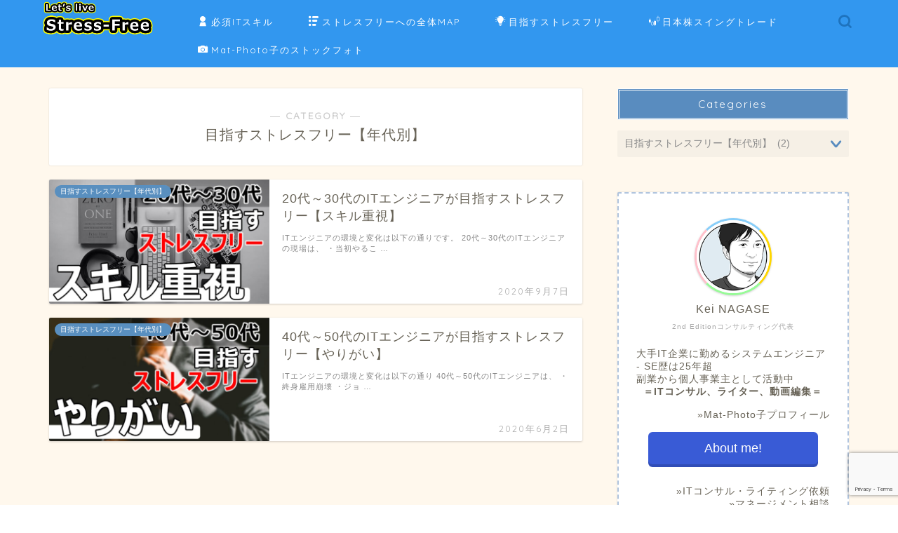

--- FILE ---
content_type: text/html; charset=UTF-8
request_url: https://2nd-edition.net/category/side-job-reason/
body_size: 23390
content:
<!DOCTYPE html>
<html lang="ja">
<head prefix="og: http://ogp.me/ns# fb: http://ogp.me/ns/fb# article: http://ogp.me/ns/article#">
<meta charset="utf-8">
<meta http-equiv="X-UA-Compatible" content="IE=edge">
<meta name="viewport" content="width=device-width, initial-scale=1">
<!-- ここからOGP -->
<meta property="og:type" content="blog">
				<meta property="og:title" content="目指すストレスフリー【年代別】｜2EC Kei.All rights reserved.">
		<meta property="og:url" content="https://2nd-edition.net/category/side-job-reason/">
	<meta property="og:description" content="目指すストレスフリー【年代別】">
			<meta property="og:image" content="https://2nd-edition.net/wp-content/uploads/why-sidejob-640x360.jpg">
	<meta property="og:site_name" content="2EC Kei.All rights reserved.">
<meta property="fb:admins" content="">
<meta name="twitter:card" content="summary_large_image">
	<meta name="twitter:site" content="@SE_ConciergeXYZ">
<!-- ここまでOGP --> 

<meta name="description" itemprop="description" content="目指すストレスフリー【年代別】" >
	<meta name="robots" content="noindex">
	<link rel="canonical" href="https://2nd-edition.net/category/side-job-reason/">
<title>目指すストレスフリー【年代別】｜2EC Kei.All rights reserved.</title>
<meta name='robots' content='max-image-preview:large' />
<link rel='dns-prefetch' href='//webfonts.xserver.jp' />
<link rel='dns-prefetch' href='//cdnjs.cloudflare.com' />
<link rel='dns-prefetch' href='//s.w.org' />
<link rel="alternate" type="application/rss+xml" title="2EC Kei.All rights reserved. &raquo; フィード" href="https://2nd-edition.net/feed/" />
<link rel="alternate" type="application/rss+xml" title="2EC Kei.All rights reserved. &raquo; コメントフィード" href="https://2nd-edition.net/comments/feed/" />
<link rel="alternate" type="application/rss+xml" title="2EC Kei.All rights reserved. &raquo; 目指すストレスフリー【年代別】 カテゴリーのフィード" href="https://2nd-edition.net/category/side-job-reason/feed/" />
<script type="text/javascript">
window._wpemojiSettings = {"baseUrl":"https:\/\/s.w.org\/images\/core\/emoji\/14.0.0\/72x72\/","ext":".png","svgUrl":"https:\/\/s.w.org\/images\/core\/emoji\/14.0.0\/svg\/","svgExt":".svg","source":{"concatemoji":"https:\/\/2nd-edition.net\/wp-includes\/js\/wp-emoji-release.min.js?ver=6.0.11"}};
/*! This file is auto-generated */
!function(e,a,t){var n,r,o,i=a.createElement("canvas"),p=i.getContext&&i.getContext("2d");function s(e,t){var a=String.fromCharCode,e=(p.clearRect(0,0,i.width,i.height),p.fillText(a.apply(this,e),0,0),i.toDataURL());return p.clearRect(0,0,i.width,i.height),p.fillText(a.apply(this,t),0,0),e===i.toDataURL()}function c(e){var t=a.createElement("script");t.src=e,t.defer=t.type="text/javascript",a.getElementsByTagName("head")[0].appendChild(t)}for(o=Array("flag","emoji"),t.supports={everything:!0,everythingExceptFlag:!0},r=0;r<o.length;r++)t.supports[o[r]]=function(e){if(!p||!p.fillText)return!1;switch(p.textBaseline="top",p.font="600 32px Arial",e){case"flag":return s([127987,65039,8205,9895,65039],[127987,65039,8203,9895,65039])?!1:!s([55356,56826,55356,56819],[55356,56826,8203,55356,56819])&&!s([55356,57332,56128,56423,56128,56418,56128,56421,56128,56430,56128,56423,56128,56447],[55356,57332,8203,56128,56423,8203,56128,56418,8203,56128,56421,8203,56128,56430,8203,56128,56423,8203,56128,56447]);case"emoji":return!s([129777,127995,8205,129778,127999],[129777,127995,8203,129778,127999])}return!1}(o[r]),t.supports.everything=t.supports.everything&&t.supports[o[r]],"flag"!==o[r]&&(t.supports.everythingExceptFlag=t.supports.everythingExceptFlag&&t.supports[o[r]]);t.supports.everythingExceptFlag=t.supports.everythingExceptFlag&&!t.supports.flag,t.DOMReady=!1,t.readyCallback=function(){t.DOMReady=!0},t.supports.everything||(n=function(){t.readyCallback()},a.addEventListener?(a.addEventListener("DOMContentLoaded",n,!1),e.addEventListener("load",n,!1)):(e.attachEvent("onload",n),a.attachEvent("onreadystatechange",function(){"complete"===a.readyState&&t.readyCallback()})),(e=t.source||{}).concatemoji?c(e.concatemoji):e.wpemoji&&e.twemoji&&(c(e.twemoji),c(e.wpemoji)))}(window,document,window._wpemojiSettings);
</script>
<style type="text/css">
img.wp-smiley,
img.emoji {
	display: inline !important;
	border: none !important;
	box-shadow: none !important;
	height: 1em !important;
	width: 1em !important;
	margin: 0 0.07em !important;
	vertical-align: -0.1em !important;
	background: none !important;
	padding: 0 !important;
}
</style>
	<link rel='stylesheet' id='wp-block-library-css'  href='https://2nd-edition.net/wp-includes/css/dist/block-library/style.min.css?ver=6.0.11' type='text/css' media='all' />
<style id='global-styles-inline-css' type='text/css'>
body{--wp--preset--color--black: #000000;--wp--preset--color--cyan-bluish-gray: #abb8c3;--wp--preset--color--white: #ffffff;--wp--preset--color--pale-pink: #f78da7;--wp--preset--color--vivid-red: #cf2e2e;--wp--preset--color--luminous-vivid-orange: #ff6900;--wp--preset--color--luminous-vivid-amber: #fcb900;--wp--preset--color--light-green-cyan: #7bdcb5;--wp--preset--color--vivid-green-cyan: #00d084;--wp--preset--color--pale-cyan-blue: #8ed1fc;--wp--preset--color--vivid-cyan-blue: #0693e3;--wp--preset--color--vivid-purple: #9b51e0;--wp--preset--gradient--vivid-cyan-blue-to-vivid-purple: linear-gradient(135deg,rgba(6,147,227,1) 0%,rgb(155,81,224) 100%);--wp--preset--gradient--light-green-cyan-to-vivid-green-cyan: linear-gradient(135deg,rgb(122,220,180) 0%,rgb(0,208,130) 100%);--wp--preset--gradient--luminous-vivid-amber-to-luminous-vivid-orange: linear-gradient(135deg,rgba(252,185,0,1) 0%,rgba(255,105,0,1) 100%);--wp--preset--gradient--luminous-vivid-orange-to-vivid-red: linear-gradient(135deg,rgba(255,105,0,1) 0%,rgb(207,46,46) 100%);--wp--preset--gradient--very-light-gray-to-cyan-bluish-gray: linear-gradient(135deg,rgb(238,238,238) 0%,rgb(169,184,195) 100%);--wp--preset--gradient--cool-to-warm-spectrum: linear-gradient(135deg,rgb(74,234,220) 0%,rgb(151,120,209) 20%,rgb(207,42,186) 40%,rgb(238,44,130) 60%,rgb(251,105,98) 80%,rgb(254,248,76) 100%);--wp--preset--gradient--blush-light-purple: linear-gradient(135deg,rgb(255,206,236) 0%,rgb(152,150,240) 100%);--wp--preset--gradient--blush-bordeaux: linear-gradient(135deg,rgb(254,205,165) 0%,rgb(254,45,45) 50%,rgb(107,0,62) 100%);--wp--preset--gradient--luminous-dusk: linear-gradient(135deg,rgb(255,203,112) 0%,rgb(199,81,192) 50%,rgb(65,88,208) 100%);--wp--preset--gradient--pale-ocean: linear-gradient(135deg,rgb(255,245,203) 0%,rgb(182,227,212) 50%,rgb(51,167,181) 100%);--wp--preset--gradient--electric-grass: linear-gradient(135deg,rgb(202,248,128) 0%,rgb(113,206,126) 100%);--wp--preset--gradient--midnight: linear-gradient(135deg,rgb(2,3,129) 0%,rgb(40,116,252) 100%);--wp--preset--duotone--dark-grayscale: url('#wp-duotone-dark-grayscale');--wp--preset--duotone--grayscale: url('#wp-duotone-grayscale');--wp--preset--duotone--purple-yellow: url('#wp-duotone-purple-yellow');--wp--preset--duotone--blue-red: url('#wp-duotone-blue-red');--wp--preset--duotone--midnight: url('#wp-duotone-midnight');--wp--preset--duotone--magenta-yellow: url('#wp-duotone-magenta-yellow');--wp--preset--duotone--purple-green: url('#wp-duotone-purple-green');--wp--preset--duotone--blue-orange: url('#wp-duotone-blue-orange');--wp--preset--font-size--small: 13px;--wp--preset--font-size--medium: 20px;--wp--preset--font-size--large: 36px;--wp--preset--font-size--x-large: 42px;}.has-black-color{color: var(--wp--preset--color--black) !important;}.has-cyan-bluish-gray-color{color: var(--wp--preset--color--cyan-bluish-gray) !important;}.has-white-color{color: var(--wp--preset--color--white) !important;}.has-pale-pink-color{color: var(--wp--preset--color--pale-pink) !important;}.has-vivid-red-color{color: var(--wp--preset--color--vivid-red) !important;}.has-luminous-vivid-orange-color{color: var(--wp--preset--color--luminous-vivid-orange) !important;}.has-luminous-vivid-amber-color{color: var(--wp--preset--color--luminous-vivid-amber) !important;}.has-light-green-cyan-color{color: var(--wp--preset--color--light-green-cyan) !important;}.has-vivid-green-cyan-color{color: var(--wp--preset--color--vivid-green-cyan) !important;}.has-pale-cyan-blue-color{color: var(--wp--preset--color--pale-cyan-blue) !important;}.has-vivid-cyan-blue-color{color: var(--wp--preset--color--vivid-cyan-blue) !important;}.has-vivid-purple-color{color: var(--wp--preset--color--vivid-purple) !important;}.has-black-background-color{background-color: var(--wp--preset--color--black) !important;}.has-cyan-bluish-gray-background-color{background-color: var(--wp--preset--color--cyan-bluish-gray) !important;}.has-white-background-color{background-color: var(--wp--preset--color--white) !important;}.has-pale-pink-background-color{background-color: var(--wp--preset--color--pale-pink) !important;}.has-vivid-red-background-color{background-color: var(--wp--preset--color--vivid-red) !important;}.has-luminous-vivid-orange-background-color{background-color: var(--wp--preset--color--luminous-vivid-orange) !important;}.has-luminous-vivid-amber-background-color{background-color: var(--wp--preset--color--luminous-vivid-amber) !important;}.has-light-green-cyan-background-color{background-color: var(--wp--preset--color--light-green-cyan) !important;}.has-vivid-green-cyan-background-color{background-color: var(--wp--preset--color--vivid-green-cyan) !important;}.has-pale-cyan-blue-background-color{background-color: var(--wp--preset--color--pale-cyan-blue) !important;}.has-vivid-cyan-blue-background-color{background-color: var(--wp--preset--color--vivid-cyan-blue) !important;}.has-vivid-purple-background-color{background-color: var(--wp--preset--color--vivid-purple) !important;}.has-black-border-color{border-color: var(--wp--preset--color--black) !important;}.has-cyan-bluish-gray-border-color{border-color: var(--wp--preset--color--cyan-bluish-gray) !important;}.has-white-border-color{border-color: var(--wp--preset--color--white) !important;}.has-pale-pink-border-color{border-color: var(--wp--preset--color--pale-pink) !important;}.has-vivid-red-border-color{border-color: var(--wp--preset--color--vivid-red) !important;}.has-luminous-vivid-orange-border-color{border-color: var(--wp--preset--color--luminous-vivid-orange) !important;}.has-luminous-vivid-amber-border-color{border-color: var(--wp--preset--color--luminous-vivid-amber) !important;}.has-light-green-cyan-border-color{border-color: var(--wp--preset--color--light-green-cyan) !important;}.has-vivid-green-cyan-border-color{border-color: var(--wp--preset--color--vivid-green-cyan) !important;}.has-pale-cyan-blue-border-color{border-color: var(--wp--preset--color--pale-cyan-blue) !important;}.has-vivid-cyan-blue-border-color{border-color: var(--wp--preset--color--vivid-cyan-blue) !important;}.has-vivid-purple-border-color{border-color: var(--wp--preset--color--vivid-purple) !important;}.has-vivid-cyan-blue-to-vivid-purple-gradient-background{background: var(--wp--preset--gradient--vivid-cyan-blue-to-vivid-purple) !important;}.has-light-green-cyan-to-vivid-green-cyan-gradient-background{background: var(--wp--preset--gradient--light-green-cyan-to-vivid-green-cyan) !important;}.has-luminous-vivid-amber-to-luminous-vivid-orange-gradient-background{background: var(--wp--preset--gradient--luminous-vivid-amber-to-luminous-vivid-orange) !important;}.has-luminous-vivid-orange-to-vivid-red-gradient-background{background: var(--wp--preset--gradient--luminous-vivid-orange-to-vivid-red) !important;}.has-very-light-gray-to-cyan-bluish-gray-gradient-background{background: var(--wp--preset--gradient--very-light-gray-to-cyan-bluish-gray) !important;}.has-cool-to-warm-spectrum-gradient-background{background: var(--wp--preset--gradient--cool-to-warm-spectrum) !important;}.has-blush-light-purple-gradient-background{background: var(--wp--preset--gradient--blush-light-purple) !important;}.has-blush-bordeaux-gradient-background{background: var(--wp--preset--gradient--blush-bordeaux) !important;}.has-luminous-dusk-gradient-background{background: var(--wp--preset--gradient--luminous-dusk) !important;}.has-pale-ocean-gradient-background{background: var(--wp--preset--gradient--pale-ocean) !important;}.has-electric-grass-gradient-background{background: var(--wp--preset--gradient--electric-grass) !important;}.has-midnight-gradient-background{background: var(--wp--preset--gradient--midnight) !important;}.has-small-font-size{font-size: var(--wp--preset--font-size--small) !important;}.has-medium-font-size{font-size: var(--wp--preset--font-size--medium) !important;}.has-large-font-size{font-size: var(--wp--preset--font-size--large) !important;}.has-x-large-font-size{font-size: var(--wp--preset--font-size--x-large) !important;}
</style>
<link rel='stylesheet' id='contact-form-7-css'  href='https://2nd-edition.net/wp-content/plugins/contact-form-7/includes/css/styles.css?ver=5.7.7' type='text/css' media='all' />
<link rel='stylesheet' id='pz-linkcard-css-css'  href='//2nd-edition.net/wp-content/uploads/pz-linkcard/style/style.min.css?ver=2.5.8.4' type='text/css' media='all' />
<link rel='stylesheet' id='parent-style-css'  href='https://2nd-edition.net/wp-content/themes/jin/style.css?ver=6.0.11' type='text/css' media='all' />
<link rel='stylesheet' id='theme-style-css'  href='https://2nd-edition.net/wp-content/themes/jin-child/style.css?ver=6.0.11' type='text/css' media='all' />
<link rel='stylesheet' id='swiper-style-css'  href='https://cdnjs.cloudflare.com/ajax/libs/Swiper/4.0.7/css/swiper.min.css?ver=6.0.11' type='text/css' media='all' />
<script type='text/javascript' src='https://2nd-edition.net/wp-includes/js/jquery/jquery.min.js?ver=3.6.0' id='jquery-core-js'></script>
<script type='text/javascript' src='https://2nd-edition.net/wp-includes/js/jquery/jquery-migrate.min.js?ver=3.3.2' id='jquery-migrate-js'></script>
<script type='text/javascript' src='//webfonts.xserver.jp/js/xserverv3.js?fadein=0&#038;ver=2.0.9' id='typesquare_std-js'></script>
<link rel="https://api.w.org/" href="https://2nd-edition.net/wp-json/" /><link rel="alternate" type="application/json" href="https://2nd-edition.net/wp-json/wp/v2/categories/90" />	<style type="text/css">
		#wrapper {
			background-color: #fff8ed;
			background-image: url();
					}

		.related-entry-headline-text span:before,
		#comment-title span:before,
		#reply-title span:before {
			background-color: #598cbf;
			border-color: #598cbf !important;
		}

		#breadcrumb:after,
		#page-top a {
			background-color: #337ebf;
		}

		footer {
			background-color: #337ebf;
		}

		.footer-inner a,
		#copyright,
		#copyright-center {
			border-color: #fff !important;
			color: #fff !important;
		}

		#footer-widget-area {
			border-color: #fff !important;
		}

		.page-top-footer a {
			color: #337ebf !important;
		}

		#breadcrumb ul li,
		#breadcrumb ul li a {
			color: #337ebf !important;
		}

		body,
		a,
		a:link,
		a:visited,
		.my-profile,
		.widgettitle,
		.tabBtn-mag label {
			color: #686357;
		}

		a:hover {
			color: #0066bf;
		}

		.widget_nav_menu ul>li>a:before,
		.widget_categories ul>li>a:before,
		.widget_pages ul>li>a:before,
		.widget_recent_entries ul>li>a:before,
		.widget_archive ul>li>a:before,
		.widget_archive form:after,
		.widget_categories form:after,
		.widget_nav_menu ul>li>ul.sub-menu>li>a:before,
		.widget_categories ul>li>.children>li>a:before,
		.widget_pages ul>li>.children>li>a:before,
		.widget_nav_menu ul>li>ul.sub-menu>li>ul.sub-menu li>a:before,
		.widget_categories ul>li>.children>li>.children li>a:before,
		.widget_pages ul>li>.children>li>.children li>a:before {
			color: #598cbf;
		}

		.widget_nav_menu ul .sub-menu .sub-menu li a:before {
			background-color: #686357 !important;
		}

		.d--labeling-act-border {
			border-color: rgba(104, 99, 87, 0.18);
		}

		.c--labeling-act.d--labeling-act-solid {
			background-color: rgba(104, 99, 87, 0.06);
		}

		.a--labeling-act {
			color: rgba(104, 99, 87, 0.6);
		}

		.a--labeling-small-act span {
			background-color: rgba(104, 99, 87, 0.21);
		}

		.c--labeling-act.d--labeling-act-strong {
			background-color: rgba(104, 99, 87, 0.045);
		}

		.d--labeling-act-strong .a--labeling-act {
			color: rgba(104, 99, 87, 0.75);
		}


		footer .footer-widget,
		footer .footer-widget a,
		footer .footer-widget ul li,
		.footer-widget.widget_nav_menu ul>li>a:before,
		.footer-widget.widget_categories ul>li>a:before,
		.footer-widget.widget_recent_entries ul>li>a:before,
		.footer-widget.widget_pages ul>li>a:before,
		.footer-widget.widget_archive ul>li>a:before,
		footer .widget_tag_cloud .tagcloud a:before {
			color: #fff !important;
			border-color: #fff !important;
		}

		footer .footer-widget .widgettitle {
			color: #fff !important;
			border-color: #598fbf !important;
		}

		footer .widget_nav_menu ul .children .children li a:before,
		footer .widget_categories ul .children .children li a:before,
		footer .widget_nav_menu ul .sub-menu .sub-menu li a:before {
			background-color: #fff !important;
		}

		#drawernav a:hover,
		.post-list-title,
		#prev-next p,
		#toc_container .toc_list li a {
			color: #686357 !important;
		}

		#header-box {
			background-color: #3297ef;
		}

		@media (min-width: 768px) {

			#header-box .header-box10-bg:before,
			#header-box .header-box11-bg:before {
				border-radius: 2px;
			}
		}

		@media (min-width: 768px) {
			.top-image-meta {
				margin-top: calc(0px - 30px);
			}
		}

		@media (min-width: 1200px) {
			.top-image-meta {
				margin-top: calc(0px);
			}
		}

		.pickup-contents:before {
			background-color: #3297ef !important;
		}

		.main-image-text {
			color: #2075bf;
		}

		.main-image-text-sub {
			color: #684c0b;
		}

		@media (min-width: 481px) {
			#site-info {
				padding-top: 0px !important;
				padding-bottom: 0px !important;
			}
		}

		#site-info span a {
			color: #ffffff !important;
		}

		#headmenu .headsns .line a svg {
			fill: #1e73be !important;
		}

		#headmenu .headsns a,
		#headmenu {
			color: #1e73be !important;
			border-color: #1e73be !important;
		}

		.profile-follow .line-sns a svg {
			fill: #598cbf !important;
		}

		.profile-follow .line-sns a:hover svg {
			fill: #598fbf !important;
		}

		.profile-follow a {
			color: #598cbf !important;
			border-color: #598cbf !important;
		}

		.profile-follow a:hover,
		#headmenu .headsns a:hover {
			color: #598fbf !important;
			border-color: #598fbf !important;
		}

		.search-box:hover {
			color: #598fbf !important;
			border-color: #598fbf !important;
		}

		#header #headmenu .headsns .line a:hover svg {
			fill: #598fbf !important;
		}

		.cps-icon-bar,
		#navtoggle:checked+.sp-menu-open .cps-icon-bar {
			background-color: #ffffff;
		}

		#nav-container {
			background-color: #ffffff;
		}

		.menu-box .menu-item svg {
			fill: #ffffff;
		}

		#drawernav ul.menu-box>li>a,
		#drawernav2 ul.menu-box>li>a,
		#drawernav3 ul.menu-box>li>a,
		#drawernav4 ul.menu-box>li>a,
		#drawernav5 ul.menu-box>li>a,
		#drawernav ul.menu-box>li.menu-item-has-children:after,
		#drawernav2 ul.menu-box>li.menu-item-has-children:after,
		#drawernav3 ul.menu-box>li.menu-item-has-children:after,
		#drawernav4 ul.menu-box>li.menu-item-has-children:after,
		#drawernav5 ul.menu-box>li.menu-item-has-children:after {
			color: #ffffff !important;
		}

		#drawernav ul.menu-box li a,
		#drawernav2 ul.menu-box li a,
		#drawernav3 ul.menu-box li a,
		#drawernav4 ul.menu-box li a,
		#drawernav5 ul.menu-box li a {
			font-size: 13px !important;
		}

		#drawernav3 ul.menu-box>li {
			color: #686357 !important;
		}

		#drawernav4 .menu-box>.menu-item>a:after,
		#drawernav3 .menu-box>.menu-item>a:after,
		#drawernav .menu-box>.menu-item>a:after {
			background-color: #ffffff !important;
		}

		#drawernav2 .menu-box>.menu-item:hover,
		#drawernav5 .menu-box>.menu-item:hover {
			border-top-color: #598cbf !important;
		}

		.cps-info-bar a {
			background-color: #5a44ff !important;
		}

		@media (min-width: 768px) {
			.post-list-mag .post-list-item:not(:nth-child(2n)) {
				margin-right: 2.6%;
			}
		}

		@media (min-width: 768px) {

			#tab-1:checked~.tabBtn-mag li [for="tab-1"]:after,
			#tab-2:checked~.tabBtn-mag li [for="tab-2"]:after,
			#tab-3:checked~.tabBtn-mag li [for="tab-3"]:after,
			#tab-4:checked~.tabBtn-mag li [for="tab-4"]:after {
				border-top-color: #598cbf !important;
			}

			.tabBtn-mag label {
				border-bottom-color: #598cbf !important;
			}
		}

		#tab-1:checked~.tabBtn-mag li [for="tab-1"],
		#tab-2:checked~.tabBtn-mag li [for="tab-2"],
		#tab-3:checked~.tabBtn-mag li [for="tab-3"],
		#tab-4:checked~.tabBtn-mag li [for="tab-4"],
		#prev-next a.next:after,
		#prev-next a.prev:after,
		.more-cat-button a:hover span:before {
			background-color: #598cbf !important;
		}


		.swiper-slide .post-list-cat,
		.post-list-mag .post-list-cat,
		.post-list-mag3col .post-list-cat,
		.post-list-mag-sp1col .post-list-cat,
		.swiper-pagination-bullet-active,
		.pickup-cat,
		.post-list .post-list-cat,
		#breadcrumb .bcHome a:hover span:before,
		.popular-item:nth-child(1) .pop-num,
		.popular-item:nth-child(2) .pop-num,
		.popular-item:nth-child(3) .pop-num {
			background-color: #598fbf !important;
		}

		.sidebar-btn a,
		.profile-sns-menu {
			background-color: #598fbf !important;
		}

		.sp-sns-menu a,
		.pickup-contents-box a:hover .pickup-title {
			border-color: #598cbf !important;
			color: #598cbf !important;
		}

		.pickup-image:after {
			display: none;
		}

		.pro-line svg {
			fill: #598cbf !important;
		}

		.cps-post-cat a,
		.meta-cat,
		.popular-cat {
			background-color: #598fbf !important;
			border-color: #598fbf !important;
		}

		.tagicon,
		.tag-box a,
		#toc_container .toc_list>li,
		#toc_container .toc_title {
			color: #598cbf !important;
		}

		.widget_tag_cloud a::before {
			color: #686357 !important;
		}

		.tag-box a,
		#toc_container:before {
			border-color: #598cbf !important;
		}

		.cps-post-cat a:hover {
			color: #0066bf !important;
		}

		.pagination li:not([class*="current"]) a:hover,
		.widget_tag_cloud a:hover {
			background-color: #598cbf !important;
		}

		.pagination li:not([class*="current"]) a:hover {
			opacity: 0.5 !important;
		}

		.pagination li.current a {
			background-color: #598cbf !important;
			border-color: #598cbf !important;
		}

		.nextpage a:hover span {
			color: #598cbf !important;
			border-color: #598cbf !important;
		}

		.cta-content:before {
			background-color: #ffffff !important;
		}

		.cta-text,
		.info-title {
			color: #0a0a0a !important;
		}

		#footer-widget-area.footer_style1 .widgettitle {
			border-color: #598fbf !important;
		}

		.sidebar_style1 .widgettitle,
		.sidebar_style5 .widgettitle {
			border-color: #598cbf !important;
		}

		.sidebar_style2 .widgettitle,
		.sidebar_style4 .widgettitle,
		.sidebar_style6 .widgettitle,
		#home-bottom-widget .widgettitle,
		#home-top-widget .widgettitle,
		#post-bottom-widget .widgettitle,
		#post-top-widget .widgettitle {
			background-color: #598cbf !important;
		}

		#home-bottom-widget .widget_search .search-box input[type="submit"],
		#home-top-widget .widget_search .search-box input[type="submit"],
		#post-bottom-widget .widget_search .search-box input[type="submit"],
		#post-top-widget .widget_search .search-box input[type="submit"] {
			background-color: #598fbf !important;
		}

		.tn-logo-size {
			font-size: 80% !important;
		}

		@media (min-width: 481px) {
			.tn-logo-size img {
				width: calc(80%*0.5) !important;
			}
		}

		@media (min-width: 768px) {
			.tn-logo-size img {
				width: calc(80%*2.2) !important;
			}
		}

		@media (min-width: 1200px) {
			.tn-logo-size img {
				width: 80% !important;
			}
		}

		.sp-logo-size {
			font-size: 60% !important;
		}

		.sp-logo-size img {
			width: 60% !important;
		}

		.cps-post-main ul>li:before,
		.cps-post-main ol>li:before {
			background-color: #598fbf !important;
		}

		.profile-card .profile-title {
			background-color: #598cbf !important;
		}

		.profile-card {
			border-color: #598cbf !important;
		}

		.cps-post-main a {
			color: #1e73be;
		}

		.cps-post-main .marker {
			background: -webkit-linear-gradient(transparent 60%, #eded3b 0%);
			background: linear-gradient(transparent 60%, #eded3b 0%);
		}

		.cps-post-main .marker2 {
			background: -webkit-linear-gradient(transparent 60%, #a9eaf2 0%);
			background: linear-gradient(transparent 60%, #a9eaf2 0%);
		}

		.cps-post-main .jic-sc {
			color: #e9546b;
		}


		.simple-box1 {
			border-color: #3b4675 !important;
		}

		.simple-box2 {
			border-color: #f2bf7d !important;
		}

		.simple-box3 {
			border-color: #2294d6 !important;
		}

		.simple-box4 {
			border-color: #7badd8 !important;
		}

		.simple-box4:before {
			background-color: #7badd8;
		}

		.simple-box5 {
			border-color: #e896c7 !important;
		}

		.simple-box5:before {
			background-color: #e896c7;
		}

		.simple-box6 {
			background-color: #fffdef !important;
		}

		.simple-box7 {
			border-color: #def1f9 !important;
		}

		.simple-box7:before {
			background-color: #def1f9 !important;
		}

		.simple-box8 {
			border-color: #96ddc1 !important;
		}

		.simple-box8:before {
			background-color: #96ddc1 !important;
		}

		.simple-box9:before {
			background-color: #e1c0e8 !important;
		}

		.simple-box9:after {
			border-color: #e1c0e8 #e1c0e8 #fff #fff !important;
		}

		.kaisetsu-box1:before,
		.kaisetsu-box1-title {
			background-color: #ffb49e !important;
		}

		.kaisetsu-box2 {
			border-color: #3b4675 !important;
		}

		.kaisetsu-box2-title {
			background-color: #3b4675 !important;
		}

		.kaisetsu-box4 {
			border-color: #ea91a9 !important;
		}

		.kaisetsu-box4-title {
			background-color: #ea91a9 !important;
		}

		.kaisetsu-box5:before {
			background-color: #57b3ba !important;
		}

		.kaisetsu-box5-title {
			background-color: #57b3ba !important;
		}

		.concept-box1 {
			border-color: #85db8f !important;
		}

		.concept-box1:after {
			background-color: #85db8f !important;
		}

		.concept-box1:before {
			content: "ポイント" !important;
			color: #85db8f !important;
		}

		.concept-box2 {
			border-color: #f7cf6a !important;
		}

		.concept-box2:after {
			background-color: #f7cf6a !important;
		}

		.concept-box2:before {
			content: "注意点" !important;
			color: #f7cf6a !important;
		}

		.concept-box3 {
			border-color: #86cee8 !important;
		}

		.concept-box3:after {
			background-color: #86cee8 !important;
		}

		.concept-box3:before {
			content: "良い例" !important;
			color: #86cee8 !important;
		}

		.concept-box4 {
			border-color: #ed8989 !important;
		}

		.concept-box4:after {
			background-color: #ed8989 !important;
		}

		.concept-box4:before {
			content: "悪い例" !important;
			color: #ed8989 !important;
		}

		.concept-box5 {
			border-color: #9e9e9e !important;
		}

		.concept-box5:after {
			background-color: #9e9e9e !important;
		}

		.concept-box5:before {
			content: "参考" !important;
			color: #9e9e9e !important;
		}

		.concept-box6 {
			border-color: #8eaced !important;
		}

		.concept-box6:after {
			background-color: #8eaced !important;
		}

		.concept-box6:before {
			content: "メモ" !important;
			color: #8eaced !important;
		}

		.innerlink-box1,
		.blog-card {
			border-color: #473ee8 !important;
		}

		.innerlink-box1-title {
			background-color: #473ee8 !important;
			border-color: #473ee8 !important;
		}

		.innerlink-box1:before,
		.blog-card-hl-box {
			background-color: #473ee8 !important;
		}

		.jin-ac-box01-title::after {
			color: #598cbf;
		}

		.color-button01 a,
		.color-button01 a:hover,
		.color-button01:before {
			background-color: #3b4675 !important;
		}

		.top-image-btn-color a,
		.top-image-btn-color a:hover,
		.top-image-btn-color:before {
			background-color: #7795f4 !important;
		}

		.color-button02 a,
		.color-button02 a:hover,
		.color-button02:before {
			background-color: #395bd6 !important;
		}

		.color-button01-big a,
		.color-button01-big a:hover,
		.color-button01-big:before {
			background-color: #eded42 !important;
		}

		.color-button01-big a,
		.color-button01-big:before {
			border-radius: 5px !important;
		}

		.color-button01-big a {
			padding-top: 20px !important;
			padding-bottom: 20px !important;
		}

		.color-button02-big a,
		.color-button02-big a:hover,
		.color-button02-big:before {
			background-color: #9ad66f !important;
		}

		.color-button02-big a,
		.color-button02-big:before {
			border-radius: 40px !important;
		}

		.color-button02-big a {
			padding-top: 20px !important;
			padding-bottom: 20px !important;
		}

		.color-button01-big {
			width: 75% !important;
		}

		.color-button02-big {
			width: 75% !important;
		}

		.top-image-btn-color a:hover,
		.color-button01 a:hover,
		.color-button02 a:hover,
		.color-button01-big a:hover,
		.color-button02-big a:hover {
			opacity: 1;
		}

		.h2-style01 h2,
		.h2-style02 h2:before,
		.h2-style03 h2,
		.h2-style04 h2:before,
		.h2-style05 h2,
		.h2-style07 h2:before,
		.h2-style07 h2:after,
		.h3-style03 h3:before,
		.h3-style02 h3:before,
		.h3-style05 h3:before,
		.h3-style07 h3:before,
		.h2-style08 h2:after,
		.h2-style10 h2:before,
		.h2-style10 h2:after,
		.h3-style02 h3:after,
		.h4-style02 h4:before {
			background-color: #598cbf !important;
		}

		.h3-style01 h3,
		.h3-style04 h3,
		.h3-style05 h3,
		.h3-style06 h3,
		.h4-style01 h4,
		.h2-style02 h2,
		.h2-style08 h2,
		.h2-style08 h2:before,
		.h2-style09 h2,
		.h4-style03 h4 {
			border-color: #598cbf !important;
		}

		.h2-style05 h2:before {
			border-top-color: #598cbf !important;
		}

		.h2-style06 h2:before,
		.sidebar_style3 .widgettitle:after {
			background-image: linear-gradient(-45deg,
					transparent 25%,
					#598cbf 25%,
					#598cbf 50%,
					transparent 50%,
					transparent 75%,
					#598cbf 75%,
					#598cbf);
		}

		.jin-h2-icons.h2-style02 h2 .jic:before,
		.jin-h2-icons.h2-style04 h2 .jic:before,
		.jin-h2-icons.h2-style06 h2 .jic:before,
		.jin-h2-icons.h2-style07 h2 .jic:before,
		.jin-h2-icons.h2-style08 h2 .jic:before,
		.jin-h2-icons.h2-style09 h2 .jic:before,
		.jin-h2-icons.h2-style10 h2 .jic:before,
		.jin-h3-icons.h3-style01 h3 .jic:before,
		.jin-h3-icons.h3-style02 h3 .jic:before,
		.jin-h3-icons.h3-style03 h3 .jic:before,
		.jin-h3-icons.h3-style04 h3 .jic:before,
		.jin-h3-icons.h3-style05 h3 .jic:before,
		.jin-h3-icons.h3-style06 h3 .jic:before,
		.jin-h3-icons.h3-style07 h3 .jic:before,
		.jin-h4-icons.h4-style01 h4 .jic:before,
		.jin-h4-icons.h4-style02 h4 .jic:before,
		.jin-h4-icons.h4-style03 h4 .jic:before,
		.jin-h4-icons.h4-style04 h4 .jic:before {
			color: #598cbf;
		}

		@media all and (-ms-high-contrast:none) {

			*::-ms-backdrop,
			.color-button01:before,
			.color-button02:before,
			.color-button01-big:before,
			.color-button02-big:before {
				background-color: #595857 !important;
			}
		}

		.jin-lp-h2 h2,
		.jin-lp-h2 h2 {
			background-color: transparent !important;
			border-color: transparent !important;
			color: #686357 !important;
		}

		.jincolumn-h3style2 {
			border-color: #598cbf !important;
		}

		.jinlph2-style1 h2:first-letter {
			color: #598cbf !important;
		}

		.jinlph2-style2 h2,
		.jinlph2-style3 h2 {
			border-color: #598cbf !important;
		}

		.jin-photo-title .jin-fusen1-down,
		.jin-photo-title .jin-fusen1-even,
		.jin-photo-title .jin-fusen1-up {
			border-left-color: #598cbf;
		}

		.jin-photo-title .jin-fusen2,
		.jin-photo-title .jin-fusen3 {
			background-color: #598cbf;
		}

		.jin-photo-title .jin-fusen2:before,
		.jin-photo-title .jin-fusen3:before {
			border-top-color: #598cbf;
		}

		.has-huge-font-size {
			font-size: 42px !important;
		}

		.has-large-font-size {
			font-size: 36px !important;
		}

		.has-medium-font-size {
			font-size: 20px !important;
		}

		.has-normal-font-size {
			font-size: 16px !important;
		}

		.has-small-font-size {
			font-size: 13px !important;
		}
	</style>
<link rel="icon" href="https://2nd-edition.net/wp-content/uploads/nd-2-150x150.png" sizes="32x32" />
<link rel="icon" href="https://2nd-edition.net/wp-content/uploads/nd-2-300x300.png" sizes="192x192" />
<link rel="apple-touch-icon" href="https://2nd-edition.net/wp-content/uploads/nd-2-300x300.png" />
<meta name="msapplication-TileImage" content="https://2nd-edition.net/wp-content/uploads/nd-2-300x300.png" />
		<style type="text/css" id="wp-custom-css">
			/* 余白追加 お問い合わせの画面でウィジットがしたに突き抜けるのを回避するCSS
--------------------------------*/
@media (min-width: 768px) {
	.page-id-602 #main-contents {
		margin-bottom: 4000px;
	}
}


/************************************
** トップページカスタマイズ　だが、中学受験サポートだけの固定ページにできるか、試してみるので貼り付け 2020.5.23
************************************/
.home .cps-post-main{
	padding-top:0;
}
.home .top-wrap{
	display:-webkit-box;
  	display:-ms-flexbox;
  	display:flex;
	-webkit-box-pack: justify;
	-ms-flex-pack: justify;
	justify-content:space-between;
	-ms-flex-wrap: wrap;
	flex-wrap:wrap;
	margin-bottom:1rem;
}
.home .top-wrap .blog-card-hl-box{
	display:none;
}
.home .top-wrap .blog-card{
	border:none;
	box-shadow: 0px 1px 3px rgba(0, 0, 0, 0.18);
	background:#fff;
	padding:0 !important;
	margin:1rem 0 !important;
	flex-basis:48%;
}
.home .top-wrap .blog-card:hover{
	transform: translateY(-3px);
	box-shadow: 0px 3px 18px 3px rgba(0, 0, 0, 0.08);
	opacity:1 !important;
}
.home .top-wrap .blog-card:hover .blog-card-thumbnail img{
	transform:none;
}
.home .top-wrap .blog-card-box{
	display:block;
}
.home .top-wrap .blog-card-content{
	flex:unset;
}
.home .top-wrap .blog-card-thumbnail {
	margin: 0 !important;
	flex: unset;
	overflow: visible;
}
.home .blog-card-title{
	padding:1rem;
}
.home .blog-card-excerpt{
	display:none;
}
.home h1.cps-post-title{
	display:none;
}
.home .cps-post-main-box h2:first-of-type{
	margin-top:0 !important;
}
.home .share-top,.home .share{
	display:none;
}
/*(スマホ)480px以下*/
@media screen and (max-width: 480px){
	.home .top-wrap{
		-webkit-box-orient: vertical;
		-webkit-box-direction: normal;
		-ms-flex-direction: column;
		flex-direction:column;
	}
	.home .top-2{
		-webkit-box-orient: horizontal !important;
		-webkit-box-direction: normal !important;
		-ms-flex-direction: row !important;
		flex-direction: row !important;
	}
}
/************************************
** トップページカスタマイズ　だが、中学受験サポートだけの固定ページにできるか、試してみるので貼り付けここまで 2020.5.23
************************************/


.proflink a{
	display:block;
	text-align:center;
	padding:7px 10px;
	background:#aaa;/*カラーは変更*/
	width:50%;
	margin:0 auto;
	margin-top:20px;
	border-radius:20px;
	border:3px double #fff;
	font-size:0.65rem;
	color:#fff;
}
.proflink a:hover{
		opacity:0.75;
}
@media (max-width: 767px) {
	.proflink a{
		margin-bottom:10px;
	}
}
.my-profile-thumb{
border: solid 3px ;
border-top-color: #87cefa; /* 丸枠の上側 */
border-bottom-color: #98fb98; /* 丸枠の下側 */
border-left-color: #ffc0cb; /* 丸枠の左側 */
border-right-color: #ffd700; /* 丸枠の右側 */
}
.my-profile{
border: 2px dashed #b0c4de;
}
/*タイトル記事文字サイズ*/
@media screen and (max-width:767px) {
  .post-list.basicstyle .post-list-item .post-list-inner .post-list-meta .post-list-title {
font-size: 16px;
line-height: 1.5em;
  }
}

/*------------------------------
SNS
----------------------------*/
/*sns share ボタン*/
.sns-design-type01 .sns-top li.twitter a, .sns-design-type01 .sns-top li.facebook a, .sns-design-type01 .sns-top li.hatebu a, .sns-design-type01 .sns-top li.pocket a, .sns-design-type01 .sns-top li.line a {
border: 3px double;
border-color: white;
}
.sns-design-type01 .sns li.twitter a, .sns-design-type01 .sns li.facebook a, .sns-design-type01 .sns li.hatebu a, .sns-design-type01 .sns li.pocket a, .sns-design-type01 .sns li.line a {
border: 3px double;
border-color: white;
}
@media (min-width: 768px){
.sns-design-type01 .sns-top li a, .sns-design-type01 .sns li a {
box-shadow: none;
height: 44px;
opacity: .7;
}
.sns-design-type01 .sns-top .twitter a, .sns-design-type01 .sns .twitter a {
padding-top: 9px!important;
}
.sns-design-type01 .sns-top .facebook a, .sns-design-type01 .sns .facebook a {
padding-top: 11px !important;
}
.sns-design-type01 .sns-top li a, .sns-design-type01 .sns .hatebu a, .sns-design-type01 .sns .pocket a {
padding: 13px!important;
}
.sns-design-type01 .sns-top .line a, .sns-design-type01 .sns .line a {
padding-top: 8px!important;
}
.sns-design-type01 .sns li a {
line-height: 11px;
}
}
@media (max-width: 767px){
.sns-design-type01 .sns-top li a, .sns-design-type01 .sns li a {
padding: 6px 6px;
box-shadow: none;
height: 44px;
opacity: .7;
}
.sns-design-type01 .sns-top .facebook a, .sns-design-type01 .sns .facebook a {
padding-top: 11px !important;
}
.sns-design-type01 .sns-top .twitter a, .sns-design-type01 .sns .twitter a {
padding-top: 9px!important;
}
.sns-design-type01 .sns-top li a, .sns-design-type01 .sns .hatebu a, .sns-design-type01 .sns .pocket a {
padding: 13px!important;
}
.sns-design-type01 .sns-top .line a, .sns-design-type01 .sns .line a {
padding-top: 8px!important;
}}

/* ------------------- */
/* かんたんリンクカスタマイズ */
/*----ここから------------ */

/* --------- 外枠 --------- */
div.easyLink-box {
    border:double #CCC !important; /* ２重線 */
    box-shadow: 2px 3px 9px -5px rgba(0,0,0,.25);
}

/* --- 商品リンク タイトル --- */
p.easyLink-info-name a {
    color: #3296d2 !important; /* 文字色 */
}

/* ------ ボタン色 --------- */
a.easyLink-info-btn-amazon {
    background: #f6a306 !important; /* 背景色 */
    border: 2px solid #f6a306 !important; /* 外枠 */
    box-shadow: 0px 3px 7px 0px rgba(0,0,0,.25); /* 影 */
}

a.easyLink-info-btn-rakuten {
    background: #cf4944 !important; /* 背景色 */
    border: 2px solid #cf4944 !important; /* 外枠 */
    box-shadow: 0px 3px 7px 0px rgba(0,0,0,.25); /* 影 */
}

a.easyLink-info-btn-yahoo {
    background: #51a7e8 !important; /* 背景色 */
    border: 2px solid #51a7e8 !important; /* 外枠 */
    box-shadow: 0px 3px 7px 0px rgba(0,0,0,.25); /* 影 */
}

/* --- マウスオーバー時のボタン色 --- */
a:hover.easyLink-info-btn-amazon {
    opacity: 1 !important; /* 透明度(1.0=不透明 0.0=完全透明) */
    background: #fff !important; /* 背景色 */
    color: #f6a306 !important; /* 文字色 */
}

a:hover.easyLink-info-btn-rakuten {
    opacity: 1 !important; /* 透明度(1.0=不透明 0.0=完全透明) */
    background: #fff !important; /* 背景色 */
    color: #cf4944 !important; /* 文字色 */
}

a:hover.easyLink-info-btn-yahoo {
    opacity: 1 !important; /* 透明度(1.0=不透明 0.0=完全透明) */
    background: #fff !important; /* 背景色 */
    color: #51a7e8 !important; /* 文字色 */
}

/* --- 最後のボタン下の空白を削除 --- */
div.easyLink-box div.easyLink-info p.easyLink-info-btn a:last-child {
    margin-bottom: 0 !important;
}

/* --- PC以外の時の設定 --- */
@media screen and (max-width: 703px) {
div.easyLink-box div.easyLink-img {
    height: 180px !important; /* 商品画像の大きさを調整 */
}
}
/* ----------------- */
/*かんたんリンクカスタマイズ */
/* -ここまで------------ */

/*ブログカードのリンク変更*/
div.blog-card-hl-box {
     background-color: #ffffff!important;
 }
 .blog-card .jin-ifont-post {
     font-size: 1rem;
     background: #ff6d6d;
     width: 35px;
     line-height: 35px;
     height: 35px;
     display: inline-block;
     text-align: center;
     border-radius: 50%;
     margin-right: 5px;
 }
 .blog-card {
     border-bottom: 22px solid;
 }
 .blog-card .blog-card-hl:after {
     color: #ff6868;
     width: 140px;
     top: 3px;
     left: 0;
     font-size: 1rem;
     font-weight: 500;
 }
 .blog-card-title {
     color: #3aadf4;
 }
 .blog-card-excerpt {
     opacity: .7;
 }
 .blog-card:after {
     content: "つづきを読む";
     position: absolute;
     bottom: -22px;
     right: 7px;
     color: white;
     font-size: 14px;
 }
 @media (max-width: 767px){
 .blog-card .jin-ifont-post:before {
     line-height: 35px;
 }
 .blog-card-hl-box {
     padding: 5px;
     top: -24px;
     left: 10px;
     width: 180px;
 }}
 @media (min-width: 768px){
 .blog-card-hl-box {
     padding: 5px;
     top: -23px;
     left: 20px;
     width: 180px;
 }}
/*説明文削除*/

.blog-card-excerpt {
    display: none;
}
/*リンクの下線と色設定*/
.blog-card-title {
    color: #4a8fb3;
    text-decoration: underline;
	}

/*ブログカードのリンク変更　ここまで*/
/* -----ここから timeline ---- */
/*********************************
* タイムラインを作るCSS　2020.5.26
*********************************/
.ptimeline-wrap{
    margin:0 auto 2rem;
}
.ptimeline-wrap .ptimeline{
    padding:0 !important;
    list-style:none !important;
}
.ptimeline-wrap .ptimeline-label {
    padding: 3px 0 0 2px;
    color: #aaa;
    font-size: 12px;
    font-weight: 500;
}
.ptimeline-wrap .ptimeline-title {
    font-size: 1.1em;
    font-weight: bold;
    line-height: 1.5;
    color:#00bfff;
}
.ptimeline-wrap .ptimeline-main {
    margin-top: 0.5em;
    padding: 0 0 1.5em;
    font-size: 0.9em;
    line-height: 1.8;
    border-bottom: dashed 1px #ddd;
    color:#555;
}
.ptimeline-wrap .ptimeline-main img{
  display:block;
  margin:1em auto;
}
.ptimeline-wrap .ptimeline-item {
    position: relative;
    padding: 0 0 1em 1.5em !important;
    margin-bottom:0 !important;
    border:none;
}
.ptimeline-wrap .ptimeline .ptimeline-item:before {
    content: "";
    width: 3px;
    background: #eee !important;
    display: block;
    position: absolute;
    top: 25px;
    bottom: -3px;
    left: 5px;
}
.ptimeline-wrap .ptimeline-item:last-child:before{
    content:none;
}
/*********************************
* タイムライン マーカー
*********************************/
.ptimeline-wrap .ptimeline-marker{
    display: block;
    position: absolute;
    content: "";
    top: 6px;
    left: 0;
    width: 14px;
    height: 14px;
    border-radius: 50%;
    border: solid 3px #00bfff;
}
.ptimeline-wrap .ptimeline-item:first-child .ptimeline-marker,.ptimeline-wrap .ptimeline-item:last-child .ptimeline-marker{
    background:#00bfff;
}
/*四角 */
.ptimeline-wrap .square .ptimeline-marker{
    border-radius: 0;
}
/* アイコン*/
.ptimeline-wrap .icon .ptimeline-item .ptimeline-marker{
    content:unset;
    border:none !important;
    background:none !important;
}
.ptimeline-wrap .icon .ptimeline-item .ptimeline-marker:before{
    font-family: "Font Awesome 5 Free";
    top: -1px;
    left: 0;
    position:absolute;
    font-weight:bold;
    font-size:16px;
    line-height:1;
    color:#00bfff;
}
.ptimeline-wrap .icon .ptimeline-item:first-child .ptimeline-marker,.ptimeline-wrap .icon .ptimeline-item:last-child .ptimeline-marker{
    background:none !important;
}
/* 画像*/
.ptimeline-wrap .tl-img .ptimeline-item .ptimeline-marker{
    content:unset;
    border:none !important;
    background:none !important;
}
.ptimeline-wrap .tl-img .ptimeline-item .ptimeline-marker:before {
    content:"";
    display:inline-block;
    background-image:url(ここに画像URL); /* 画像1番目*/
    background-size:contain;
    background-repeat:no-repeat;
    width:40px;
    height:40px;
    position: relative;
    top: -4px;
    left: -2px;
}
.ptimeline-wrap .tl-img li:nth-of-type(2) > .ptimeline-marker:before{
    background-image:url(ここに画像URL) !important; /* 画像2番目*/
}
.ptimeline-wrap .tl-img li:nth-of-type(3) > .ptimeline-marker:before{
    background-image:url(ここに画像URL) !important; /* 画像3番目*/
}
.ptimeline-wrap .tl-img li:nth-of-type(4) > .ptimeline-marker:before{
    background-image:url(ここに画像URL) !important; /* 画像4番目*/
}
.ptimeline-wrap .tl-img li:nth-of-type(5) > .ptimeline-marker:before{
    background-image:url(ここに画像URL) !important; /* 画像5番目*/
}
.ptimeline-wrap .tl-img .ptimeline-item {
    padding: 0 0 1em 3em !important;
}
.ptimeline-wrap .tl-img .ptimeline-item:before {
    top: 30px;
    left: 15px;
}
/*********************************
* タイムライン カラー
*********************************/
/* ピンク */
.ptimeline-wrap .pink .ptimeline-title{
    color:#f7bcbc !important; /* タイトル色 */
}
.ptimeline-wrap .pink .ptimeline-main{
    color:#555 !important; /* コンテンツ色 */
}
.ptimeline-wrap .pink .ptimeline-marker{
    border: solid 3px #f7bcbc !important; /* マーカー色 */
    color:#f7bcbc; /* アイコン色 */
}
.ptimeline-wrap .pink .ptimeline-item:first-child .ptimeline-marker,.ptimeline-wrap .pink .ptimeline-item:last-child .ptimeline-marker{
    background:#f7bcbc; /* マーカー色(最初と最後)*/
}
.ptimeline-wrap .pink .ptimeline-item .ptimeline-marker:before{
    color:#f7bcbc !important; /* アイコン色 */
}
/*イエロー*/
.ptimeline-wrap .yellow .ptimeline-title{
    color:#fdc44f !important; /* タイトル色 */
}
.ptimeline-wrap .yellow .ptimeline-main{
    color:#555 !important; /* コンテンツ色 */
}
.ptimeline-wrap .yellow .ptimeline-marker{
    border: solid 3px #fdc44f !important; /* マーカー色 */
    color:#fdc44f; /* アイコン色 */
}
.ptimeline-wrap .yellow .ptimeline-item:first-child .ptimeline-marker,.ptimeline-wrap .yellow .ptimeline-item:last-child .ptimeline-marker{
    background:#fdc44f; /* マーカー色(最初と最後)*/
}
.ptimeline-wrap .yellow .ptimeline-item .ptimeline-marker:before{
    color:#fdc44f !important; /* アイコン色 */
}
/*グリーン*/
.ptimeline-wrap .green .ptimeline-title{
    color:#2fcdb4 !important; /* タイトル色 */
}
.ptimeline-wrap .green .ptimeline-main{
    color:#555 !important; /* コンテンツ色 */
}
.ptimeline-wrap .green .ptimeline-marker{
    border: solid 3px #2fcdb4 !important; /* マーカー色 */
    color:#2fcdb4; /* アイコン色 */
}
.ptimeline-wrap .green .ptimeline-item:first-child .ptimeline-marker,.ptimeline-wrap .green .ptimeline-item:last-child .ptimeline-marker{
    background:#2fcdb4; /* マーカー色(最初と最後)*/
}
.ptimeline-wrap .green .ptimeline-item .ptimeline-marker:before{
    color:#2fcdb4 !important; /* アイコン色 */
}
/*********************************
* タイムラインを作るCSS　2020.5.26 ここまで
*********************************/
/* -----ここまで timeline ---- */

/* -----ここから アイコン吹き出し付きボックス 2020.5.27---- */
/************************************
** アイコンつきリスト
************************************/
/* ボックス全体 */
.iconbox{
  margin: 0 auto 2em; /* 余白 */
  background: #fef9ed; /* 背景色 */
  border-radius:4px; /* 角丸 */
  max-width:600px; /* 横幅 */
  padding: 0; /* 余白 */
  box-shadow: 0 1px 3px rgba(0, 0, 0, .2); /* 影 */
}
/* ボックスタイトル */
.iconbox .box-title {
  font-size: 18px; /* 文字サイズ */
  background: #fdc44f; /* 背景色 */
  text-align: center; /* 文字配置 */
  color: #fff; /* 文字色 */
  font-weight: bold; /* 文字太さ */
  letter-spacing: 0.05em; /* 文字間隔 */
  border-radius:4px 4px 0 0; /* 角丸 */
  line-height:1.5; /* 行間 */
  padding:1em 2em; /* 余白 */
}
/************************************
** アイコンフキダシボックス(ブルー)  2020.5.27
************************************/
/* ボックス全体 */
.iconbox-blue{
  background: #f2fbff !important; /* 背景色 */
}
/* ボックスタイトル */
.iconbox-blue .box-head-blue{
  background: #00bfff !important; /* 背景色 */
}
/************************************
** アイコンフキダシボックス(ブルー)ここまで 2020.5.27
************************************/


/* 段落の余白リセット */
.iconbox p {
  margin: 0;/* 文字の余白リセット */
  padding: 0; /* 文字の内側余白リセット*/
}
/* ボックス 中 */
.iconbox .iconbox-wrap{
  display:-webkit-box; /* 配置 */
  	display:-ms-flexbox; /* 配置 */
  display:flex; /* 配置 */
  padding:1.3em 2em; /* 余白 */
}
/* コンテンツ */
.iconbox .iconbox-wrap .box-content{
   width: 97%;/*横幅 */
   margin: 0 3% 0 0 !important;/* 余白 */
   line-height:1.8;/* 行間 */
  -ms-flex-item-align: center;/* 中央寄せ */
   align-self: center;/* 中央寄せ */
}
/* コンテンツ段落 */
.iconbox .iconbox-wrap .box-content p{
  margin-bottom:1em;/*余白 */
}
/* アイコン&吹き出し */
.iconballoon{
  -ms-flex-item-align: end; /* 下部に配置 */
  align-self: flex-end; /* 下部に配置 */
}
/* アイコン */
.iconballoon .icon{
  text-align:center;/* 位置を中央へ */
}
/* アイコン画像 */
.iconballoon .icon img{
  width: 120px; /* 横幅 */
  margin:0; /* 余白 */
}
/* アイコン画像 (amp)*/
.iconballoon amp-img{
  max-width: 120px !important; /* 横幅 */
  margin:0; /* 余白 */
}
/* 吹き出し文字 */
.iconballoon .balloon p{
  line-height:1.4; /* 行間 */
}
/* 吹き出し */
.iconballoon .balloon{
  position:relative; /* 配置 */
  width:140px; /* 横幅 */
  background:#fff; /* 背景色 */
  padding:10px; /* 余白 */
  text-align:center; /* 中央寄せ */
  border:2px solid #999;/* 線(太さ 種類　色) */
  color:#555555;/* 文字色 */
  font-size:14px;/* 文字サイズ */
  font-weight:bold;/* 文字太さ */
  border-radius:10px;/* 角丸 */
  margin-bottom:10px;/* 余白 */
  line-height:1.5; /* 行間 */
}
/* 吹き出し(三角) */
.iconballoon .balloon:after,.balloon:before{
  border: solid transparent;
  content:'';
  height:0;
  width:0;
  position:absolute;
  top:100%;
  left:50%;
}
.iconballoon .balloon:after{
    border-top-width:10px;
    border-bottom-width:10px;
    border-left-width:10px;
    border-right-width:10px;
    margin-left: -10px;
    border-top-color:#FFFFFF;
}
.iconballoon .balloon:before{
   border-color:"rgba(153, 153, 153, 0)";
    border-top-width:12px;
    border-bottom-width:12px;
    border-left-width:12px;
    border-right-width:12px;
    margin-left: -12px;
    margin-top: 1px;
    border-top-color:#999999;
}
/*スマホ*/
@media screen and (max-width: 480px){
/* ボックスタイトル */
.iconbox .box-title {
  font-size: 14px; /* 文字サイズ */
}
/* ボックス 中 */
.iconbox .iconbox-wrap {
    padding: 1em 1em 1em 1.5em;/* 余白 */
}
/* コンテンツ */
.iconbox .iconbox-wrap .box-content{
  font-size:12px;/*文字サイズ */
}
/* アイコン画像 */
.iconballoon .icon img{
  width:80px;/* 横幅 */
  margin-top:5px;/* 余白 */
}
/* アイコン画像(amp) */
.iconballoon amp-img{
  max-width:80px !important;/* 横幅 */
  margin-top:5px;/* 余白 */
}
/* 吹き出し */
.iconballoon .balloon{
  width:80px;/* 横幅 */
  font-size:10px;/* 文字サイズ */
  padding: 1em 0;/* 余白 */
  border: 1px solid #999;/* 線(太さ 種類 色) */
}
/* 吹き出し(三角) */
.iconballoon .balloon:after {
    border-top-width: 12px;
    border-bottom-width: 10px;
    border-left-width: 11px;
    border-right-width: 11px;
    margin-left: -11px;
    border-top-color: #FFFFFF;
}
}
/************************************
** 箇条書き(点)
************************************/
/* 箇条書き */
.iconbox .list {
  list-style: none;/* 行頭記号削除  */
  padding: 0 !important;/* 余白リセット */
  margin: 0 !important;/* 余白リセット */
  border:none;/* 線リセット */
}
/* 箇条書き 行 */
.iconbox .list li { 
  position: relative;/* 行頭記号の配置  */
  margin: 0 0 0.5em 0 !important;/* 余白  */
  padding: 0 0 0.5em 1.4em !important;/* 余白 */
  line-height:1.8;/* 行間 */
}
/* 箇条書き 行頭記号 */
.iconbox .list li:before {
  background-color: #ffa952; /* 記号色 */
  position: absolute; /* 行頭記号の配置 */
  content: ''; /* 空文字 */
  top:13px; /* 上からの距離 */
  left: 0; /* 左からの距離 */
  width: 7px; /* 横幅 */
  height: 7px; /* 縦幅 */
  border-radius: 4px; /*角丸 */
}
/* 箇条書き 行頭記号リセット */
.iconbox .list-number li:after{
	content:'';
}
/*スマホ*/
@media screen and (max-width: 480px){
  /* 箇条書き 行頭記号*/
   .iconbox .list li:before{
     top:8px;/* 上からの距離 */
   }
}
/************************************
** 箇条書き(番号)
************************************/
/* 箇条書き(番号) */
.iconbox .list-number{
   counter-reset:number; /* 番号リセット */
   list-style: none !important;/* 行頭番号削除) */
   padding:0 !important;/* 余白リセット */
   margin:0 !important;/* 余白リセット */
   border:none !important;/* 線リセット */
}
/* 箇条書き(番号) 行 */
.iconbox .list-number li {
   position: relative;/* 配置 */
   margin:0.5em 0 !important;/* 余白 */
   max-width:500px; /* 横幅 */
   padding: 0 0 0.5em 1.8em !important;/* 余白 */
   line-height:1.8;/* 行間 */
}
/* 箇条書き(番号) 行頭番号 */
.iconbox .list-number li:before {
   counter-increment: number;/* 番号 */
   content: counter(number);/* 番号 */
   background-color: #fdc44f; /* 背景色 */
   color: #fff; /* 番号色 */
   position: absolute;/* 配置 */
   font-weight:bold;/* 文字太さ */
   font-size: 14px;/* 文字大きさ */
   border-radius: 50%;/* 角丸 */
   left: 0;/* 左からの距離 */
   top:4px;/* 上からの距離 */
   width: 22px;/* 横幅 */
   height: 22px;/* 縦幅 */
   line-height: 22px;/* 行間 */
   text-align:center;/* 中央寄せ */
}
/*スマホ*/
@media screen and (max-width: 480px){
  /* 箇条書き(番号) 行 */
  .iconbox .list-number li{
     padding: 0 0 0.5em 2em !important;/* 余白 */
  }
  /* 箇条書き(番号) 行頭番号 */
  .iconbox .list-number li:before {
    font-size:10px;/* 文字大きさ */
    width: 18px;/* 横幅 */
    height: 18px;/* 縦幅 */
    line-height: 18px;/* 行間 */
    top:2px;/* 上からの距離 */
  }
}
/* -----ここまで アイコン吹き出し付きボックス 2020.5.27---- */

/* -----ここから 画像を800pxに合わせる 2020.5.28---- */
.img-responsive{
  padding:0 !important;
}
.img-responsive img{
  width:100%;
  max-width:800px;
  height:auto;
}
/* -----ここまで 画像を800pxに合わせる 2020.5.28---- */

/* -----ここから　BOX 2020.9.12---- */

.nomadBox4 {
  padding: 1.5em;
  margin: 15px 0;
  color: #272727;
  border: dashed 1px #272727;
  background:rgba(39,39,39,.07);/*背景色*/
}
.nomadBox4 p {
  padding: 0;
  margin: 0;
}
/* -----ここまで　BOX 2020.9.12---- */


/* -----ここから　リンクカードを変更できる 2020.9.12---- */
a.blogCard4_con {
	text-decoration: none !important;
}

.blogCard4 {
	margin: 15px auto 15px auto !important;
	padding: 5px !important;
	position: relative !important;
	border: 1px dashed #DBDBDB;
	display: -webkit-flex;
	display: -moz-flex;
	display: -ms-flex;
	display: -o-flex;
	display: flex !important;
	color: #333 !important;
	transition: .2s;
	text-decoration: none !important;
	max-width: 700px;
	width:100% !important;
	border-radius: 0px;
	background: #FAFAFA;
	font-family: sans-serif !important;
}

.blogCard4:hover {
	opacity: .7;
	text-decoration: none !important;
}

.blogCard4 p {
	line-height: 1.5em !important;
}

.blogCard4 p {
	font-size: 15px !important;
	margin: 0;
	padding: 0;
	color: #333;
}

.blogCard4_left,
.blogCard4_right {
	margin: 10px;
}

.blogCard4 .blogCard4_left {
	height: 117px !important;
	min-width: 180px !important;
	background-size: cover !important;
	background-position: center center !important;
}

.blogCard4_right {
	display: -webkit-flex;
	display: -moz-flex;
	display: -ms-flex;
	display: -o-flex;
	display: flex;
	-webkit-box-align: center;
	-ms-flex-align: center;
	align-items: center;
}

.blogCard4 .blogCard4_subTitle {
	font-size: 15px !important;
	font-weight: bold !important;
	padding: 5px !important;
	margin-top: -30px;
}

@media(max-width:480px) {

	.blogCard4_left,
	.blogCard4_right {
		margin: 5px;
	}

	.blogCard4 a {
		padding: 15px 5px !important;
	}

	.blogCard4 .blogCard4_left {
		height: 90px !important;
		min-width: 130px !important;
	}
	
	.blogCard4 {
		width: 95% !important;
	}

	.blogCard4 .blogCard4_subTitle{
		font-size:13px !important;
	}
}

/* -----ここまで　リンクカードを変更できる 2020.9.12---- */
		</style>
			
<!--カエレバCSS-->
<!--アプリーチCSS-->

<!-- TradeDoubler site verification 3156971 -->
<meta name="viewport" content="width=device-width,initial-scale=1.0">

<!-- Global site tag (gtag.js) - Google Analytics -->
<script async src="https://www.googletagmanager.com/gtag/js?id=UA-161407893-1"></script>
<script>
  window.dataLayer = window.dataLayer || [];
  function gtag(){dataLayer.push(arguments);}
  gtag('js', new Date());

  gtag('config', 'UA-161407893-1');
</script>

<script type="text/javascript" language="javascript">
    var vc_pid = "886448611";
</script><script type="text/javascript" src="//aml.valuecommerce.com/vcdal.js" async></script>

<script async src="https://pagead2.googlesyndication.com/pagead/js/adsbygoogle.js?client=ca-pub-2646700645093556"
     crossorigin="anonymous"></script>

<!-- Google Tag Manager -->
<script>(function(w,d,s,l,i){w[l]=w[l]||[];w[l].push({'gtm.start':
new Date().getTime(),event:'gtm.js'});var f=d.getElementsByTagName(s)[0],
j=d.createElement(s),dl=l!='dataLayer'?'&l='+l:'';j.async=true;j.src=
'https://www.googletagmanager.com/gtm.js?id='+i+dl;f.parentNode.insertBefore(j,f);
})(window,document,'script','dataLayer','GTM-K46Z785');</script>
<!-- End Google Tag Manager -->
</head>
<body data-rsssl=1 class="archive category category-side-job-reason category-90" id="nofont-style">
<div id="wrapper">

		
	<div id="scroll-content" class="animate-off">
	
		<!--ヘッダー-->

					<div id="header-box" class="tn_on header-box animate-off">
	<div id="header" class="header-type1 header animate-off">
		
		<div id="site-info" class="ef">
							<span class="tn-logo-size"><a href='https://2nd-edition.net/' title='2EC Kei.All rights reserved.' rel='home'><img src='https://2nd-edition.net/wp-content/uploads/stress-free.jpg' alt='2nd Editionコンサル、システムエンジニア、副業、独立、個人事業主'></a></span>
					</div>

				<!--グローバルナビゲーション layout3-->
		<div id="drawernav3" class="ef">
			<nav class="fixed-content ef"><ul class="menu-box"><li class="menu-item menu-item-type-post_type menu-item-object-post menu-item-9097"><a href="https://2nd-edition.net/9036/"><span><i class="jic jin-ifont-account" aria-hidden="true"></i></span>必須ITスキル</a></li>
<li class="menu-item menu-item-type-post_type menu-item-object-post menu-item-6502"><a href="https://2nd-edition.net/2113/"><span><i class="jic jin-ifont-navi" aria-hidden="true"></i></span>ストレスフリーへの全体MAP</a></li>
<li class="menu-item menu-item-type-taxonomy menu-item-object-category current-menu-item menu-item-7378"><a href="https://2nd-edition.net/category/side-job-reason/" aria-current="page"><span><i class="jic jin-ifont-bulb" aria-hidden="true"></i></span>目指すストレスフリー</a></li>
<li class="menu-item menu-item-type-custom menu-item-object-custom menu-item-11750"><a href="https://kabu.2nd-edition.net/"><span><i class="jic jin-ifont-trade" aria-hidden="true"></i></span>日本株スイングトレード</a></li>
<li class="menu-item menu-item-type-custom menu-item-object-custom menu-item-11751"><a href="https://stockphoto.2nd-edition.net/"><span><i class="jic jin-ifont-camera" aria-hidden="true"></i></span>Mat-Photo子のストックフォト</a></li>
</ul></nav>		</div>
		<!--グローバルナビゲーション layout3-->
		
	
				<div id="headmenu">
			<span class="headsns tn_sns_off">
									<span class="twitter"><a href="#https://twitter.com/SE_ConciergeXYZ"><i class="jic-type jin-ifont-twitter" aria-hidden="true"></i></a></span>
													<span class="facebook">
					<a href="#"><i class="jic-type jin-ifont-facebook" aria-hidden="true"></i></a>
					</span>
													<span class="instagram">
					<a href="#"><i class="jic-type jin-ifont-instagram" aria-hidden="true"></i></a>
					</span>
									
									<span class="line">
						<a href="#" target="_blank"><i class="jic-type jin-ifont-line" aria-hidden="true"></i></a>
					</span>
													<span class="jin-contact">
					<a href="#"><i class="jic-type jin-ifont-mail" aria-hidden="true"></i></a>
					</span>
				
			</span>
			<span class="headsearch tn_search_on">
				<form class="search-box" role="search" method="get" id="searchform" action="https://2nd-edition.net/">
	<input type="search" placeholder="" class="text search-text" value="" name="s" id="s">
	<input type="submit" id="searchsubmit" value="&#xe931;">
</form>
			</span>
		</div>
		

	</div>
	
		
</div>

	

	
	<!--ヘッダー画像-->
													<!--ヘッダー画像-->

		
		<!--ヘッダー-->

		<div class="clearfix"></div>

			
														
		
	<div id="contents">
		
		<!--メインコンテンツ-->
							<main id="main-contents" class="main-contents article_style1 animate-off" itemscope itemtype="https://schema.org/Blog">
				<section class="cps-post-box hentry">
					<header class="archive-post-header">
						<span class="archive-title-sub ef">― CATEGORY ―</span>
						<h1 class="archive-title entry-title" itemprop="headline">目指すストレスフリー【年代別】</h1>
						<div class="cps-post-meta vcard">
							<span class="writer fn" itemprop="author" itemscope itemtype="https://schema.org/Person"><span itemprop="name">Kei NAGASE</span></span>
							<span class="cps-post-date-box" style="display: none;">
										<span class="cps-post-date"><i class="jic jin-ifont-watch" aria-hidden="true"></i>&nbsp;<time class="entry-date date published" datetime="2020-09-07T20:22:42+09:00">2020年9月7日</time></span>
	<span class="timeslash"> /</span>
	<time class="entry-date date updated" datetime="2021-07-19T11:16:10+09:00"><span class="cps-post-date"><i class="jic jin-ifont-reload" aria-hidden="true"></i>&nbsp;2021年7月19日</span></time>
								</span>
						</div>
					</header>
				</section>

				<section class="entry-content archive-box">
					<div class="toppost-list-box-simple">

	<div class="post-list basicstyle">
				<article class="post-list-item" itemscope itemtype="https://schema.org/BlogPosting">
	<a class="post-list-link" rel="bookmark" href="https://2nd-edition.net/7341/" itemprop='mainEntityOfPage'>
		<div class="post-list-inner">
			<div class="post-list-thumb" itemprop="image" itemscope itemtype="https://schema.org/ImageObject">
															<img src="https://2nd-edition.net/wp-content/uploads/sidejob-20-30-640x360.jpg" class="attachment-small_size size-small_size wp-post-image" alt="" width ="314" height ="176" />						<meta itemprop="url" content="https://2nd-edition.net/wp-content/uploads/sidejob-20-30-640x360.jpg">
						<meta itemprop="width" content="480">
						<meta itemprop="height" content="270">
																	<span class="post-list-cat category-side-job-reason" style="background-color:!important;" itemprop="keywords">目指すストレスフリー【年代別】</span>
							</div>
			<div class="post-list-meta vcard">
				<h2 class="post-list-title entry-title" itemprop="headline">20代～30代のITエンジニアが目指すストレスフリー【スキル重視】</h2>
								<span class="post-list-date date ef updated" itemprop="datePublished dateModified" datetime="2020-09-07" content="2020-09-07">2020年9月7日</span>
								<span class="writer fn" itemprop="author" itemscope itemtype="https://schema.org/Person"><span itemprop="name">Kei NAGASE</span></span>

				<div class="post-list-publisher" itemprop="publisher" itemscope itemtype="https://schema.org/Organization">
					<span itemprop="logo" itemscope itemtype="https://schema.org/ImageObject">
						<span itemprop="url">https://2nd-edition.net/wp-content/uploads/stress-free.jpg</span>
					</span>
					<span itemprop="name">2EC Kei.All rights reserved.</span>
				</div>
									<span class="post-list-desc" itemprop="description">

ITエンジニアの環境と変化は以下の通りです。





20代～30代のITエンジニアの現場は、


・当初やるこ&nbsp;…</span>
							</div>
		</div>
	</a>
</article>				<article class="post-list-item" itemscope itemtype="https://schema.org/BlogPosting">
	<a class="post-list-link" rel="bookmark" href="https://2nd-edition.net/5126/" itemprop='mainEntityOfPage'>
		<div class="post-list-inner">
			<div class="post-list-thumb" itemprop="image" itemscope itemtype="https://schema.org/ImageObject">
															<img src="https://2nd-edition.net/wp-content/uploads/sidejob-40-50-640x360.jpg" class="attachment-small_size size-small_size wp-post-image" alt="" loading="lazy" width ="314" height ="176" />						<meta itemprop="url" content="https://2nd-edition.net/wp-content/uploads/sidejob-40-50-640x360.jpg">
						<meta itemprop="width" content="480">
						<meta itemprop="height" content="270">
																	<span class="post-list-cat category-side-job-reason" style="background-color:!important;" itemprop="keywords">目指すストレスフリー【年代別】</span>
							</div>
			<div class="post-list-meta vcard">
				<h2 class="post-list-title entry-title" itemprop="headline">40代～50代のITエンジニアが目指すストレスフリー【やりがい】</h2>
								<span class="post-list-date date ef updated" itemprop="datePublished dateModified" datetime="2020-06-02" content="2020-06-02">2020年6月2日</span>
								<span class="writer fn" itemprop="author" itemscope itemtype="https://schema.org/Person"><span itemprop="name">Kei NAGASE</span></span>

				<div class="post-list-publisher" itemprop="publisher" itemscope itemtype="https://schema.org/Organization">
					<span itemprop="logo" itemscope itemtype="https://schema.org/ImageObject">
						<span itemprop="url">https://2nd-edition.net/wp-content/uploads/stress-free.jpg</span>
					</span>
					<span itemprop="name">2EC Kei.All rights reserved.</span>
				</div>
									<span class="post-list-desc" itemprop="description">

ITエンジニアの環境と変化は以下の通り





40代～50代のITエンジニアは、


・終身雇用崩壊
・ジョ&nbsp;…</span>
							</div>
		</div>
	</a>
</article>		
		<section class="pager-top">
					</section>
	</div>

</div>				</section>
				
															</main>
				<!--サイドバー-->
<div id="sidebar" class="sideber sidebar_style4 animate-off" role="complementary" itemscope itemtype="https://schema.org/WPSideBar">
		
	<div id="categories-2" class="widget widget_categories"><div class="widgettitle ef">Categories</div><form action="https://2nd-edition.net" method="get"><label class="screen-reader-text" for="cat">Categories</label><select  name='cat' id='cat' class='postform' >
	<option value='-1'>カテゴリーを選択</option>
	<option class="level-0" value="71">ストレスフリーの探し方&nbsp;&nbsp;(8)</option>
	<option class="level-1" value="102">&nbsp;&nbsp;&nbsp;WEBサイト運営&nbsp;&nbsp;(1)</option>
	<option class="level-1" value="103">&nbsp;&nbsp;&nbsp;スキルの棚卸し&nbsp;&nbsp;(1)</option>
	<option class="level-1" value="98">&nbsp;&nbsp;&nbsp;会社への副業申請&nbsp;&nbsp;(1)</option>
	<option class="level-1" value="101">&nbsp;&nbsp;&nbsp;副業マインド&nbsp;&nbsp;(1)</option>
	<option class="level-1" value="100">&nbsp;&nbsp;&nbsp;屋号での口座開設&nbsp;&nbsp;(1)</option>
	<option class="level-1" value="104">&nbsp;&nbsp;&nbsp;法人クレジットカード作成&nbsp;&nbsp;(1)</option>
	<option class="level-1" value="99">&nbsp;&nbsp;&nbsp;開業届：税務署への届け方&nbsp;&nbsp;(1)</option>
	<option class="level-0" value="7">必須ITスキル&nbsp;&nbsp;(20)</option>
	<option class="level-0" value="90" selected="selected">目指すストレスフリー【年代別】&nbsp;&nbsp;(2)</option>
</select>
</form>
<script type="text/javascript">
/* <![CDATA[ */
(function() {
	var dropdown = document.getElementById( "cat" );
	function onCatChange() {
		if ( dropdown.options[ dropdown.selectedIndex ].value > 0 ) {
			dropdown.parentNode.submit();
		}
	}
	dropdown.onchange = onCatChange;
})();
/* ]]> */
</script>

			</div><div id="widget-profile-2" class="widget widget-profile">		<div class="my-profile">
			<div class="myjob">2nd Editionコンサルティング代表</div>
			<div class="myname">Kei NAGASE</div>
			<div class="my-profile-thumb">		
				<a href="https://2nd-edition.net/profile/"><img src="https://2nd-edition.net/wp-content/uploads/man-150x150.png" alt="" width="110" height="110" /></a>
			</div>
			<div class="myintro">大手IT企業に勤めるシステムエンジニア<br> - SE歴は25年超<br>
副業から個人事業主として活動中<br>
<center><strong>＝ITコンサル、ライター、動画編集＝</strong></center><br><div  align="right"><a href="https://stockphoto.2nd-edition.net/profile/">»Mat-Photo子プロフィール</a></div><br><center><span class="color-button02"><a href="https://2nd-edition.net/profile/">About me!</a></span></center><br><br>
<div  align="right"><a href="https://2nd-edition.net/consultant-writing/">»ITコンサル・ライティング依頼</a></div><div  align="right"><a href="https://coconala.com/services/1384600">»マネージメント相談</a></div><div  align="right"><a href="https://coconala.com/services/1384595">»システム構築や開発の相談</a></div><div  align="right"><a href="https://2nd-edition.net/contact-form/">»お問い合わせ</a></div>
<br>Yokohama→Tokyo</div>
						<div class="profile-sns-menu">
				<div class="profile-sns-menu-title ef">＼ Follow me ／</div>
				<ul>
										<li class="pro-tw"><a href="#https://twitter.com/SE_ConciergeXYZ" target="_blank"><i class="jic-type jin-ifont-twitter"></i></a></li>
															<li class="pro-fb"><a href="#" target="_blank"><i class="jic-type jin-ifont-facebook" aria-hidden="true"></i></a></li>
															<li class="pro-insta"><a href="#" target="_blank"><i class="jic-type jin-ifont-instagram" aria-hidden="true"></i></a></li>
																				<li class="pro-line"><a href="#" target="_blank"><i class="jic-type jin-ifont-line" aria-hidden="true"></i></a></li>
															<li class="pro-contact"><a href="#" target="_blank"><i class="jic-type jin-ifont-mail" aria-hidden="true"></i></a></li>
									</ul>
			</div>
			<style type="text/css">
				.my-profile{
										padding-bottom: 85px;
									}
			</style>
					</div>
		</div><div id="search-4" class="widget widget_search"><div class="widgettitle ef">Search</div><form class="search-box" role="search" method="get" id="searchform" action="https://2nd-edition.net/">
	<input type="search" placeholder="" class="text search-text" value="" name="s" id="s">
	<input type="submit" id="searchsubmit" value="&#xe931;">
</form>
</div><div id="widget-popular-2" class="widget widget-popular"><div class="widgettitle ef">人気記事ランキング</div>		<div id="new-entry-box">
				<ul>
												   				   										<li class="new-entry-item popular-item">
						<a href="https://2nd-edition.net/1322/" rel="bookmark">
							<div class="new-entry" itemprop="image" itemscope itemtype="https://schema.org/ImageObject">
								<figure class="eyecatch">
																			<img src="https://2nd-edition.net/wp-content/uploads/account-opening-1-320x180.jpg" class="attachment-cps_thumbnails size-cps_thumbnails wp-post-image" alt="account-opening" loading="lazy" width ="96" height ="54" />										<meta itemprop="url" content="https://2nd-edition.net/wp-content/uploads/account-opening-1-640x360.jpg">
										<meta itemprop="width" content="640">
										<meta itemprop="height" content="360">
																	</figure>
								<span class="pop-num ef">1</span>
							</div>
							<div class="new-entry-item-meta">
								<h3 class="new-entry-item-title" itemprop="headline">「屋号のみ口座開設」の方法と手続きの実践《個人事業主の申請の次》</h3>
							</div>
																				</a>
					</li>
					   										<li class="new-entry-item popular-item">
						<a href="https://2nd-edition.net/2113/" rel="bookmark">
							<div class="new-entry" itemprop="image" itemscope itemtype="https://schema.org/ImageObject">
								<figure class="eyecatch">
																			<img src="https://2nd-edition.net/wp-content/uploads/side-business-road-map-320x180.jpg" class="attachment-cps_thumbnails size-cps_thumbnails wp-post-image" alt="" loading="lazy" width ="96" height ="54" />										<meta itemprop="url" content="https://2nd-edition.net/wp-content/uploads/side-business-road-map-640x360.jpg">
										<meta itemprop="width" content="640">
										<meta itemprop="height" content="360">
																	</figure>
								<span class="pop-num ef">2</span>
							</div>
							<div class="new-entry-item-meta">
								<h3 class="new-entry-item-title" itemprop="headline">ストレスフリーのエンジニアに向けての準備～事業主へ《全体MAP》</h3>
							</div>
																				</a>
					</li>
					   										<li class="new-entry-item popular-item">
						<a href="https://2nd-edition.net/5126/" rel="bookmark">
							<div class="new-entry" itemprop="image" itemscope itemtype="https://schema.org/ImageObject">
								<figure class="eyecatch">
																			<img src="https://2nd-edition.net/wp-content/uploads/sidejob-40-50-320x180.jpg" class="attachment-cps_thumbnails size-cps_thumbnails wp-post-image" alt="" loading="lazy" width ="96" height ="54" />										<meta itemprop="url" content="https://2nd-edition.net/wp-content/uploads/sidejob-40-50-640x360.jpg">
										<meta itemprop="width" content="640">
										<meta itemprop="height" content="360">
																	</figure>
								<span class="pop-num ef">3</span>
							</div>
							<div class="new-entry-item-meta">
								<h3 class="new-entry-item-title" itemprop="headline">40代～50代のITエンジニアが目指すストレスフリー【やりがい】</h3>
							</div>
																				</a>
					</li>
					   										<li class="new-entry-item popular-item">
						<a href="https://2nd-edition.net/1519/" rel="bookmark">
							<div class="new-entry" itemprop="image" itemscope itemtype="https://schema.org/ImageObject">
								<figure class="eyecatch">
																			<img src="https://2nd-edition.net/wp-content/uploads/curriculum-vitae-320x180.jpg" class="attachment-cps_thumbnails size-cps_thumbnails wp-post-image" alt="curriculum-vitae" loading="lazy" width ="96" height ="54" />										<meta itemprop="url" content="https://2nd-edition.net/wp-content/uploads/curriculum-vitae-640x360.jpg">
										<meta itemprop="width" content="640">
										<meta itemprop="height" content="360">
																	</figure>
								<span class="pop-num ef">4</span>
							</div>
							<div class="new-entry-item-meta">
								<h3 class="new-entry-item-title" itemprop="headline">ストレスフリーへの準備：スキルの棚卸で現在地を確認【職務履歴書】</h3>
							</div>
																				</a>
					</li>
					   										<li class="new-entry-item popular-item">
						<a href="https://2nd-edition.net/9036/" rel="bookmark">
							<div class="new-entry" itemprop="image" itemscope itemtype="https://schema.org/ImageObject">
								<figure class="eyecatch">
																			<img src="https://2nd-edition.net/wp-content/uploads/essential-it-skills-320x180.jpg" class="attachment-cps_thumbnails size-cps_thumbnails wp-post-image" alt="" loading="lazy" width ="96" height ="54" />										<meta itemprop="url" content="https://2nd-edition.net/wp-content/uploads/essential-it-skills-640x360.jpg">
										<meta itemprop="width" content="640">
										<meta itemprop="height" content="360">
																	</figure>
								<span class="pop-num ef">5</span>
							</div>
							<div class="new-entry-item-meta">
								<h3 class="new-entry-item-title" itemprop="headline">ITエンジニアが持つべき必須スキル《まとめMAP》</h3>
							</div>
																				</a>
					</li>
					   										<li class="new-entry-item popular-item">
						<a href="https://2nd-edition.net/6709/" rel="bookmark">
							<div class="new-entry" itemprop="image" itemscope itemtype="https://schema.org/ImageObject">
								<figure class="eyecatch">
																			<img src="https://2nd-edition.net/wp-content/uploads/escape-to-future-320x180.jpg" class="attachment-cps_thumbnails size-cps_thumbnails wp-post-image" alt="escape-to-future" loading="lazy" width ="96" height ="54" />										<meta itemprop="url" content="https://2nd-edition.net/wp-content/uploads/escape-to-future-640x360.jpg">
										<meta itemprop="width" content="640">
										<meta itemprop="height" content="360">
																	</figure>
								<span class="pop-num ef">6</span>
							</div>
							<div class="new-entry-item-meta">
								<h3 class="new-entry-item-title" itemprop="headline">ITエンジニアはきつい？逃げるのは問題ない、準備は必須【経験談】</h3>
							</div>
																				</a>
					</li>
					   										<li class="new-entry-item popular-item">
						<a href="https://2nd-edition.net/privacy/" rel="bookmark">
							<div class="new-entry" itemprop="image" itemscope itemtype="https://schema.org/ImageObject">
								<figure class="eyecatch">
																			<img src="https://2nd-edition.net/wp-content/uploads/2020/02/2020-01-28-08.07.03-scaled.jpg" class="attachment-cps_thumbnails size-cps_thumbnails wp-post-image" alt="profile-image" loading="lazy" width ="96" height ="54" />										<meta itemprop="url" content="https://2nd-edition.net/wp-content/uploads/2020/02/2020-01-28-08.07.03-scaled.jpg">
										<meta itemprop="width" content="640">
										<meta itemprop="height" content="311">
																	</figure>
								<span class="pop-num ef">7</span>
							</div>
							<div class="new-entry-item-meta">
								<h3 class="new-entry-item-title" itemprop="headline">プライバシーポリシー</h3>
							</div>
																				</a>
					</li>
					   										<li class="new-entry-item popular-item">
						<a href="https://2nd-edition.net/2228/" rel="bookmark">
							<div class="new-entry" itemprop="image" itemscope itemtype="https://schema.org/ImageObject">
								<figure class="eyecatch">
																			<img src="https://2nd-edition.net/wp-content/uploads/skill-and-mind-320x180.jpg" class="attachment-cps_thumbnails size-cps_thumbnails wp-post-image" alt="skill-and-mind" loading="lazy" width ="96" height ="54" />										<meta itemprop="url" content="https://2nd-edition.net/wp-content/uploads/skill-and-mind-640x360.jpg">
										<meta itemprop="width" content="640">
										<meta itemprop="height" content="360">
																	</figure>
								<span class="pop-num ef">8</span>
							</div>
							<div class="new-entry-item-meta">
								<h3 class="new-entry-item-title" itemprop="headline">最初でつまずかないために：自らスキルを認識し、マインドを一新する</h3>
							</div>
																				</a>
					</li>
					   										<li class="new-entry-item popular-item">
						<a href="https://2nd-edition.net/profile-mat-photo-ko/" rel="bookmark">
							<div class="new-entry" itemprop="image" itemscope itemtype="https://schema.org/ImageObject">
								<figure class="eyecatch">
																			<img src="https://2nd-edition.net/wp-content/uploads/2ec-mat-photo-ko-eyecatch-320x180.jpg" class="attachment-cps_thumbnails size-cps_thumbnails wp-post-image" alt="" loading="lazy" width ="96" height ="54" />										<meta itemprop="url" content="https://2nd-edition.net/wp-content/uploads/2ec-mat-photo-ko-eyecatch-640x360.jpg">
										<meta itemprop="width" content="640">
										<meta itemprop="height" content="360">
																	</figure>
								<span class="pop-num ef">9</span>
							</div>
							<div class="new-entry-item-meta">
								<h3 class="new-entry-item-title" itemprop="headline">&#8212; プロフィール 【Mat-Photo子】&#8211;</h3>
							</div>
																				</a>
					</li>
					   										<li class="new-entry-item popular-item">
						<a href="https://2nd-edition.net/7341/" rel="bookmark">
							<div class="new-entry" itemprop="image" itemscope itemtype="https://schema.org/ImageObject">
								<figure class="eyecatch">
																			<img src="https://2nd-edition.net/wp-content/uploads/sidejob-20-30-320x180.jpg" class="attachment-cps_thumbnails size-cps_thumbnails wp-post-image" alt="" loading="lazy" width ="96" height ="54" />										<meta itemprop="url" content="https://2nd-edition.net/wp-content/uploads/sidejob-20-30-640x360.jpg">
										<meta itemprop="width" content="640">
										<meta itemprop="height" content="360">
																	</figure>
								<span class="pop-num ef">10</span>
							</div>
							<div class="new-entry-item-meta">
								<h3 class="new-entry-item-title" itemprop="headline">20代～30代のITエンジニアが目指すストレスフリー【スキル重視】</h3>
							</div>
																				</a>
					</li>
														</ul>
			</div>
		</div><div id="text-3" class="widget widget_text"><div class="widgettitle ef">スポンサーリンク</div>			<div class="textwidget"><p><!-- MAF Rakuten Widget FROM HERE --><br />
<script type="text/javascript">MafRakutenWidgetParam=function() { return{ size:'300x250',design:'slide',recommend:'on',auto_mode:'on',a_id:'1884428', border:'on'};};</script><script type="text/javascript" src="//image.moshimo.com/static/publish/af/rakuten/widget.js"></script><br />
<!-- MAF Rakuten Widget TO HERE --></p>
</div>
		</div><div id="widget-recent-post-2" class="widget widget-recent-post"><div class="widgettitle ef">最近の投稿</div>		<div id="new-entry-box">
				<ul>
									<li class="new-entry-item">
						<a href="https://2nd-edition.net/11177/" rel="bookmark">
							<div class="new-entry" itemprop="image" itemscope itemtype="https://schema.org/ImageObject">
								<figure class="eyecatch">
																			<img src="https://2nd-edition.net/wp-content/uploads/what-kind-of-project-manager-320x180.jpg" class="attachment-cps_thumbnails size-cps_thumbnails wp-post-image" alt="" loading="lazy" width ="96" height ="54" />										<meta itemprop="url" content="https://2nd-edition.net/wp-content/uploads/what-kind-of-project-manager-640x360.jpg">
										<meta itemprop="width" content="640">
										<meta itemprop="height" content="360">
																	</figure>
							</div>
							<div class="new-entry-item-meta">
															<span class="date updated" itemprop="datePublished dateModified" datetime="2021-08-22" content="2021-08-22"><i class="far fa-clock" aria-hidden="true"></i>&nbsp;2021年8月22日</span>
															<h3 class="new-entry-item-title" itemprop="headline">高い評価、給料の高いプロジェクトマネージャーとは？【一言で完了】</h3>
							</div>
						</a>
					</li>
									<li class="new-entry-item">
						<a href="https://2nd-edition.net/11088/" rel="bookmark">
							<div class="new-entry" itemprop="image" itemscope itemtype="https://schema.org/ImageObject">
								<figure class="eyecatch">
																			<img src="https://2nd-edition.net/wp-content/uploads/what-to-do-in50s-320x180.jpg" class="attachment-cps_thumbnails size-cps_thumbnails wp-post-image" alt="what-to-do-in50s" loading="lazy" width ="96" height ="54" />										<meta itemprop="url" content="https://2nd-edition.net/wp-content/uploads/what-to-do-in50s-640x360.jpg">
										<meta itemprop="width" content="640">
										<meta itemprop="height" content="360">
																	</figure>
							</div>
							<div class="new-entry-item-meta">
															<span class="date updated" itemprop="datePublished dateModified" datetime="2021-08-14" content="2021-08-14"><i class="far fa-clock" aria-hidden="true"></i>&nbsp;2021年8月14日</span>
															<h3 class="new-entry-item-title" itemprop="headline">50代のITエンジニアが今すぐやるべきこと【４つの考え方と行動】</h3>
							</div>
						</a>
					</li>
									<li class="new-entry-item">
						<a href="https://2nd-edition.net/9267/" rel="bookmark">
							<div class="new-entry" itemprop="image" itemscope itemtype="https://schema.org/ImageObject">
								<figure class="eyecatch">
																			<img src="https://2nd-edition.net/wp-content/uploads/where-is-white-320x180.jpg" class="attachment-cps_thumbnails size-cps_thumbnails wp-post-image" alt="where-is-white" loading="lazy" width ="96" height ="54" />										<meta itemprop="url" content="https://2nd-edition.net/wp-content/uploads/where-is-white-640x360.jpg">
										<meta itemprop="width" content="640">
										<meta itemprop="height" content="360">
																	</figure>
							</div>
							<div class="new-entry-item-meta">
															<span class="date updated" itemprop="datePublished dateModified" datetime="2021-03-24" content="2021-03-24"><i class="far fa-clock" aria-hidden="true"></i>&nbsp;2021年3月24日</span>
															<h3 class="new-entry-item-title" itemprop="headline">転職前にまずこの行動：ホワイトはどこ？まずは身近なところから探す</h3>
							</div>
						</a>
					</li>
									<li class="new-entry-item">
						<a href="https://2nd-edition.net/9108/" rel="bookmark">
							<div class="new-entry" itemprop="image" itemscope itemtype="https://schema.org/ImageObject">
								<figure class="eyecatch">
																			<img src="https://2nd-edition.net/wp-content/uploads/quit-your-job-320x180.jpg" class="attachment-cps_thumbnails size-cps_thumbnails wp-post-image" alt="quit-your-job" loading="lazy" width ="96" height ="54" />										<meta itemprop="url" content="https://2nd-edition.net/wp-content/uploads/quit-your-job-640x360.jpg">
										<meta itemprop="width" content="640">
										<meta itemprop="height" content="360">
																	</figure>
							</div>
							<div class="new-entry-item-meta">
															<span class="date updated" itemprop="datePublished dateModified" datetime="2021-02-19" content="2021-02-19"><i class="far fa-clock" aria-hidden="true"></i>&nbsp;2021年2月19日</span>
															<h3 class="new-entry-item-title" itemprop="headline">こんな理由なら会社を辞めてヨシ！辞めると言われた時の上司の頭の中</h3>
							</div>
						</a>
					</li>
									<li class="new-entry-item">
						<a href="https://2nd-edition.net/9036/" rel="bookmark">
							<div class="new-entry" itemprop="image" itemscope itemtype="https://schema.org/ImageObject">
								<figure class="eyecatch">
																			<img src="https://2nd-edition.net/wp-content/uploads/essential-it-skills-320x180.jpg" class="attachment-cps_thumbnails size-cps_thumbnails wp-post-image" alt="" loading="lazy" width ="96" height ="54" />										<meta itemprop="url" content="https://2nd-edition.net/wp-content/uploads/essential-it-skills-640x360.jpg">
										<meta itemprop="width" content="640">
										<meta itemprop="height" content="360">
																	</figure>
							</div>
							<div class="new-entry-item-meta">
															<span class="date updated" itemprop="datePublished dateModified" datetime="2021-02-19" content="2021-02-19"><i class="far fa-clock" aria-hidden="true"></i>&nbsp;2021年2月19日</span>
															<h3 class="new-entry-item-title" itemprop="headline">ITエンジニアが持つべき必須スキル《まとめMAP》</h3>
							</div>
						</a>
					</li>
									<li class="new-entry-item">
						<a href="https://2nd-edition.net/8935/" rel="bookmark">
							<div class="new-entry" itemprop="image" itemscope itemtype="https://schema.org/ImageObject">
								<figure class="eyecatch">
																			<img src="https://2nd-edition.net/wp-content/uploads/not-fail-project-management-320x180.jpg" class="attachment-cps_thumbnails size-cps_thumbnails wp-post-image" alt="not-fail-project-management" loading="lazy" width ="96" height ="54" />										<meta itemprop="url" content="https://2nd-edition.net/wp-content/uploads/not-fail-project-management-640x360.jpg">
										<meta itemprop="width" content="640">
										<meta itemprop="height" content="360">
																	</figure>
							</div>
							<div class="new-entry-item-meta">
															<span class="date updated" itemprop="datePublished dateModified" datetime="2021-01-30" content="2021-01-30"><i class="far fa-clock" aria-hidden="true"></i>&nbsp;2021年1月30日</span>
															<h3 class="new-entry-item-title" itemprop="headline">辞めたいメンバーのモチベーションを維持する【失敗しないプロマネ】</h3>
							</div>
						</a>
					</li>
									<li class="new-entry-item">
						<a href="https://2nd-edition.net/8625/" rel="bookmark">
							<div class="new-entry" itemprop="image" itemscope itemtype="https://schema.org/ImageObject">
								<figure class="eyecatch">
																			<img src="https://2nd-edition.net/wp-content/uploads/whats-next-program-320x180.jpg" class="attachment-cps_thumbnails size-cps_thumbnails wp-post-image" alt="whats-next-program" loading="lazy" width ="96" height ="54" />										<meta itemprop="url" content="https://2nd-edition.net/wp-content/uploads/whats-next-program-640x360.jpg">
										<meta itemprop="width" content="640">
										<meta itemprop="height" content="360">
																	</figure>
							</div>
							<div class="new-entry-item-meta">
															<span class="date updated" itemprop="datePublished dateModified" datetime="2020-11-28" content="2020-11-28"><i class="far fa-clock" aria-hidden="true"></i>&nbsp;2020年11月28日</span>
															<h3 class="new-entry-item-title" itemprop="headline">ITのとっかかりはプログラミングから。さらにその先に目指すところ</h3>
							</div>
						</a>
					</li>
									<li class="new-entry-item">
						<a href="https://2nd-edition.net/8194/" rel="bookmark">
							<div class="new-entry" itemprop="image" itemscope itemtype="https://schema.org/ImageObject">
								<figure class="eyecatch">
																			<img src="https://2nd-edition.net/wp-content/uploads/it-inexperienced-320x180.jpg" class="attachment-cps_thumbnails size-cps_thumbnails wp-post-image" alt="it-inexperienced" loading="lazy" width ="96" height ="54" />										<meta itemprop="url" content="https://2nd-edition.net/wp-content/uploads/it-inexperienced-640x360.jpg">
										<meta itemprop="width" content="640">
										<meta itemprop="height" content="360">
																	</figure>
							</div>
							<div class="new-entry-item-meta">
															<span class="date updated" itemprop="datePublished dateModified" datetime="2020-10-03" content="2020-10-03"><i class="far fa-clock" aria-hidden="true"></i>&nbsp;2020年10月3日</span>
															<h3 class="new-entry-item-title" itemprop="headline">IT未経験者の求人に顧客常駐が多い理由【明るい未来への進み方】</h3>
							</div>
						</a>
					</li>
									<li class="new-entry-item">
						<a href="https://2nd-edition.net/7341/" rel="bookmark">
							<div class="new-entry" itemprop="image" itemscope itemtype="https://schema.org/ImageObject">
								<figure class="eyecatch">
																			<img src="https://2nd-edition.net/wp-content/uploads/sidejob-20-30-320x180.jpg" class="attachment-cps_thumbnails size-cps_thumbnails wp-post-image" alt="" loading="lazy" width ="96" height ="54" />										<meta itemprop="url" content="https://2nd-edition.net/wp-content/uploads/sidejob-20-30-640x360.jpg">
										<meta itemprop="width" content="640">
										<meta itemprop="height" content="360">
																	</figure>
							</div>
							<div class="new-entry-item-meta">
															<span class="date updated" itemprop="datePublished dateModified" datetime="2020-09-07" content="2020-09-07"><i class="far fa-clock" aria-hidden="true"></i>&nbsp;2020年9月7日</span>
															<h3 class="new-entry-item-title" itemprop="headline">20代～30代のITエンジニアが目指すストレスフリー【スキル重視】</h3>
							</div>
						</a>
					</li>
									<li class="new-entry-item">
						<a href="https://2nd-edition.net/7231/" rel="bookmark">
							<div class="new-entry" itemprop="image" itemscope itemtype="https://schema.org/ImageObject">
								<figure class="eyecatch">
																			<img src="https://2nd-edition.net/wp-content/uploads/business-means-320x180.jpg" class="attachment-cps_thumbnails size-cps_thumbnails wp-post-image" alt="仕事 意味 見出せない" loading="lazy" width ="96" height ="54" />										<meta itemprop="url" content="https://2nd-edition.net/wp-content/uploads/business-means-640x360.jpg">
										<meta itemprop="width" content="640">
										<meta itemprop="height" content="360">
																	</figure>
							</div>
							<div class="new-entry-item-meta">
															<span class="date updated" itemprop="datePublished dateModified" datetime="2020-09-04" content="2020-09-04"><i class="far fa-clock" aria-hidden="true"></i>&nbsp;2020年9月4日</span>
															<h3 class="new-entry-item-title" itemprop="headline">仕事に意味を見出せないと思ったとき【現在の価値観と成功基準とは】</h3>
							</div>
						</a>
					</li>
								</ul>
			</div>
		</div><div id="widget-recommend-2" class="widget widget-recommend"><div class="widgettitle ef">オススメ記事</div>		<div id="new-entry-box">
			<ul>
								     								<li class="new-entry-item">
						<a href="https://2nd-edition.net/9036/" rel="bookmark">
							<div class="new-entry" itemprop="image" itemscope itemtype="https://schema.org/ImageObject">
								<figure class="eyecatch">
																			<img src="https://2nd-edition.net/wp-content/uploads/essential-it-skills-320x180.jpg" class="attachment-cps_thumbnails size-cps_thumbnails wp-post-image" alt="" loading="lazy" width ="96" height ="54" />										<meta itemprop="url" content="https://2nd-edition.net/wp-content/uploads/essential-it-skills-640x360.jpg">
										<meta itemprop="width" content="640">
										<meta itemprop="height" content="360">
																	</figure>
							</div>
							<div class="new-entry-item-meta">
								<h3 class="new-entry-item-title" itemprop="headline">ITエンジニアが持つべき必須スキル《まとめMAP》</h3>
							</div>
						</a>
					</li>
									<li class="new-entry-item">
						<a href="https://2nd-edition.net/2763/" rel="bookmark">
							<div class="new-entry" itemprop="image" itemscope itemtype="https://schema.org/ImageObject">
								<figure class="eyecatch">
																			<img src="https://2nd-edition.net/wp-content/uploads/network-2402637_1280-320x180.jpg" class="attachment-cps_thumbnails size-cps_thumbnails wp-post-image" alt="website-building" loading="lazy" width ="96" height ="54" />										<meta itemprop="url" content="https://2nd-edition.net/wp-content/uploads/network-2402637_1280-640x360.jpg">
										<meta itemprop="width" content="640">
										<meta itemprop="height" content="360">
																	</figure>
							</div>
							<div class="new-entry-item-meta">
								<h3 class="new-entry-item-title" itemprop="headline">めんどうでもサイト運営は宣伝・集客・信用力に必須｜簡単な構築手順</h3>
							</div>
						</a>
					</li>
									<li class="new-entry-item">
						<a href="https://2nd-edition.net/5126/" rel="bookmark">
							<div class="new-entry" itemprop="image" itemscope itemtype="https://schema.org/ImageObject">
								<figure class="eyecatch">
																			<img src="https://2nd-edition.net/wp-content/uploads/sidejob-40-50-320x180.jpg" class="attachment-cps_thumbnails size-cps_thumbnails wp-post-image" alt="" loading="lazy" width ="96" height ="54" />										<meta itemprop="url" content="https://2nd-edition.net/wp-content/uploads/sidejob-40-50-640x360.jpg">
										<meta itemprop="width" content="640">
										<meta itemprop="height" content="360">
																	</figure>
							</div>
							<div class="new-entry-item-meta">
								<h3 class="new-entry-item-title" itemprop="headline">40代～50代のITエンジニアが目指すストレスフリー【やりがい】</h3>
							</div>
						</a>
					</li>
									<li class="new-entry-item">
						<a href="https://2nd-edition.net/8935/" rel="bookmark">
							<div class="new-entry" itemprop="image" itemscope itemtype="https://schema.org/ImageObject">
								<figure class="eyecatch">
																			<img src="https://2nd-edition.net/wp-content/uploads/not-fail-project-management-320x180.jpg" class="attachment-cps_thumbnails size-cps_thumbnails wp-post-image" alt="not-fail-project-management" loading="lazy" width ="96" height ="54" />										<meta itemprop="url" content="https://2nd-edition.net/wp-content/uploads/not-fail-project-management-640x360.jpg">
										<meta itemprop="width" content="640">
										<meta itemprop="height" content="360">
																	</figure>
							</div>
							<div class="new-entry-item-meta">
								<h3 class="new-entry-item-title" itemprop="headline">辞めたいメンバーのモチベーションを維持する【失敗しないプロマネ】</h3>
							</div>
						</a>
					</li>
									<li class="new-entry-item">
						<a href="https://2nd-edition.net/7341/" rel="bookmark">
							<div class="new-entry" itemprop="image" itemscope itemtype="https://schema.org/ImageObject">
								<figure class="eyecatch">
																			<img src="https://2nd-edition.net/wp-content/uploads/sidejob-20-30-320x180.jpg" class="attachment-cps_thumbnails size-cps_thumbnails wp-post-image" alt="" loading="lazy" width ="96" height ="54" />										<meta itemprop="url" content="https://2nd-edition.net/wp-content/uploads/sidejob-20-30-640x360.jpg">
										<meta itemprop="width" content="640">
										<meta itemprop="height" content="360">
																	</figure>
							</div>
							<div class="new-entry-item-meta">
								<h3 class="new-entry-item-title" itemprop="headline">20代～30代のITエンジニアが目指すストレスフリー【スキル重視】</h3>
							</div>
						</a>
					</li>
											</ul>
		</div>
				</div><div id="tag_cloud-3" class="widget widget_tag_cloud"><div class="widgettitle ef">タグ</div><div class="tagcloud"><a href="https://2nd-edition.net/tag/40%e4%bb%a3/" class="tag-cloud-link tag-link-106 tag-link-position-1" style="font-size: 8pt;" aria-label="40代 (1個の項目)">40代<span class="tag-link-count"> (1)</span></a>
<a href="https://2nd-edition.net/tag/50%e4%bb%a3/" class="tag-cloud-link tag-link-107 tag-link-position-2" style="font-size: 8pt;" aria-label="50代 (1個の項目)">50代<span class="tag-link-count"> (1)</span></a>
<a href="https://2nd-edition.net/tag/it%e3%82%a8%e3%83%b3%e3%82%b8%e3%83%8b%e3%82%a2/" class="tag-cloud-link tag-link-75 tag-link-position-3" style="font-size: 14.109090909091pt;" aria-label="ITエンジニア (5個の項目)">ITエンジニア<span class="tag-link-count"> (5)</span></a>
<a href="https://2nd-edition.net/tag/se/" class="tag-cloud-link tag-link-27 tag-link-position-4" style="font-size: 22pt;" aria-label="SE (24個の項目)">SE<span class="tag-link-count"> (24)</span></a>
<a href="https://2nd-edition.net/tag/%e3%82%af%e3%83%a9%e3%82%a6%e3%83%89%e3%82%bd%e3%83%bc%e3%82%b7%e3%83%b3%e3%82%b0/" class="tag-cloud-link tag-link-64 tag-link-position-5" style="font-size: 11.818181818182pt;" aria-label="クラウドソーシング (3個の項目)">クラウドソーシング<span class="tag-link-count"> (3)</span></a>
<a href="https://2nd-edition.net/tag/%e3%82%b5%e3%82%a4%e3%83%88%e6%a7%8b%e7%af%89/" class="tag-cloud-link tag-link-52 tag-link-position-6" style="font-size: 11.818181818182pt;" aria-label="サイト構築 (3個の項目)">サイト構築<span class="tag-link-count"> (3)</span></a>
<a href="https://2nd-edition.net/tag/%e3%82%b7%e3%82%b9%e3%83%86%e3%83%a0%e3%82%a8%e3%83%b3%e3%82%b8%e3%83%8b%e3%82%a2/" class="tag-cloud-link tag-link-91 tag-link-position-7" style="font-size: 16.272727272727pt;" aria-label="システムエンジニア (8個の項目)">システムエンジニア<span class="tag-link-count"> (8)</span></a>
<a href="https://2nd-edition.net/tag/%e3%82%b9%e3%82%ad%e3%83%ab%e3%82%a2%e3%83%83%e3%83%97/" class="tag-cloud-link tag-link-82 tag-link-position-8" style="font-size: 13.090909090909pt;" aria-label="スキルアップ (4個の項目)">スキルアップ<span class="tag-link-count"> (4)</span></a>
<a href="https://2nd-edition.net/tag/%e3%83%91%e3%82%bd%e3%82%b3%e3%83%b3%e7%92%b0%e5%a2%83/" class="tag-cloud-link tag-link-92 tag-link-position-9" style="font-size: 8pt;" aria-label="パソコン環境 (1個の項目)">パソコン環境<span class="tag-link-count"> (1)</span></a>
<a href="https://2nd-edition.net/tag/%e3%83%97%e3%83%ad%e3%82%b8%e3%82%a7%e3%82%af%e3%83%88%e3%83%9e%e3%83%8d%e3%83%bc%e3%82%b8%e3%83%a3%e3%83%bc/" class="tag-cloud-link tag-link-118 tag-link-position-10" style="font-size: 8pt;" aria-label="プロジェクトマネージャー (1個の項目)">プロジェクトマネージャー<span class="tag-link-count"> (1)</span></a>
<a href="https://2nd-edition.net/tag/%e3%83%a2%e3%83%81%e3%83%99%e3%83%bc%e3%82%b7%e3%83%a7%e3%83%b3/" class="tag-cloud-link tag-link-96 tag-link-position-11" style="font-size: 10.290909090909pt;" aria-label="モチベーション (2個の項目)">モチベーション<span class="tag-link-count"> (2)</span></a>
<a href="https://2nd-edition.net/tag/%e3%83%aa%e3%82%b9%e3%82%af/" class="tag-cloud-link tag-link-31 tag-link-position-12" style="font-size: 10.290909090909pt;" aria-label="リスク (2個の項目)">リスク<span class="tag-link-count"> (2)</span></a>
<a href="https://2nd-edition.net/tag/%e4%bb%95%e4%ba%8b/" class="tag-cloud-link tag-link-105 tag-link-position-13" style="font-size: 8pt;" aria-label="仕事 (1個の項目)">仕事<span class="tag-link-count"> (1)</span></a>
<a href="https://2nd-edition.net/tag/%e5%80%8b%e4%ba%ba%e4%ba%8b%e6%a5%ad%e4%b8%bb/" class="tag-cloud-link tag-link-19 tag-link-position-14" style="font-size: 19.2pt;" aria-label="個人事業主 (14個の項目)">個人事業主<span class="tag-link-count"> (14)</span></a>
<a href="https://2nd-edition.net/tag/%e5%89%af%e6%a5%ad/" class="tag-cloud-link tag-link-20 tag-link-position-15" style="font-size: 20.472727272727pt;" aria-label="副業 (18個の項目)">副業<span class="tag-link-count"> (18)</span></a>
<a href="https://2nd-edition.net/tag/%e5%8f%8e%e5%85%a5/" class="tag-cloud-link tag-link-65 tag-link-position-16" style="font-size: 8pt;" aria-label="収入 (1個の項目)">収入<span class="tag-link-count"> (1)</span></a>
<a href="https://2nd-edition.net/tag/%e5%8f%a3%e5%ba%a7%e9%96%8b%e8%a8%ad/" class="tag-cloud-link tag-link-48 tag-link-position-17" style="font-size: 8pt;" aria-label="口座開設 (1個の項目)">口座開設<span class="tag-link-count"> (1)</span></a>
<a href="https://2nd-edition.net/tag/%e6%88%90%e6%9e%9c/" class="tag-cloud-link tag-link-49 tag-link-position-18" style="font-size: 8pt;" aria-label="成果 (1個の項目)">成果<span class="tag-link-count"> (1)</span></a>
<a href="https://2nd-edition.net/tag/%e6%9c%ac/" class="tag-cloud-link tag-link-51 tag-link-position-19" style="font-size: 11.818181818182pt;" aria-label="本 (3個の項目)">本<span class="tag-link-count"> (3)</span></a>
<a href="https://2nd-edition.net/tag/%e6%b3%95%e4%ba%ba%e3%82%ab%e3%83%bc%e3%83%89/" class="tag-cloud-link tag-link-84 tag-link-position-20" style="font-size: 8pt;" aria-label="法人カード (1個の項目)">法人カード<span class="tag-link-count"> (1)</span></a>
<a href="https://2nd-edition.net/tag/%e7%8b%ac%e7%ab%8b/" class="tag-cloud-link tag-link-30 tag-link-position-21" style="font-size: 17.418181818182pt;" aria-label="独立 (10個の項目)">独立<span class="tag-link-count"> (10)</span></a>
<a href="https://2nd-edition.net/tag/%e7%92%b0%e5%a2%83/" class="tag-cloud-link tag-link-93 tag-link-position-22" style="font-size: 8pt;" aria-label="環境 (1個の項目)">環境<span class="tag-link-count"> (1)</span></a>
<a href="https://2nd-edition.net/tag/%e8%ab%96%e6%96%87/" class="tag-cloud-link tag-link-57 tag-link-position-23" style="font-size: 8pt;" aria-label="論文 (1個の項目)">論文<span class="tag-link-count"> (1)</span></a>
<a href="https://2nd-edition.net/tag/%e8%bb%a2%e8%81%b7/" class="tag-cloud-link tag-link-29 tag-link-position-24" style="font-size: 19.454545454545pt;" aria-label="転職 (15個の項目)">転職<span class="tag-link-count"> (15)</span></a>
<a href="https://2nd-edition.net/tag/%e8%be%9e%e3%82%81%e3%81%9f%e3%81%84/" class="tag-cloud-link tag-link-110 tag-link-position-25" style="font-size: 8pt;" aria-label="辞めたい (1個の項目)">辞めたい<span class="tag-link-count"> (1)</span></a>
<a href="https://2nd-edition.net/tag/%e8%be%9e%e3%82%81%e3%82%8b/" class="tag-cloud-link tag-link-109 tag-link-position-26" style="font-size: 8pt;" aria-label="辞める (1個の項目)">辞める<span class="tag-link-count"> (1)</span></a>
<a href="https://2nd-edition.net/tag/%e9%96%8b%e6%a5%ad%e5%b1%8a/" class="tag-cloud-link tag-link-43 tag-link-position-27" style="font-size: 13.090909090909pt;" aria-label="開業届 (4個の項目)">開業届<span class="tag-link-count"> (4)</span></a></div>
</div><div id="media_image-2" class="widget widget_media_image"><div class="widgettitle ef">QRコード</div><img width="300" height="300" src="https://2nd-edition.net/wp-content/uploads/qrcode_2nd-edition.net_-300x300.png" class="image wp-image-10869  attachment-medium size-medium" alt="qrcode_2nd-edition.net" loading="lazy" style="max-width: 100%; height: auto;" /></div>	
			<div id="widget-tracking">
	<div id="custom_html-6" class="widget_text widget widget_custom_html"><div class="widgettitle ef">目次</div><div class="textwidget custom-html-widget">[rtoc_mokuji title="" title_display="center" heading="h3" list_h2_type="number2" list_h3_type="round" display="open" frame_design="frame2" animation="slide"]</div></div>	</div>
		</div>
	</div>
<div class="clearfix"></div>
	<!--フッター-->
				<!-- breadcrumb -->
<div id="breadcrumb" class="footer_type1">
	<ul itemscope itemtype="https://schema.org/BreadcrumbList">
		
		<div class="page-top-footer"><a class="totop"><i class="jic jin-ifont-arrowtop"></i></a></div>
		
		<li itemprop="itemListElement" itemscope itemtype="https://schema.org/ListItem">
			<a href="https://2nd-edition.net/" itemid="https://2nd-edition.net/" itemscope itemtype="https://schema.org/Thing" itemprop="item">
				<i class="jic jin-ifont-home space-i" aria-hidden="true"></i><span itemprop="name">HOME</span>
			</a>
			<meta itemprop="position" content="1">
		</li>
		
		<li itemprop="itemListElement" itemscope itemtype="https://schema.org/ListItem"><i class="jic jin-ifont-arrow space" aria-hidden="true"></i><a href="https://2nd-edition.net/category/side-job-reason/" itemid="https://2nd-edition.net/category/side-job-reason/" itemscope itemtype="https://schema.org/Thing" itemprop="item"><span itemprop="name">目指すストレスフリー【年代別】</span></a><meta itemprop="position" content="2"></li>		
			</ul>
</div>
<!--breadcrumb-->				<footer role="contentinfo" itemscope itemtype="https://schema.org/WPFooter">
	
		<!--ここからフッターウィジェット-->
		
								<div id="footer-widget-area" class="footer_style2 footer_type1">
				<div id="footer-widget-box">
					<div id="footer-widget-left">
						<div id="text-4" class="footer-widget widget_text"><div class="widgettitle ef">PICK UP CONTENTS!</div>			<div class="textwidget"><p><a href="https://2nd-edition.net/9036/"><img loading="lazy" class="alignnone" src="https://2nd-edition.net/wp-content/uploads/essential-it-skills1.jpg" alt="" width="760" height="294" /></a></p>
<p><a href="https://2nd-edition.net/2113/"><img loading="lazy" class="alignnone wp-image-9489 size-full" src="https://2nd-edition.net/wp-content/uploads/side-business-road-map1.jpg" alt="" width="760" height="294" /></a></p>
<p><a href="https://kabu.2nd-edition.net/"><img loading="lazy" class="alignnone" src="https://2nd-edition.net/wp-content/uploads/stock-investment.jpg" alt="" width="760" height="294" /></a></p>
<p><a href="https://stockphoto.2nd-edition.net/"><img loading="lazy" class="alignnone" src="https://2nd-edition.net/wp-content/uploads/photo-sales2.jpg" alt="" width="760" height="294" /></a></p>
</div>
		</div><div id="nav_menu-3" class="footer-widget widget_nav_menu"><div class="widgettitle ef">Navi</div><div class="menu-%e3%80%8c%e3%81%8a%e3%81%99%e3%81%99%e3%82%81%e3%82%ab%e3%83%bc%e3%83%89%e3%80%8d%e7%94%a8%e3%81%ae%e3%83%a1%e3%83%8b%e3%83%a5%e3%83%bc-container"><ul id="menu-%e3%80%8c%e3%81%8a%e3%81%99%e3%81%99%e3%82%81%e3%82%ab%e3%83%bc%e3%83%89%e3%80%8d%e7%94%a8%e3%81%ae%e3%83%a1%e3%83%8b%e3%83%a5%e3%83%bc" class="menu"><li class="menu-item menu-item-type-post_type menu-item-object-page menu-item-6583"><a href="https://2nd-edition.net/consultant-writing/"><span><i class="jic jin-ifont-human" aria-hidden="true"></i></span>ＩＴ業界参入支援（就活、転職）＆ＩＴコンサルティング</a></li>
<li class="menu-item menu-item-type-post_type menu-item-object-page menu-item-603"><a href="https://2nd-edition.net/contact-form/"><span><i class="jic jin-ifont-mail" aria-hidden="true"></i></span>お問い合わせ</a></li>
<li class="menu-item menu-item-type-post_type menu-item-object-page menu-item-6881"><a href="https://2nd-edition.net/profile/"><span><i class="jic jin-ifont-account" aria-hidden="true"></i></span>2nd Edition コンサルティング代表のプロフィール</a></li>
<li class="menu-item menu-item-type-custom menu-item-object-custom menu-item-11753"><a href="https://stockphoto.2nd-edition.net/profile/">Mat-Photo子のストックフォト</a></li>
<li class="menu-item menu-item-type-post_type menu-item-object-page current_page_parent menu-item-5110"><a href="https://2nd-edition.net/articles/"><span><i class="jic jin-ifont-website" aria-hidden="true"></i></span>記事一覧</a></li>
<li class="menu-item menu-item-type-post_type menu-item-object-page menu-item-6879"><a href="https://2nd-edition.net/law/"><span><i class="jic jin-ifont-book" aria-hidden="true"></i></span>特定商取引法に基づく表記</a></li>
<li class="menu-item menu-item-type-post_type menu-item-object-page menu-item-6880"><a href="https://2nd-edition.net/privacy/"><span><i class="jic jin-ifont-information" aria-hidden="true"></i></span>プライバシーポリシー</a></li>
<li class="menu-item menu-item-type-post_type menu-item-object-page menu-item-11150"><a href="https://2nd-edition.net/onlinesalon-opened/"><span><i class="jic jin-ifont-comment" aria-hidden="true"></i></span>ミドルITエンジニアのコミュニティ</a></li>
</ul></div></div>					</div>
					<div id="footer-widget-center">
						<div id="categories-3" class="footer-widget widget_categories"><div class="widgettitle ef">カテゴリー</div>
			<ul>
					<li class="cat-item cat-item-71"><a href="https://2nd-edition.net/category/preparation/">ストレスフリーの探し方 <span class="count">8</span></a>
<ul class='children'>
	<li class="cat-item cat-item-102"><a href="https://2nd-edition.net/category/preparation/website-management/">WEBサイト運営 <span class="count">1</span></a>
</li>
	<li class="cat-item cat-item-103"><a href="https://2nd-edition.net/category/preparation/skill-inventory/">スキルの棚卸し <span class="count">1</span></a>
</li>
	<li class="cat-item cat-item-98"><a href="https://2nd-edition.net/category/preparation/sidejob-permission/">会社への副業申請 <span class="count">1</span></a>
</li>
	<li class="cat-item cat-item-101"><a href="https://2nd-edition.net/category/preparation/sidejob-mindset/">副業マインド <span class="count">1</span></a>
</li>
	<li class="cat-item cat-item-100"><a href="https://2nd-edition.net/category/preparation/account-opening/">屋号での口座開設 <span class="count">1</span></a>
</li>
	<li class="cat-item cat-item-104"><a href="https://2nd-edition.net/category/preparation/corporation-credit-card/">法人クレジットカード作成 <span class="count">1</span></a>
</li>
	<li class="cat-item cat-item-99"><a href="https://2nd-edition.net/category/preparation/opening-notification/">開業届：税務署への届け方 <span class="count">1</span></a>
</li>
</ul>
</li>
	<li class="cat-item cat-item-7"><a href="https://2nd-edition.net/category/it-skills/">必須ITスキル <span class="count">20</span></a>
</li>
	<li class="cat-item cat-item-90 current-cat"><a aria-current="page" href="https://2nd-edition.net/category/side-job-reason/">目指すストレスフリー【年代別】 <span class="count">2</span></a>
</li>
			</ul>

			</div>					</div>
					<div id="footer-widget-right">
						<div id="custom_html-4" class="widget_text footer-widget widget_custom_html"><div class="widgettitle ef">Twitter</div><div class="textwidget custom-html-widget"><a class="twitter-timeline" data-lang="ja" data-width="500" data-height="600" href="https://twitter.com/SE_ConciergeXYZ?ref_src=twsrc%5Etfw">Tweets by SE_ConciergeXYZ</a> <script async src="https://platform.twitter.com/widgets.js" charset="utf-8"></script></div></div>					</div>
				</div>
			</div>
						<div class="footersen"></div>
				
		
		<div class="clearfix"></div>
		
		<!--ここまでフッターウィジェット-->
	
					<div id="footer-box">
				<div class="footer-inner">
					<span id="privacy"><a href="https://2nd-edition.net/privacy">プライバシーポリシー</a></span>
					<span id="law"><a href="https://2nd-edition.net/law">免責事項</a></span>
					<span id="copyright" itemprop="copyrightHolder"><i class="jic jin-ifont-copyright" aria-hidden="true"></i>2020–2026&nbsp;&nbsp;2EC Kei.All rights reserved.</span>
				</div>
			</div>
				<div class="clearfix"></div>
	</footer>
	
	
	
		
	</div><!--scroll-content-->

			
</div><!--wrapper-->

<link rel="stylesheet" href="https://unpkg.com/scroll-hint@1.1.10/css/scroll-hint.css">
<script src="https://unpkg.com/scroll-hint@1.1.10/js/scroll-hint.js"></script>
<script>
    window.addEventListener('DOMContentLoaded', function(){
        new ScrollHint('.js-scrollable', {
        remainingTime: 3000,
      i18n: {
        scrollable: 'スクロールできます'
      }
});
    });
</script><script type='text/javascript' src='https://2nd-edition.net/wp-content/plugins/contact-form-7/includes/swv/js/index.js?ver=5.7.7' id='swv-js'></script>
<script type='text/javascript' id='contact-form-7-js-extra'>
/* <![CDATA[ */
var wpcf7 = {"api":{"root":"https:\/\/2nd-edition.net\/wp-json\/","namespace":"contact-form-7\/v1"}};
/* ]]> */
</script>
<script type='text/javascript' src='https://2nd-edition.net/wp-content/plugins/contact-form-7/includes/js/index.js?ver=5.7.7' id='contact-form-7-js'></script>
<script type='text/javascript' id='pz-lkc-click-js-extra'>
/* <![CDATA[ */
var pz_lkc_ajax = {"ajax_url":"https:\/\/2nd-edition.net\/wp-admin\/admin-ajax.php","nonce":"c93d758b91"};
/* ]]> */
</script>
<script type='text/javascript' src='https://2nd-edition.net/wp-content/plugins/pz-linkcard/js/click-counter.js?ver=2.5.8' id='pz-lkc-click-js'></script>
<script type='text/javascript' src='https://2nd-edition.net/wp-content/themes/jin/js/common.js?ver=6.0.11' id='cps-common-js'></script>
<script type='text/javascript' src='https://2nd-edition.net/wp-content/themes/jin/js/jin_h_icons.js?ver=6.0.11' id='jin-h-icons-js'></script>
<script type='text/javascript' src='https://cdnjs.cloudflare.com/ajax/libs/Swiper/4.0.7/js/swiper.min.js?ver=6.0.11' id='cps-swiper-js'></script>
<script type='text/javascript' src='https://2nd-edition.net/wp-content/themes/jin/js/followwidget.js?ver=6.0.11' id='cps-followwidget-js'></script>
<script type='text/javascript' src='https://www.google.com/recaptcha/api.js?render=6LeyB7kbAAAAAKXyPumdCpnBGM3dLOvlegdnhvUe&#038;ver=3.0' id='google-recaptcha-js'></script>
<script type='text/javascript' src='https://2nd-edition.net/wp-includes/js/dist/vendor/regenerator-runtime.min.js?ver=0.13.9' id='regenerator-runtime-js'></script>
<script type='text/javascript' src='https://2nd-edition.net/wp-includes/js/dist/vendor/wp-polyfill.min.js?ver=3.15.0' id='wp-polyfill-js'></script>
<script type='text/javascript' id='wpcf7-recaptcha-js-extra'>
/* <![CDATA[ */
var wpcf7_recaptcha = {"sitekey":"6LeyB7kbAAAAAKXyPumdCpnBGM3dLOvlegdnhvUe","actions":{"homepage":"homepage","contactform":"contactform"}};
/* ]]> */
</script>
<script type='text/javascript' src='https://2nd-edition.net/wp-content/plugins/contact-form-7/modules/recaptcha/index.js?ver=5.7.7' id='wpcf7-recaptcha-js'></script>

<script>
	var mySwiper = new Swiper ('.swiper-container', {
		// Optional parameters
		loop: true,
		slidesPerView: 5,
		spaceBetween: 15,
		autoplay: {
			delay: 2700,
		},
		// If we need pagination
		pagination: {
			el: '.swiper-pagination',
		},

		// Navigation arrows
		navigation: {
			nextEl: '.swiper-button-next',
			prevEl: '.swiper-button-prev',
		},

		// And if we need scrollbar
		scrollbar: {
			el: '.swiper-scrollbar',
		},
		breakpoints: {
              1024: {
				slidesPerView: 4,
				spaceBetween: 15,
			},
              767: {
				slidesPerView: 2,
				spaceBetween: 10,
				centeredSlides : true,
				autoplay: {
					delay: 4200,
				},
			}
        }
	});
	
	var mySwiper2 = new Swiper ('.swiper-container2', {
	// Optional parameters
		loop: true,
		slidesPerView: 3,
		spaceBetween: 17,
		centeredSlides : true,
		autoplay: {
			delay: 4000,
		},

		// If we need pagination
		pagination: {
			el: '.swiper-pagination',
		},

		// Navigation arrows
		navigation: {
			nextEl: '.swiper-button-next',
			prevEl: '.swiper-button-prev',
		},

		// And if we need scrollbar
		scrollbar: {
			el: '.swiper-scrollbar',
		},

		breakpoints: {
			767: {
				slidesPerView: 2,
				spaceBetween: 10,
				centeredSlides : true,
				autoplay: {
					delay: 4200,
				},
			}
		}
	});

</script>
<div id="page-top">
	<a class="totop"><i class="jic jin-ifont-arrowtop"></i></a>
</div>
<!-- Google Tag Manager (noscript) -->
<noscript><iframe src="https://www.googletagmanager.com/ns.html?id=GTM-K46Z785"
height="0" width="0" style="display:none;visibility:hidden"></iframe></noscript>
<!-- End Google Tag Manager (noscript) -->
</body>
</html>
<link href="https://fonts.googleapis.com/css?family=Quicksand" rel="stylesheet">


--- FILE ---
content_type: text/html; charset=utf-8
request_url: https://www.google.com/recaptcha/api2/anchor?ar=1&k=6LeyB7kbAAAAAKXyPumdCpnBGM3dLOvlegdnhvUe&co=aHR0cHM6Ly8ybmQtZWRpdGlvbi5uZXQ6NDQz&hl=en&v=N67nZn4AqZkNcbeMu4prBgzg&size=invisible&anchor-ms=20000&execute-ms=30000&cb=etqdcstus0at
body_size: 48718
content:
<!DOCTYPE HTML><html dir="ltr" lang="en"><head><meta http-equiv="Content-Type" content="text/html; charset=UTF-8">
<meta http-equiv="X-UA-Compatible" content="IE=edge">
<title>reCAPTCHA</title>
<style type="text/css">
/* cyrillic-ext */
@font-face {
  font-family: 'Roboto';
  font-style: normal;
  font-weight: 400;
  font-stretch: 100%;
  src: url(//fonts.gstatic.com/s/roboto/v48/KFO7CnqEu92Fr1ME7kSn66aGLdTylUAMa3GUBHMdazTgWw.woff2) format('woff2');
  unicode-range: U+0460-052F, U+1C80-1C8A, U+20B4, U+2DE0-2DFF, U+A640-A69F, U+FE2E-FE2F;
}
/* cyrillic */
@font-face {
  font-family: 'Roboto';
  font-style: normal;
  font-weight: 400;
  font-stretch: 100%;
  src: url(//fonts.gstatic.com/s/roboto/v48/KFO7CnqEu92Fr1ME7kSn66aGLdTylUAMa3iUBHMdazTgWw.woff2) format('woff2');
  unicode-range: U+0301, U+0400-045F, U+0490-0491, U+04B0-04B1, U+2116;
}
/* greek-ext */
@font-face {
  font-family: 'Roboto';
  font-style: normal;
  font-weight: 400;
  font-stretch: 100%;
  src: url(//fonts.gstatic.com/s/roboto/v48/KFO7CnqEu92Fr1ME7kSn66aGLdTylUAMa3CUBHMdazTgWw.woff2) format('woff2');
  unicode-range: U+1F00-1FFF;
}
/* greek */
@font-face {
  font-family: 'Roboto';
  font-style: normal;
  font-weight: 400;
  font-stretch: 100%;
  src: url(//fonts.gstatic.com/s/roboto/v48/KFO7CnqEu92Fr1ME7kSn66aGLdTylUAMa3-UBHMdazTgWw.woff2) format('woff2');
  unicode-range: U+0370-0377, U+037A-037F, U+0384-038A, U+038C, U+038E-03A1, U+03A3-03FF;
}
/* math */
@font-face {
  font-family: 'Roboto';
  font-style: normal;
  font-weight: 400;
  font-stretch: 100%;
  src: url(//fonts.gstatic.com/s/roboto/v48/KFO7CnqEu92Fr1ME7kSn66aGLdTylUAMawCUBHMdazTgWw.woff2) format('woff2');
  unicode-range: U+0302-0303, U+0305, U+0307-0308, U+0310, U+0312, U+0315, U+031A, U+0326-0327, U+032C, U+032F-0330, U+0332-0333, U+0338, U+033A, U+0346, U+034D, U+0391-03A1, U+03A3-03A9, U+03B1-03C9, U+03D1, U+03D5-03D6, U+03F0-03F1, U+03F4-03F5, U+2016-2017, U+2034-2038, U+203C, U+2040, U+2043, U+2047, U+2050, U+2057, U+205F, U+2070-2071, U+2074-208E, U+2090-209C, U+20D0-20DC, U+20E1, U+20E5-20EF, U+2100-2112, U+2114-2115, U+2117-2121, U+2123-214F, U+2190, U+2192, U+2194-21AE, U+21B0-21E5, U+21F1-21F2, U+21F4-2211, U+2213-2214, U+2216-22FF, U+2308-230B, U+2310, U+2319, U+231C-2321, U+2336-237A, U+237C, U+2395, U+239B-23B7, U+23D0, U+23DC-23E1, U+2474-2475, U+25AF, U+25B3, U+25B7, U+25BD, U+25C1, U+25CA, U+25CC, U+25FB, U+266D-266F, U+27C0-27FF, U+2900-2AFF, U+2B0E-2B11, U+2B30-2B4C, U+2BFE, U+3030, U+FF5B, U+FF5D, U+1D400-1D7FF, U+1EE00-1EEFF;
}
/* symbols */
@font-face {
  font-family: 'Roboto';
  font-style: normal;
  font-weight: 400;
  font-stretch: 100%;
  src: url(//fonts.gstatic.com/s/roboto/v48/KFO7CnqEu92Fr1ME7kSn66aGLdTylUAMaxKUBHMdazTgWw.woff2) format('woff2');
  unicode-range: U+0001-000C, U+000E-001F, U+007F-009F, U+20DD-20E0, U+20E2-20E4, U+2150-218F, U+2190, U+2192, U+2194-2199, U+21AF, U+21E6-21F0, U+21F3, U+2218-2219, U+2299, U+22C4-22C6, U+2300-243F, U+2440-244A, U+2460-24FF, U+25A0-27BF, U+2800-28FF, U+2921-2922, U+2981, U+29BF, U+29EB, U+2B00-2BFF, U+4DC0-4DFF, U+FFF9-FFFB, U+10140-1018E, U+10190-1019C, U+101A0, U+101D0-101FD, U+102E0-102FB, U+10E60-10E7E, U+1D2C0-1D2D3, U+1D2E0-1D37F, U+1F000-1F0FF, U+1F100-1F1AD, U+1F1E6-1F1FF, U+1F30D-1F30F, U+1F315, U+1F31C, U+1F31E, U+1F320-1F32C, U+1F336, U+1F378, U+1F37D, U+1F382, U+1F393-1F39F, U+1F3A7-1F3A8, U+1F3AC-1F3AF, U+1F3C2, U+1F3C4-1F3C6, U+1F3CA-1F3CE, U+1F3D4-1F3E0, U+1F3ED, U+1F3F1-1F3F3, U+1F3F5-1F3F7, U+1F408, U+1F415, U+1F41F, U+1F426, U+1F43F, U+1F441-1F442, U+1F444, U+1F446-1F449, U+1F44C-1F44E, U+1F453, U+1F46A, U+1F47D, U+1F4A3, U+1F4B0, U+1F4B3, U+1F4B9, U+1F4BB, U+1F4BF, U+1F4C8-1F4CB, U+1F4D6, U+1F4DA, U+1F4DF, U+1F4E3-1F4E6, U+1F4EA-1F4ED, U+1F4F7, U+1F4F9-1F4FB, U+1F4FD-1F4FE, U+1F503, U+1F507-1F50B, U+1F50D, U+1F512-1F513, U+1F53E-1F54A, U+1F54F-1F5FA, U+1F610, U+1F650-1F67F, U+1F687, U+1F68D, U+1F691, U+1F694, U+1F698, U+1F6AD, U+1F6B2, U+1F6B9-1F6BA, U+1F6BC, U+1F6C6-1F6CF, U+1F6D3-1F6D7, U+1F6E0-1F6EA, U+1F6F0-1F6F3, U+1F6F7-1F6FC, U+1F700-1F7FF, U+1F800-1F80B, U+1F810-1F847, U+1F850-1F859, U+1F860-1F887, U+1F890-1F8AD, U+1F8B0-1F8BB, U+1F8C0-1F8C1, U+1F900-1F90B, U+1F93B, U+1F946, U+1F984, U+1F996, U+1F9E9, U+1FA00-1FA6F, U+1FA70-1FA7C, U+1FA80-1FA89, U+1FA8F-1FAC6, U+1FACE-1FADC, U+1FADF-1FAE9, U+1FAF0-1FAF8, U+1FB00-1FBFF;
}
/* vietnamese */
@font-face {
  font-family: 'Roboto';
  font-style: normal;
  font-weight: 400;
  font-stretch: 100%;
  src: url(//fonts.gstatic.com/s/roboto/v48/KFO7CnqEu92Fr1ME7kSn66aGLdTylUAMa3OUBHMdazTgWw.woff2) format('woff2');
  unicode-range: U+0102-0103, U+0110-0111, U+0128-0129, U+0168-0169, U+01A0-01A1, U+01AF-01B0, U+0300-0301, U+0303-0304, U+0308-0309, U+0323, U+0329, U+1EA0-1EF9, U+20AB;
}
/* latin-ext */
@font-face {
  font-family: 'Roboto';
  font-style: normal;
  font-weight: 400;
  font-stretch: 100%;
  src: url(//fonts.gstatic.com/s/roboto/v48/KFO7CnqEu92Fr1ME7kSn66aGLdTylUAMa3KUBHMdazTgWw.woff2) format('woff2');
  unicode-range: U+0100-02BA, U+02BD-02C5, U+02C7-02CC, U+02CE-02D7, U+02DD-02FF, U+0304, U+0308, U+0329, U+1D00-1DBF, U+1E00-1E9F, U+1EF2-1EFF, U+2020, U+20A0-20AB, U+20AD-20C0, U+2113, U+2C60-2C7F, U+A720-A7FF;
}
/* latin */
@font-face {
  font-family: 'Roboto';
  font-style: normal;
  font-weight: 400;
  font-stretch: 100%;
  src: url(//fonts.gstatic.com/s/roboto/v48/KFO7CnqEu92Fr1ME7kSn66aGLdTylUAMa3yUBHMdazQ.woff2) format('woff2');
  unicode-range: U+0000-00FF, U+0131, U+0152-0153, U+02BB-02BC, U+02C6, U+02DA, U+02DC, U+0304, U+0308, U+0329, U+2000-206F, U+20AC, U+2122, U+2191, U+2193, U+2212, U+2215, U+FEFF, U+FFFD;
}
/* cyrillic-ext */
@font-face {
  font-family: 'Roboto';
  font-style: normal;
  font-weight: 500;
  font-stretch: 100%;
  src: url(//fonts.gstatic.com/s/roboto/v48/KFO7CnqEu92Fr1ME7kSn66aGLdTylUAMa3GUBHMdazTgWw.woff2) format('woff2');
  unicode-range: U+0460-052F, U+1C80-1C8A, U+20B4, U+2DE0-2DFF, U+A640-A69F, U+FE2E-FE2F;
}
/* cyrillic */
@font-face {
  font-family: 'Roboto';
  font-style: normal;
  font-weight: 500;
  font-stretch: 100%;
  src: url(//fonts.gstatic.com/s/roboto/v48/KFO7CnqEu92Fr1ME7kSn66aGLdTylUAMa3iUBHMdazTgWw.woff2) format('woff2');
  unicode-range: U+0301, U+0400-045F, U+0490-0491, U+04B0-04B1, U+2116;
}
/* greek-ext */
@font-face {
  font-family: 'Roboto';
  font-style: normal;
  font-weight: 500;
  font-stretch: 100%;
  src: url(//fonts.gstatic.com/s/roboto/v48/KFO7CnqEu92Fr1ME7kSn66aGLdTylUAMa3CUBHMdazTgWw.woff2) format('woff2');
  unicode-range: U+1F00-1FFF;
}
/* greek */
@font-face {
  font-family: 'Roboto';
  font-style: normal;
  font-weight: 500;
  font-stretch: 100%;
  src: url(//fonts.gstatic.com/s/roboto/v48/KFO7CnqEu92Fr1ME7kSn66aGLdTylUAMa3-UBHMdazTgWw.woff2) format('woff2');
  unicode-range: U+0370-0377, U+037A-037F, U+0384-038A, U+038C, U+038E-03A1, U+03A3-03FF;
}
/* math */
@font-face {
  font-family: 'Roboto';
  font-style: normal;
  font-weight: 500;
  font-stretch: 100%;
  src: url(//fonts.gstatic.com/s/roboto/v48/KFO7CnqEu92Fr1ME7kSn66aGLdTylUAMawCUBHMdazTgWw.woff2) format('woff2');
  unicode-range: U+0302-0303, U+0305, U+0307-0308, U+0310, U+0312, U+0315, U+031A, U+0326-0327, U+032C, U+032F-0330, U+0332-0333, U+0338, U+033A, U+0346, U+034D, U+0391-03A1, U+03A3-03A9, U+03B1-03C9, U+03D1, U+03D5-03D6, U+03F0-03F1, U+03F4-03F5, U+2016-2017, U+2034-2038, U+203C, U+2040, U+2043, U+2047, U+2050, U+2057, U+205F, U+2070-2071, U+2074-208E, U+2090-209C, U+20D0-20DC, U+20E1, U+20E5-20EF, U+2100-2112, U+2114-2115, U+2117-2121, U+2123-214F, U+2190, U+2192, U+2194-21AE, U+21B0-21E5, U+21F1-21F2, U+21F4-2211, U+2213-2214, U+2216-22FF, U+2308-230B, U+2310, U+2319, U+231C-2321, U+2336-237A, U+237C, U+2395, U+239B-23B7, U+23D0, U+23DC-23E1, U+2474-2475, U+25AF, U+25B3, U+25B7, U+25BD, U+25C1, U+25CA, U+25CC, U+25FB, U+266D-266F, U+27C0-27FF, U+2900-2AFF, U+2B0E-2B11, U+2B30-2B4C, U+2BFE, U+3030, U+FF5B, U+FF5D, U+1D400-1D7FF, U+1EE00-1EEFF;
}
/* symbols */
@font-face {
  font-family: 'Roboto';
  font-style: normal;
  font-weight: 500;
  font-stretch: 100%;
  src: url(//fonts.gstatic.com/s/roboto/v48/KFO7CnqEu92Fr1ME7kSn66aGLdTylUAMaxKUBHMdazTgWw.woff2) format('woff2');
  unicode-range: U+0001-000C, U+000E-001F, U+007F-009F, U+20DD-20E0, U+20E2-20E4, U+2150-218F, U+2190, U+2192, U+2194-2199, U+21AF, U+21E6-21F0, U+21F3, U+2218-2219, U+2299, U+22C4-22C6, U+2300-243F, U+2440-244A, U+2460-24FF, U+25A0-27BF, U+2800-28FF, U+2921-2922, U+2981, U+29BF, U+29EB, U+2B00-2BFF, U+4DC0-4DFF, U+FFF9-FFFB, U+10140-1018E, U+10190-1019C, U+101A0, U+101D0-101FD, U+102E0-102FB, U+10E60-10E7E, U+1D2C0-1D2D3, U+1D2E0-1D37F, U+1F000-1F0FF, U+1F100-1F1AD, U+1F1E6-1F1FF, U+1F30D-1F30F, U+1F315, U+1F31C, U+1F31E, U+1F320-1F32C, U+1F336, U+1F378, U+1F37D, U+1F382, U+1F393-1F39F, U+1F3A7-1F3A8, U+1F3AC-1F3AF, U+1F3C2, U+1F3C4-1F3C6, U+1F3CA-1F3CE, U+1F3D4-1F3E0, U+1F3ED, U+1F3F1-1F3F3, U+1F3F5-1F3F7, U+1F408, U+1F415, U+1F41F, U+1F426, U+1F43F, U+1F441-1F442, U+1F444, U+1F446-1F449, U+1F44C-1F44E, U+1F453, U+1F46A, U+1F47D, U+1F4A3, U+1F4B0, U+1F4B3, U+1F4B9, U+1F4BB, U+1F4BF, U+1F4C8-1F4CB, U+1F4D6, U+1F4DA, U+1F4DF, U+1F4E3-1F4E6, U+1F4EA-1F4ED, U+1F4F7, U+1F4F9-1F4FB, U+1F4FD-1F4FE, U+1F503, U+1F507-1F50B, U+1F50D, U+1F512-1F513, U+1F53E-1F54A, U+1F54F-1F5FA, U+1F610, U+1F650-1F67F, U+1F687, U+1F68D, U+1F691, U+1F694, U+1F698, U+1F6AD, U+1F6B2, U+1F6B9-1F6BA, U+1F6BC, U+1F6C6-1F6CF, U+1F6D3-1F6D7, U+1F6E0-1F6EA, U+1F6F0-1F6F3, U+1F6F7-1F6FC, U+1F700-1F7FF, U+1F800-1F80B, U+1F810-1F847, U+1F850-1F859, U+1F860-1F887, U+1F890-1F8AD, U+1F8B0-1F8BB, U+1F8C0-1F8C1, U+1F900-1F90B, U+1F93B, U+1F946, U+1F984, U+1F996, U+1F9E9, U+1FA00-1FA6F, U+1FA70-1FA7C, U+1FA80-1FA89, U+1FA8F-1FAC6, U+1FACE-1FADC, U+1FADF-1FAE9, U+1FAF0-1FAF8, U+1FB00-1FBFF;
}
/* vietnamese */
@font-face {
  font-family: 'Roboto';
  font-style: normal;
  font-weight: 500;
  font-stretch: 100%;
  src: url(//fonts.gstatic.com/s/roboto/v48/KFO7CnqEu92Fr1ME7kSn66aGLdTylUAMa3OUBHMdazTgWw.woff2) format('woff2');
  unicode-range: U+0102-0103, U+0110-0111, U+0128-0129, U+0168-0169, U+01A0-01A1, U+01AF-01B0, U+0300-0301, U+0303-0304, U+0308-0309, U+0323, U+0329, U+1EA0-1EF9, U+20AB;
}
/* latin-ext */
@font-face {
  font-family: 'Roboto';
  font-style: normal;
  font-weight: 500;
  font-stretch: 100%;
  src: url(//fonts.gstatic.com/s/roboto/v48/KFO7CnqEu92Fr1ME7kSn66aGLdTylUAMa3KUBHMdazTgWw.woff2) format('woff2');
  unicode-range: U+0100-02BA, U+02BD-02C5, U+02C7-02CC, U+02CE-02D7, U+02DD-02FF, U+0304, U+0308, U+0329, U+1D00-1DBF, U+1E00-1E9F, U+1EF2-1EFF, U+2020, U+20A0-20AB, U+20AD-20C0, U+2113, U+2C60-2C7F, U+A720-A7FF;
}
/* latin */
@font-face {
  font-family: 'Roboto';
  font-style: normal;
  font-weight: 500;
  font-stretch: 100%;
  src: url(//fonts.gstatic.com/s/roboto/v48/KFO7CnqEu92Fr1ME7kSn66aGLdTylUAMa3yUBHMdazQ.woff2) format('woff2');
  unicode-range: U+0000-00FF, U+0131, U+0152-0153, U+02BB-02BC, U+02C6, U+02DA, U+02DC, U+0304, U+0308, U+0329, U+2000-206F, U+20AC, U+2122, U+2191, U+2193, U+2212, U+2215, U+FEFF, U+FFFD;
}
/* cyrillic-ext */
@font-face {
  font-family: 'Roboto';
  font-style: normal;
  font-weight: 900;
  font-stretch: 100%;
  src: url(//fonts.gstatic.com/s/roboto/v48/KFO7CnqEu92Fr1ME7kSn66aGLdTylUAMa3GUBHMdazTgWw.woff2) format('woff2');
  unicode-range: U+0460-052F, U+1C80-1C8A, U+20B4, U+2DE0-2DFF, U+A640-A69F, U+FE2E-FE2F;
}
/* cyrillic */
@font-face {
  font-family: 'Roboto';
  font-style: normal;
  font-weight: 900;
  font-stretch: 100%;
  src: url(//fonts.gstatic.com/s/roboto/v48/KFO7CnqEu92Fr1ME7kSn66aGLdTylUAMa3iUBHMdazTgWw.woff2) format('woff2');
  unicode-range: U+0301, U+0400-045F, U+0490-0491, U+04B0-04B1, U+2116;
}
/* greek-ext */
@font-face {
  font-family: 'Roboto';
  font-style: normal;
  font-weight: 900;
  font-stretch: 100%;
  src: url(//fonts.gstatic.com/s/roboto/v48/KFO7CnqEu92Fr1ME7kSn66aGLdTylUAMa3CUBHMdazTgWw.woff2) format('woff2');
  unicode-range: U+1F00-1FFF;
}
/* greek */
@font-face {
  font-family: 'Roboto';
  font-style: normal;
  font-weight: 900;
  font-stretch: 100%;
  src: url(//fonts.gstatic.com/s/roboto/v48/KFO7CnqEu92Fr1ME7kSn66aGLdTylUAMa3-UBHMdazTgWw.woff2) format('woff2');
  unicode-range: U+0370-0377, U+037A-037F, U+0384-038A, U+038C, U+038E-03A1, U+03A3-03FF;
}
/* math */
@font-face {
  font-family: 'Roboto';
  font-style: normal;
  font-weight: 900;
  font-stretch: 100%;
  src: url(//fonts.gstatic.com/s/roboto/v48/KFO7CnqEu92Fr1ME7kSn66aGLdTylUAMawCUBHMdazTgWw.woff2) format('woff2');
  unicode-range: U+0302-0303, U+0305, U+0307-0308, U+0310, U+0312, U+0315, U+031A, U+0326-0327, U+032C, U+032F-0330, U+0332-0333, U+0338, U+033A, U+0346, U+034D, U+0391-03A1, U+03A3-03A9, U+03B1-03C9, U+03D1, U+03D5-03D6, U+03F0-03F1, U+03F4-03F5, U+2016-2017, U+2034-2038, U+203C, U+2040, U+2043, U+2047, U+2050, U+2057, U+205F, U+2070-2071, U+2074-208E, U+2090-209C, U+20D0-20DC, U+20E1, U+20E5-20EF, U+2100-2112, U+2114-2115, U+2117-2121, U+2123-214F, U+2190, U+2192, U+2194-21AE, U+21B0-21E5, U+21F1-21F2, U+21F4-2211, U+2213-2214, U+2216-22FF, U+2308-230B, U+2310, U+2319, U+231C-2321, U+2336-237A, U+237C, U+2395, U+239B-23B7, U+23D0, U+23DC-23E1, U+2474-2475, U+25AF, U+25B3, U+25B7, U+25BD, U+25C1, U+25CA, U+25CC, U+25FB, U+266D-266F, U+27C0-27FF, U+2900-2AFF, U+2B0E-2B11, U+2B30-2B4C, U+2BFE, U+3030, U+FF5B, U+FF5D, U+1D400-1D7FF, U+1EE00-1EEFF;
}
/* symbols */
@font-face {
  font-family: 'Roboto';
  font-style: normal;
  font-weight: 900;
  font-stretch: 100%;
  src: url(//fonts.gstatic.com/s/roboto/v48/KFO7CnqEu92Fr1ME7kSn66aGLdTylUAMaxKUBHMdazTgWw.woff2) format('woff2');
  unicode-range: U+0001-000C, U+000E-001F, U+007F-009F, U+20DD-20E0, U+20E2-20E4, U+2150-218F, U+2190, U+2192, U+2194-2199, U+21AF, U+21E6-21F0, U+21F3, U+2218-2219, U+2299, U+22C4-22C6, U+2300-243F, U+2440-244A, U+2460-24FF, U+25A0-27BF, U+2800-28FF, U+2921-2922, U+2981, U+29BF, U+29EB, U+2B00-2BFF, U+4DC0-4DFF, U+FFF9-FFFB, U+10140-1018E, U+10190-1019C, U+101A0, U+101D0-101FD, U+102E0-102FB, U+10E60-10E7E, U+1D2C0-1D2D3, U+1D2E0-1D37F, U+1F000-1F0FF, U+1F100-1F1AD, U+1F1E6-1F1FF, U+1F30D-1F30F, U+1F315, U+1F31C, U+1F31E, U+1F320-1F32C, U+1F336, U+1F378, U+1F37D, U+1F382, U+1F393-1F39F, U+1F3A7-1F3A8, U+1F3AC-1F3AF, U+1F3C2, U+1F3C4-1F3C6, U+1F3CA-1F3CE, U+1F3D4-1F3E0, U+1F3ED, U+1F3F1-1F3F3, U+1F3F5-1F3F7, U+1F408, U+1F415, U+1F41F, U+1F426, U+1F43F, U+1F441-1F442, U+1F444, U+1F446-1F449, U+1F44C-1F44E, U+1F453, U+1F46A, U+1F47D, U+1F4A3, U+1F4B0, U+1F4B3, U+1F4B9, U+1F4BB, U+1F4BF, U+1F4C8-1F4CB, U+1F4D6, U+1F4DA, U+1F4DF, U+1F4E3-1F4E6, U+1F4EA-1F4ED, U+1F4F7, U+1F4F9-1F4FB, U+1F4FD-1F4FE, U+1F503, U+1F507-1F50B, U+1F50D, U+1F512-1F513, U+1F53E-1F54A, U+1F54F-1F5FA, U+1F610, U+1F650-1F67F, U+1F687, U+1F68D, U+1F691, U+1F694, U+1F698, U+1F6AD, U+1F6B2, U+1F6B9-1F6BA, U+1F6BC, U+1F6C6-1F6CF, U+1F6D3-1F6D7, U+1F6E0-1F6EA, U+1F6F0-1F6F3, U+1F6F7-1F6FC, U+1F700-1F7FF, U+1F800-1F80B, U+1F810-1F847, U+1F850-1F859, U+1F860-1F887, U+1F890-1F8AD, U+1F8B0-1F8BB, U+1F8C0-1F8C1, U+1F900-1F90B, U+1F93B, U+1F946, U+1F984, U+1F996, U+1F9E9, U+1FA00-1FA6F, U+1FA70-1FA7C, U+1FA80-1FA89, U+1FA8F-1FAC6, U+1FACE-1FADC, U+1FADF-1FAE9, U+1FAF0-1FAF8, U+1FB00-1FBFF;
}
/* vietnamese */
@font-face {
  font-family: 'Roboto';
  font-style: normal;
  font-weight: 900;
  font-stretch: 100%;
  src: url(//fonts.gstatic.com/s/roboto/v48/KFO7CnqEu92Fr1ME7kSn66aGLdTylUAMa3OUBHMdazTgWw.woff2) format('woff2');
  unicode-range: U+0102-0103, U+0110-0111, U+0128-0129, U+0168-0169, U+01A0-01A1, U+01AF-01B0, U+0300-0301, U+0303-0304, U+0308-0309, U+0323, U+0329, U+1EA0-1EF9, U+20AB;
}
/* latin-ext */
@font-face {
  font-family: 'Roboto';
  font-style: normal;
  font-weight: 900;
  font-stretch: 100%;
  src: url(//fonts.gstatic.com/s/roboto/v48/KFO7CnqEu92Fr1ME7kSn66aGLdTylUAMa3KUBHMdazTgWw.woff2) format('woff2');
  unicode-range: U+0100-02BA, U+02BD-02C5, U+02C7-02CC, U+02CE-02D7, U+02DD-02FF, U+0304, U+0308, U+0329, U+1D00-1DBF, U+1E00-1E9F, U+1EF2-1EFF, U+2020, U+20A0-20AB, U+20AD-20C0, U+2113, U+2C60-2C7F, U+A720-A7FF;
}
/* latin */
@font-face {
  font-family: 'Roboto';
  font-style: normal;
  font-weight: 900;
  font-stretch: 100%;
  src: url(//fonts.gstatic.com/s/roboto/v48/KFO7CnqEu92Fr1ME7kSn66aGLdTylUAMa3yUBHMdazQ.woff2) format('woff2');
  unicode-range: U+0000-00FF, U+0131, U+0152-0153, U+02BB-02BC, U+02C6, U+02DA, U+02DC, U+0304, U+0308, U+0329, U+2000-206F, U+20AC, U+2122, U+2191, U+2193, U+2212, U+2215, U+FEFF, U+FFFD;
}

</style>
<link rel="stylesheet" type="text/css" href="https://www.gstatic.com/recaptcha/releases/N67nZn4AqZkNcbeMu4prBgzg/styles__ltr.css">
<script nonce="dqXFcYhA9ZEsvq1coxzrEw" type="text/javascript">window['__recaptcha_api'] = 'https://www.google.com/recaptcha/api2/';</script>
<script type="text/javascript" src="https://www.gstatic.com/recaptcha/releases/N67nZn4AqZkNcbeMu4prBgzg/recaptcha__en.js" nonce="dqXFcYhA9ZEsvq1coxzrEw">
      
    </script></head>
<body><div id="rc-anchor-alert" class="rc-anchor-alert"></div>
<input type="hidden" id="recaptcha-token" value="[base64]">
<script type="text/javascript" nonce="dqXFcYhA9ZEsvq1coxzrEw">
      recaptcha.anchor.Main.init("[\x22ainput\x22,[\x22bgdata\x22,\x22\x22,\[base64]/[base64]/[base64]/[base64]/[base64]/UltsKytdPUU6KEU8MjA0OD9SW2wrK109RT4+NnwxOTI6KChFJjY0NTEyKT09NTUyOTYmJk0rMTxjLmxlbmd0aCYmKGMuY2hhckNvZGVBdChNKzEpJjY0NTEyKT09NTYzMjA/[base64]/[base64]/[base64]/[base64]/[base64]/[base64]/[base64]\x22,\[base64]\x22,\x22dn7DrkVzw7nDmQQZwpY1K2vDuiNvw786CAnDiS3DuGPClnVzMn0SBsOpw7dcHMKFGyzDucOFwpzDlcOrTsOOd8KZwrfDoA7DncOMW1Acw6/[base64]/CiMOOZyszSMOEXsOIwqXDr8OmPCbDq8KGw5QFw7QwSwTDgMKQbTrCmnJAw6DClMKwfcKqwpDCg08kw7bDkcKWDMOXMsOIwpMpNGnCphMrZ0pWwoDCvRsdPsKQw7XClCbDgMOjwqwqHznCjH/Ci8OcwrhuAlJMwpcwdk7CuB/CgcOzTSshwprDvhgQb0EIRFIiSy/DuyFtw5ALw6pNCcKYw4h4fsOVQsKtwrF1w44ndyF4w6zDl2x+w4VNE8Odw5UfwofDg17CjiMad8O9w5xSwrJDXsKnwq/DpgLDkwTDvsKiw7/DvUhPXThnwpPDtxc+w7XCgRnCpkXCikMQwqZAdcKHw6Q/wpNjw5YkEsKFw7fChMKew6J6SE7Du8OIPyMmEcKbWcOBEB/DpsO3OcKTBh5hYcKeYnTCgMOWw6fDt8O2IifDvsOrw4LDvMKePR8fwpfCu0XCvFYvw48YBsK3w7szwr0WUsKswqHChgbCtxQ9wonCjcKbAiLDrcOvw5UgF8K5BDPDuHbDtcOww6vDmCjCisKuThTDix/DvQ1iecKIw70Fw44Aw647wrtXwqguXFR0DmF3a8Kqw5zDkMKtc2nCvn7ChcObw7VswrHCqsK9NRHCm1RPc8OkGcOYCDjDojojBsOtMhrCvmPDp1w/wpJ6cHDDrzNow70dWinDulDDtcKebxTDoFzDhFTDmcONEVIQHlYrwrREwq4Pwq9zUzdDw6nCjMKdw6PDlgQvwqQwwp/[base64]/[base64]/CoW9yw5PDm8KOHMOgOcK+GMK/bnXCt1NEc1zDucK0wphKB8Ojw4XCtcKMakrDij3DgcKYUsKGwo4bw4LCtMOZwpzCg8K0Z8ODwrTCtFU6DcOawpHCp8KLOV3DuBQ+J8OoejBIw6PCkcOGf3jCuVYBU8KkwqU3YCNrfgvCjsKYw6djHcOTBXfDrn3DncOIwp5bwqYqw4fDkQ/DlhMvwqnDrcOuwqxzIMORSsOzPnXCs8KlJgknwqkSewgYaErCo8KZw7Q9THBUCMKwwrPDlw7Dp8KIw6Jsw7R7wqTDksK8NkQ7acOMJw/ChTrDncOMw6NbOmTCkMKeSXDDv8KKw6Mfw4h8wotFWC3DjcOJOcKtccOhZFJjw6nDqFYkcknChw49CsKaIElRw5DCiMOsLFfDlcODIcKVwp7Dq8KbaMO7w7Qcwq3DvcOnD8Ohw5TCksKyXcK/JALCtT/[base64]/XE4nMcKkw5Q3wpvDp8OuwpXDq8KGXBjCpsKdXTs6dcK2ccO3cMK0w7VLOMKwwrkvEAHDs8KYwoTCiU95wq7DhALDry7Cmmc5CGJJwqzCnmrCrsKvdcOewr4oJcKPNcOZwr3Cn1BjUEk+CsKgw7Uewrh8wpJsw47DlFnClcO1w7cgw77Dj0gew7UyacKMG3rCoMK/w73DgBHDoMKNwo3ClSFHwqxJwpArwrpVw7QDFcKDBGXCuhvCl8KOHiTCrMKCwqfCusKpKAxRw53CgxhRTCbDlmPDugwlwoRawofDl8OwHjhBwphWTcKLGg7Do11pTMKRwojDpgLCr8KVwrcLYAjCqEVTMF3CinYYw63Csm91w7TCisKdZm/Cl8OAw4bDrntXNXl9w6VLKmnCtT46wobDtcOjwobDhBDCsMKaXUjChA3DhltSSQAEw4NVccOdIMK0w7HDtzfDs3zDlVFcdSYZwrwCAMKowqI0w7QmWHFyNcOLcG7CvMOOfWwHwpfDvHbCvlfDoCnCjERhZ2MDw4hvw6bDhyLCgFbDnMOQwpcswrnCokYSNgAWwo/[base64]/w4bDpMO/aE8nw5XDq8Okw7kkeX3Dm8O9csOKTcK3PcKCwpc/Kkw1w45mw4bDqmrDosKPWsKgw4bDksOPw4nClwFsNHlww45QJMKdw7lweCbDtR3DtsOAw7HDhMKTw5TCtMKSMSbDj8K/[base64]/DscKTaVnDrmLDhA3DiMKiAMO9IEdgVUELwpXCgTRCw6zDmMOLYcKrw6rDn1F+w4xMccKlwoYDOy5gXCjDoVzCqEUpZMOZw7F2Y8OFwppqdnbCiz0lw7jCucK4JsOXCMOKCcO2wrDCv8KPw51IwpB2a8OQTGzDjhA3w5PDhmzDnDcKwp8lJsO/[base64]/w7PCrcKITMKqInRmwrwMI1Q1w4/DsU/CphHCjcKqw7AGKXrDjcKZKMOmwp1dOWfDsMKGMsKXw5vCu8O2X8KfFzwKEsOpKio8wpDCoMKJGMOMw6cdA8OuHVIHVX9Nwp1tY8K4wqbDimbCnhXDn1IfwrzCjcOqw6DDusO/[base64]/CcK2LxrDpMOlw6VFDMOlPi3DvMK/wofDscKrwppjcGBmEQohwqnCvWchw45CQVXDh3jCmcKXM8OAworDky9tWW/DmlPDi1vDr8OnCsKfwqbDunrClQjDu8KTSnI9LsO5PMKjZlUfFBJ/w7fCvGVgw5nCoMKZwq8ywqXClsKbw4I/L3kkNMOVw4vDpzxdOMOCGCt5IRdHwooPI8ORwp3DtBBhAEV1KsONwq0Uw5o9wqnChsOrw5IrZsO2bMOUNC/DjcO2woEhY8K8dR44NMKAMyvCsXkJw6MvKsO5JsO8wpNMXTYWQ8KwLSbDqzdMcy7Cq1vCk3xDdsOhw5zCq8KRKylNwodkwotQw5kIc1Qhw7ADw5XCp3/Dm8KjLhcFTsOGZyAkwol8dn8qU3sbMFgnBMK4YcOwRsOsGgnCgALDg3Vlwo5TTQkBw6zDrsKxwo/[base64]/CqMO+asKfwqMqw6LDmj8Swrt6D2QywozDj07CmcKaGcO1w5/[base64]/[base64]/wqNlwqB9w6UmKD4qwqjCpMOpdhjCghQCVcOwF8OUasKnw6sELxzDgMOuw7PCvsK9w5XCgjjCt2jDugLDumnDvhjCg8KMw5XDoXzCk11GQ8KuwoXCgTLChkHDnmYxw6kUwr/DrsKfw47DqjArVsO1wq/[base64]/Cik7DlMOwNcKoD3YZwo4gw7xOK0/DkQVqwqQCw7tRKn0TNMOBH8OSDsK/KcO+w65Fw7bClMO4K1bClz4dwqUcKsO/w43DmG1cVmzDtDTDh0Bmw7PCpBAma8KMZ2TCjlLDsmYOYC/[base64]/Di3DDhg1cXcKgw5Nbw7vCql3Dr0HDvR3DnE/[base64]/CmMO0w69uLB/Cr8KQZsO5VWLCvsKHwoHCkG8twpnClwgiwpzCngUewp/DusKFwotww7Y5wqvDjcKlbsKlwp7Dkgthw5I4wpNsw57DkcKNwosTwqhLBMO5NgzDtEDCuMOIw7wiw7oww64gw5gzdhpjIcKcNMKjwqMnHkHCtC/DuMOvEldoBMKoHythw5kAwqbCisO8w6TDjsKiVcKUKcOSVSHCmsKKNcKkwq/CiMKHFcKuwqPCpFnDumrCuivDgg8aJ8KfMsO9cx3DnsKeAUBBw6DDoyPDlE1MwoXDrsK8w6omwr/CmMOXDMKYFMK5KMOEwpsYNSzChW9acCbCnMOgXDMzKcK7wrk9wqc6Z8O8w7dVw51iwqQJdcOBIsOmw5NaTjVgw44wwpnClcOUScOFRyXCh8Obw59Sw5/[base64]/[base64]/E37ChELCqD4ZwprDvGx2w6LDg1kyw5LCoFdRwpDDnCIFwrNWw4Y9wqlRw7Ffw7QZDcKMwrHDh2HCpcO8McKge8KDwoTCqTJ9bwMGdcK8w4jCiMOxKMKowqk/wpU9Ll9fwpTCuU9BwqPCqB1ew5fDikVIw59vwqnClVQuw4oew6LCuMOaaFzDoFtIPMO6EMK3wq3CscKWW18MLcKgw7/[base64]/CpMKqSArCncKDw5AHNVrCiizDnQkyAcOfUQgPw5PCtz/[base64]/CsE3Dvj/CqgVJRAvDuQHClFoWYTIuw4jDpcOUeWXDjEBSSDNBbsKmwo/DiFd5w7c1w7Rrw7E6wr/[base64]/ecKdMnbCtwcNw7zCmsOiwrlNw6bDk8KRwpbCqk4IG8OFwrLCk8KvwoJKc8Odd0/Co8ObKx/DtcKJUMK4WHl1VGQDw70UXHhwEsOibMKfw7LCscOPw7ZSVsK9Y8KVPx9tAcKiw5XDqVvDnUPCnmfCt3hASMKQZMO6w4Vcw58NwrFlegXCvsKnayvDm8KkaMKKwppPwrdjBcOTw4fClsOfw5HDpwvCnsOWw6/CjsK4annCh3YwRMOSwpTDi8OvwpF0CVsAIh3CvyhuwpfDkV0Pw5HCuMOBw5zCpsKCwo/Dh1PCtMOew4PDpSvCl13CjcKRIAFPwq1NT3PCgcOowpXDrUHCn23Cp8O7YV4ew74Sw6BpYRENfysFQzxRKcO+H8OxKMO7wpLCtQ3Cg8OOw7N8QwZ/C3PClG8Aw4HCqMKuw5TCtXdhwqTDqjY8w6TCgwZ+w7kvN8K0wqtgY8Opw60laRw7w73DvlJYD0I/[base64]/VDtnMMKxwpfDj00iwpIhwqdHMHzClWXCv8KKaMK5wp3Dt8OcwoPDn8O+awbDsMKaZSrCr8OEwoVhw5PDu8KTwpJwTMOGwp9owpIow4fDtFw4w5REa8ODwqQnF8Ovw7/[base64]/[base64]/Cl8KrVcKjwq55E1Z/O8KXMsOUwrYrwr5CWsKRwr1YanRCwo19ZsKXw6oVw4fDkhhqVBzDocKwwqjCvMO7WDfCh8OqwrdtwrV4w694KMKldnlHecKdScK1WMOSIRrDrXN7w6HCglJQw7Y3wpZaw77Cv0x8PMO+w57DoFQ+w5PCpGTClsKgNHHDmsKnGWF+W3snAMOLwpPDsX/CgcOCwozDoDvDqcOzUyfDvzURwqg+w5Q2w57Di8KfwpUoHcKGWhvCujzCoxrCvhLDgnsXw7jDksKUFBEMw6Elc8OvwpIIRsO5Y0RSV8O8A8KGQsK0wrzCu33CjHQyCsKwGRHCuMKmwrrDpndqwpZhE8KpMcKYwqTDmh1xw4HDpFVZw7PDtMK3wq/DucOcwqjCg0jDqh5Zw5XDjgjCvMKXMGcew5PDpsK4IGHCvMK+w5AbBWrDhmXCssKdwoPCjh0PwobCuhDChsOew5UGwrw/w7fClDkZBcKpw5jDsGRnP8KRZcKjCQHDhcKKZgrCkMK7w4MNwoECHxvChcKlwoMmS8O9woYSY8OTZ8OFHsOKfgdyw5Enwp9kwp/[base64]/[base64]/CrnDDiFXDvMKTemAvw4rCozjClwjDjMKqw7PCqcK9w4xrw51+ESfDi0E9w7bCrsKLL8KTwpfCssKMwpUrWMOhMMKlw7lEw6QpezYuXjXDgcObw4vDnzHCjTTDvnnCjTEMTwIBSwLDrsKAUWd7wrfCjsKhw6VgNcONw7EKTDXCin8Aw6/CgcORw5LDqno7QzTDl1MlwrcVBcO/wp/CinbDqcOTw6kOwrQ5w4lSw78owp/[base64]/CoQ7Cn8OYLMOkG2fDnMO7wphgw7Yfw6/CiUXDg0krw4sYLBDDpzcIO8OwwrXDpAkuw7LCjMOWX0Eow47CnsOww4PDo8OyURtlw4stwp7Cpx5gURnDuzDCvMOWwobCjQJZAcKmGsOrwp7ClV3CjHDCn8K/LnoNw5xyNVLCmMO/VMKzwqzCsWbCncO7w7QEGAJBw6TCg8KlwpJmw7DColXDihDChFs3w4/Dh8K4w73DssKPw7DCpSYvw78RY8OFGS7CgWXDlEofw50IAGBBOcKyw5NXX2MeZiHCmDLCm8OiG8KTYiTCgh8xwpVqw5nCh1Nnw4IKIzfChMKewotUw4LCvsOMT3Exwq/DnMKvw55fDMO4w5hSw7jDiMOTwqsIw6wJw5fCpsOULiPDnELDqsOFT2INwoZBFELDisKYFcO/[base64]/wrHCkHpUw6TCsMKqSmrDrcKQwoRZMcK2S2k4A8OPRcKzw5nDpHF1OcOPZsOxw43ChUXCi8OSfsKQeALClMKiL8K4w5ZbciEeTcK/JsOewrzCk8O0wrMpUMKHcMKAw4RMw7zDi8K+JE7DkT8TwqRIWFlfw67ChyDCgsODR2BvwociO03Dj8OOwqPClMOQw7TCmcKgwp3CrgM6wofCoHPCl8KTwo8mYQ7Do8OHwp3Du8KTwr1Ew5TDnRw0YF/DhhvChGEjYmbDgyoYwpXCpjAIA8OJKlBtQMKqwqnDi8O4w6zDpl0bWcKgFsKYC8KHwoAzLsODG8K9wr/CiF3CscKIw5dewpHCk2cbNXnCjcOIwr5KAkELw5x7w78HHcKUw7zCtWYVw6A2DxDDksKCw71Tw4HDvsKnQMKsAScZJR8vDcKJwpnDlMKaeTJawr8Bw7zDpsOAw6sNw4/Cqzokw5XDqiLCj2vDqsKkwp0xw6LDisO/wrBbw4PDr8OJw57DocOYdcKkAUjDu2QBwqHCpcODwr85wpTCmsOVw7RjQTbDi8OrwopVwq5+wo7CtA5Jw7tFw4rDpEZVwrp9N1HCtMKhw6kzAVkjwq3CgMO6NVx1DsKfw58/[base64]/Dt8KPSkTDj8Kfw6XCv8KHLl9oMXx3O8KOw4QKCD/CpmADw6vDihpdw68+w4fCssOyJcKkw63DucKUX2zCmMK5WsKWwpF4w7XDk8OVDjrDp2dEwpvDg2wcFsK+S2Mww5HChcObwo/[base64]/w7gdacOBTsOrY8KnI1HCgsKxCR5HwoXChmJdwq5AAx0gZm8zw7zCiMO3w6LDtMKvw7Fxw5UPZRoxwoE7WBPClsKfw43DvcKUw7XDnCfDq2cKw7XCvcO4K8OjSzfCrnvDqU3CicK5fEQlG27DhHXDi8Klw55JbyMyw5rDsidLflXDsk/DiwRUZzzDnsO5SsOPdk1rw5NXSsK/w5kxDU80fsK0w6TCtcOKU1Zhw6XDvcKJCVASCcOiCMOTQhTCqHUwwrXDjsKYwpklHAvDgMKPPMKIWVjCjT7DkMKeOBZYNTfCkMK+wo4IwqwCYMKNfsKUwojCmcOteh5Kw6NbcsOWWcOrw7/Cgkh+HcKLwphjKg4uMMO5w73Dn0vDiMOYwr7Ct8Osw4/DusK/[base64]/DncKKERvDrsKZw4I+EsK3OMK8wovCj8OyWMOObC5Qw4k9HsOGI8KWw4jDpFlowoZmRhpPw7nCsMKqIMObwrQ+w7bDkcOzwrnCtS9/C8KOQcKiAkDDrgbCtsOKwq3CvsOnwpLDp8K7AF55w6lhUhwzZsOBYXvCqMO3WcOzEMK7w63DsjPCmQgrwr1xw4dGwpHDgWZfMsOKwoHDo25sw5pxH8KywrvChMO/w7dWDcKjZCdow6HDhcKeX8KHXMOaP8O8w5wbwr3CiSM9woNFKEJow7rDqsO3wpzCgFFWf8KEw5DDmMKVW8OlJMOmWDwIw55Kw6nCj8K+w5PCmcO3KcOGwqtLwr1SeMO6wprCqURBesOtL8Oowop4AHbDmnbCtnzDpXXDhMKKw5l/w7HDocOUw6N3GR/[base64]/HsO1w4F5HRLDsF8Zw6XCtxvDn8Oaw5YRPGDDvyB+wpU5wrY3NsKSdcOiwpB4w6sUw5IJwqJuQBXDsTPChSPDpG1Tw5bCs8KVXcOYw5/[base64]/[base64]/[base64]/LcOEwo/[base64]/VsO0wpDCl8O8aMORAcO4wrZnUhrCnMK0O8KtZsKGBm8EwoxOw5QnYMO3w5vCpMO4wrgmB8KpZShZw4AVw43DlSbDscKdw7w1wrzDrsKjG8K8GMKPbAFNwpNOIzDDtsKqA1V/w6PCucKMZMObCTrCll7CphUIScK0bsOnXMOgB8OOfcOOP8O3w4nCggzCtlXDmcKIU3LCo0DCo8K/fsKjwr/Dl8OZw6E9w73Co2VXRXDCtMONw6nDnzXDssOowrEADMOCIMOsRMKsw7Vuw4/DqmHDq0bCnDfDmT3DqT7DlMObwqJZw5TCksKTwrpowrhvwoEpwpQlw5zDgMONXBTDuRbCuxHCgsOqVMO5WsKHJMOqcMO8JsKXaR1lc1LCnMO4HcKDwqtUPDQWL8OXwr5MA8OjF8OgMMKCwp7DhsOewpMzecOoDTvCoBrDixLCjnDDvhQewq0Xb04sasK/wozDr3HDuywpw4vDt3fDqMOiKMKqwodUw5zDl8KXwpVOwr3DkMK5wo9Ww7xxw5XDpsKBwpHDgBnCnTzDmMOdaxHDj8KIEsO1w7LDoFLDr8Obw6lpVMO/w4pIAMOvTcKJwrAMBcKIw6XDucOKeg/Dq2jDlX9vwrAKBAhmMyvCqnXCm8OpWCdLw586wqtZw43Dv8K0w7cMK8K8w5RSw6cBwpXCrEzDrn/CjMOrwqbDn3TCkMOhwo7CjgXCo8OHWsKQMAbCpRTCjmTDoMOQDHAVwonDkcOaw7hbWiN7wpfCsVfDhsKYZxTCsMOHwqrClsK2wqzCnsKJwp46woDCmmfCtiDCoV7DlMOkFE/DkcKvJsOVS8OyO1xtwpjCtXDDnishw5LClcO0wrl8KMK+Cy52UsKQw4Jtw6XCkMOtQcK5cykmwrrDk27CrU0MMmTDocOkw41xw7tVwr/CmnzCksOmb8OUwoUmL8OyWsKMwqPDsGcsKcKDfWnCjDTDgWseQ8Oqw47Dkm8/dcKQwrlRKcODSjfCvsKYN8KUTsO4SArCi8ORLsOIRlcPYHLDvMKSIsKYwpRUMGhyw40cWcKkw7rCscOIMsKfwopnahXDgk3CmxFxdMK5I8O5wpbDsynDhsK7C8KaKELCs8KZLUUJQj7DmHLCjMOUw4/CtBvCghJJw6pYRwQbLFZHXcKVwpXCpyHDiBfCqcODw7Udw51TwpQ9OMK+K8K5wrg9WDJOPw/[base64]/DuQjCjUtoWCPDiMOBUsO4wpjDv8KAw6vCnsKHw6TCiyABwoUcL8KvVcOGw7fCnn1fwoMTVcKMD8Onw4zDmsO6woZAAcKlwqQ5B8KAWidUw5TCrcOJwoPDthYkRXtOUMOswqTDiDx0w5Eyf8OMwoFAbMKvw4vDv0YZwos9w7FNwowdw4zCs2vCjsKrIl/CpEXDvcOQLkfCvsKSXh/DoMOKdEcEw7PCsGDDmMOAD8OBWjPCucOUw7rDmsKtw5/DvAUhW0Bwe8K9PmdfwppZXMONw4B6LS44w7XCu09SF2Vdwq/DosOhGcKhw6AMw4ArwoIjwr3CgWlrB2lwBg0pME/Co8OFfQE0MmrCv2bDuTHDoMOvYEVCZhMwacK5w5zDmUADZS4iw6rDo8OTOMOOwqMBcMOuFWA/AUDCmsKQAhPCmxl6EcKgw7bCncKvNcKxBsOMJybDrMOawrzDgTzDvn1oScKnwq3DisORw6Vfw4EDw5nCiEDDrS1vJsKXwoTCtcKmIA5ZWMKaw6VfwojDiU7Ch8KJRFhWw7oawrJGQcKdZDo+WcO1XcK8w7XCuzdKwr8Hw7/DiV5Awpk6w6PDocKqdsKuw7LDjAlFw64PFWg4wq/DhcK4w6/DiMK3U0/DgkfDl8KGNj5pb3TDmcOGCsOgfSt7JAI8PW3DmMOwRVglVwlFwoDCun/DpMKxw5Frw5jCk34qwpsWwoZdY1DDksK8L8KrwoTDhcKgf8K8DMK2LB47DyVEVgFIwo/Cu2TCv1Y3ECPDkcKPG0/DmcKpbHfCjis+ZsKnUSzDm8KXwrfDqFkRfcOJZ8OGwqsuwoTCjMOpYSY1wpjCuMOrwqoyNBjCksKqw6MXw4vCnMOfJ8O1UH54wpjCucKWw4F9wpbCuX/ChQkVW8O4wrV7Pk0gEsKjQMORwpXDtsK4w7rDgsKZw5huwr/Cu8O0R8OmLMOeMTnCgMOjw75bwpVSw40GR1vDoC/CpiMrNMOkCivDtcKgKMKIHUvCmcOZLMOWWV/Dq8O9ehrCrDDDvsO5M8OoGS7DlsK6Xm9UUlllUMOqBDkyw4ZsXsKBw45jw43CpFI4wp/CrsKUw7TDhMKbE8KAWAISYAgNVS/DpMO9FWBJAMKdSkHCssKww5nDq3Y1w4bCkcOSaH4dw7YwPcKcU8K3ax/CvcKEwoodCRrDrMOpLsKkw7hgwqLDhlPDpkHDrAQMw7QBwqnCicO5w4kqc3/DlsO7w5TDiA5sw7XDlcKgAsKbw6vDhRPDlcOuwo/CrsK+w77DtMOewqzDkW7DkcO/[base64]/[base64]/CmgnCiXo+EsKhwqnDiCvChmjDrEFjJcK2woR0KSYRPsK2woMxw63Cr8OUw4NBwrjDjBRiwqDCuBTCssKvwqx1OU/[base64]/woDCh01lNzvCg8KUw5Q2UcOZQE7CjBDDgy4pw5tUcTcJwpY8fsOUNHPCqAHCr8O+w7B/[base64]/[base64]/w5bCnMO7Z3c/wojClybDhkXCssKAKMOyYAxXw4zCuDnDgDvCtStkwr0OLsOiwozChwlqwo45wpQTGcKow4YNBXnDky/Do8OlwokDB8OOw7kcwrs7woI8w5MJwqY2w5HDjsKyLQLDiFl9w4drwprDg3DCiQ5Kw75HwpNKw5YqwozDiykkZsKyaMKsw4HCt8Orw7g8wqDDm8O2woHDlH8swrcKw4TDqyzCmFbDiBzCgn/CksOgw5XDv8OPAVYbwqoDwo/Dm1DDiMKIwqfDkwd0GkfDvsOIFncfKsK5YCI6wpjDv3vCt8KnEnnCj8OKLMOxw7zDjsOnw4XDvcKGwqrComZpwokHJ8KCw6Iawpt7wq/DuC3CksOGfAbCpMOLU17DicOOVVZgD8OKb8KewonCvMOHw57Dt2YUAX7Dr8Kewr1Ew5HDul3CpcKWw4/Dn8O1w6kYw5bDusKZGAHCig58ImLDvGhUwolZAmjCoDPChcKGODTCocKXw5cADSYENcO0DMOKw4rDrcK0woXCgGc7F1LCvsO2AsKBwqgAOGTCi8Kew6jDmBcvBx3CucOXBcOfwrrCqXIdwrFJw53CuMORUsKvw5jCi2HDiicZw4jDliIXwpnDhsK5wrTCg8KoG8KFwp/Cg3nDt0rCmzNXw4/DkGjCncOPHV4ka8OiwprDvh15fznDpMO7DMK2worDtQzDoMOBG8OUH2JhVsOVC8KlexAyRMKPHcKQwpzCtcKIwqDDizFrw75yw6DDisOdBsKQC8K7FMOcP8OpecK/w5XDgT7Cl1PDsi1TAcKEw5PCm8OBwqXDp8K4QcOJwpvDmBM7NxHCiyfDnkITA8KLw6vDtQHDgUMfBsOGwqRnwqJIXH3CrkwVQsKewobCjcO/w4JDUMKcB8Kiw7lXwoYlwozDi8KDwp1cZ0/CscKEwqMAwoc/FMOhZcKcw4rDow8HasOBH8Knw7nDhsOEehBLw47DpyTDtHPDjAJlHG8gOzDDusOZQCIMwpLCv2PCgVDCtcK9wp3DssKkaG/CpAvChh5eQmjCh0PClAXCqcOeFBDDiMKHw6rDvU5Mw4pbwrPCtRrCh8KpLcOGw5XDtsOowr7DqRMlw67Cuxpww5jDtcKCwpbCqx51wp/CkCzCpcKTAsO5wqzCulNGwqA/ZHXCn8OawqMMwqF/WmV6w5/DkkUhwoNXwonDpSQlOlJJwqcZw5PCtlYRwrNxw5nDtRLDucOfEMOqw6PDmcKQc8Oyw5xSH8K4wrtJwooRw7nDicOyA3ErwrHCkcOYwoA1w6PCoRHDhsKUFiPDowJuwqXCksKkw7xbw5sVT8K3Wj8uF2lJL8KlG8KKwrJgT0fCucOXJS/CvMO3woDDjMK5w7YgQcKnLsOIEcOwdVIMw5kuMD7CosKKw6MDw7AzWCMSwonDuBLDhcOlw4NPwpZsQMOsDcK6wpgdwq0FwoHDti7DvMKyEQhHwrXDiirChijCrm/DgV7DljDCvMO/wol/[base64]/[base64]/CrVl5EEAAwqvDkDRkwo58wpJiw5tnIcKYw6TDrmXDqcOgw7TDh8OSw7RnCMOIwrEPw54gwp4+ecOWCcOvw7nDu8KRw47DhCbCgsOKw5/DucKQw4pwWGI6wpvCgEDDi8KucFR2f8O/ayhPw6zDpMO2w53ClhVnwp00w7JkwpvCosKOJ0xrw7LDjMOrV8Oxw6ZsBnPCjsOBFQMdw4E4bsKvwqXDmRnDlE/Cl8OoA0/[base64]/CqinCvMOqw4x6w5wXw7I7fBzCoMOAwqRXex4AwpXChRbDuMK8IsKxIsOkwpjDlk1JAQE6UT/CiAPDhQvDqVXCo3czZVE4acKJNSLChWDCunbDsMKJw6rDpcO8K8KjwrUXOcOmLcOVwo/CjEPChw1YZsKHwro6M3tMcW8MIsOmfEHDgcO0w7MFw7FGwrxjBiHDhhbCi8Orw7zCv1gMw6HCllhDw6/DujbDqgANHzjDrMKOw4DDt8KUwr9nw73DuSLCicO+wq/CvzjCiS3CqMO2YAxuHMOGwrdewr7DnXtjw7tvwp9uG8OVw6wLby7Dm8Kcwrd/wrwQYcOKS8KnwopXwps3w4lUw4rCnQ/Di8OjZFzDnBlvw5TDnMO9w7JWFBrDqsKDw7lcwoxzTB/CuWp4w6bCtW4mwoMrw53DujvCuMKvLyEow6gJwrwxVMOpw6Naw5LDkMKaDRMoQEoaGhQrJQnDjsOWDG5uw6bDq8Obw7HDjcOvw6V/w4nCqcOUw4bDm8OYHWZ2w5loMMOKw5DDpQHDocO5w6c9woVjKMOrD8KFNX7Do8KRwq7Dj0osZwUFw4UqfMKKw6XDtsOoXDRbw7IVf8OaLErDicKiwrZXB8OrVFPDk8K6KcKaNm8CTsKRGCoYGlESwoTDtMOuKMOUwoppbwXCoTjCp8K4TAY/woI4XsO1KwLDjMKBVB1jw4PDnsKCOxN+LcOqw4ZvNxVWF8KhNHbCqAjDogplBmPDrAJ/[base64]/CszbCg8K6wrJvHgwOwpXChsOtw6gKw7jCvMOswo0URMOrW1DDjQ8NclXDg2zDnsO4wqYDwpZBIQ9Fw4fClF5DdVYfQMOXw57CnwDDqMKTDcOnGkV4JiHDm1/CosOfwqPCjBnCiMOsScKMw6IAw53DmMOuw6pAH8OxE8Oyw4nCq3ZqBTbCnybCglHCgsKJWsO9cjIZwoQqJhTCj8OYFMOAw4wlwrsuwqcfwprDs8KtwpTDmEEcMH3Dr8OSw7bDtcO/[base64]/[base64]/cUzDscKbTntEw7/[base64]/Ch8KswrzCrRvDkcKzwpUHdMODwo4mHcKdwoouLsK3C8K1w5l/E8KIOsOBwpfDnHgxw5p2wo0yw7UMGcO+wopGw6EUw6NYwrnCt8KWwpJYCkHDqMKQw4IPecKpw4Q7wpsgwqjDqkbCjklJwqDDtcOxw7Bqw708PcK+SsOlw6bCkwLDnH7Dm0TCnMOqcMO2NsOeA8KnbcOZw5dswozCr8KHw6nCvMOqw6nDscOQSn4ow6cnfsOwBj/DlsKZS2zDkTsVR8KiEsK0TsKCw4FTw44lw5tHw7ZJF1MMXW7CsXE+wpfDvMKCXgnDkEbDrsO2wpYgwrHDgEzDlsOBDcOFYT8SXcOHEMKHbmLDryDCtV5gfMObwqPDoMKNwpXDqwTDt8Omwo/DhUbCsyBSw70rw58QwqNvwq7DgsKnw5TDpsOswpwlBBczMFjCksODwqoXesKIVmkjwqs7w6PDgsK2w5Msw5VWw6rCgMOVw4XCn8OXw5glPnHDtUjCr0Mxw5cZwr1Uw4jDnF4vwrMbT8K/bMOPwqrCkDVWeMKOJcOuwpRGw65Nwr4yw67DuBkiw7FsFhhVJ8OMSsO7woDDj1QWQ8OMHmJSYEZbDFsZw4zCpsK9w5lsw6pHZDINS8KBw61swrUswqzCuVcdwrbCukEcwqDCmWgCBBQURwprexdEw6Y/fcOvWsK1MTDDs1fCvsKJw7IdTzDDnmFcwrHCvsKtwr3DhcKTw5PDkcO4w6gmw5nCtDDCgcKCV8OewqdLw6pGwqFyJcOFb0/Cq08ow7jCqMK7Q3fDtUVgw6UnRcOyw43DkRDCtsKCdVnDvMKUWiPDi8OvN1bDmyHDlj09V8Kuwr8rw7/ClHPCq8KTwqTCo8KNVsOiwrtQwq3DhcOmwr1kw4HChsKtQcOGw6kMd8O7ZVBEw5rDhcO+w6URT1nDnhvDtDcyInxaw7XCosOxwqPCg8KyW8OTw7bDlVMYMcKswq9vwrPCu8KrOD3Ci8Klw5XChwYqw6jDnUtcw4UdH8Klw7oNI8OGQsK2NcOXLsOkw7nDlD/CncOySyo+GF3DrMOsFsKJHFUKQwImw4xVwrZDX8Ovw6QiUDt8bsOSYMOaw5nDvC/DgMO9wo3DqCDCoBzCucKzHsOQw59VcMKmAsKRMjvClsO+wpbDhD5rwoHDqcOaWTjDmsOlwpDCsSrDtcKSSVMtw6VjLsOywp8aw4jCoRrDlBlEf8O6wrU/McKPQU/[base64]/ClRDCgsOCwqoTwqXDokbChMOxeMO/GjnDqsOeAMK6MsODw7oAw69nw7gIf0bCskzCmDHCm8OSDk1FECDDskkhwrM6JCbDu8OnZwwHaMKxw4Jsw5PCu2HDssKhw4lEw4TDlMOJw4o/KsORwoc9w4/DocOVbBDCjBjDkcOIwpVDTS/Co8OYJwLDucOHU8KNTgxkUsK+wq3DnsK/PVPDvcOUwrkqQE/DoMO2BBPCnsKHDD7DpcKRwqJ7wr/DsRHCiw9RwqhjSMOdw78cw4xOccOnJnBSZ2dgCsOBZEs3TcODw78gQznDp2HCuDIAXzQXw6XCqMKDfMKfw6BCAcKiwqoLUCfCiULChHcNwrBxw4DCnyfCqcKPwrvDllDCrmTCsRUrf8OlesKnw5QsZV/Co8KLCMKnw4DCtzsVwpLDqMKReHZ8wrB9CsKgw7EKwo3CpijDnV/[base64]/ClCQswoLCusKKT8KIDsO3wq1AUsObPmdBEMOXwp1PBx19QcOZw6VPDT5KwqDDoWM/wpnDrMKOCMKIbkTDniENYUHClT8dS8KyWsKiNsK9w5LCscOGPAR/VMK2chfCkMKCw5hNbUwWYMOmDwVawpjClMKbaMKBLcKow6fCkcOXMMKSQ8K0w47CrsKjwqgPw5/CtnRrSR1CK8KmW8KhdHvDscO9woh5PCcew7rCrcK+B8KQAnXCisOJRlFXw4QmecKCN8KQwrIiw5R5asKew4Nsw4A5wq/DpsK3KHMCX8OWfw7CsyDCgMOtwpdbwowWwpABw6HDs8OWw5nCjlPDhTDDnMOpRcKCARhYTD/DhxbDkcKKHWNwaQhQZULCmzNrVAkKw5XCr8KEIsK2IjcOwqbDplHDmwbCicOEw7TCnTAMa8O2wpcOSsKfY1XCglzCiMKmwqBbwpPDhnfCqMKNek4Nw5PDn8O9JcOlGcO4w5jDv1TCqmQnTB/Cu8ODwpzCoMKuJk/CisOWwq/CuhlWGEjDrcOqH8KNfnHDi8OpHMKRDVHDksOIMsKNfC/Ds8KgMcOFw5Mtw7NQwo7CqsOuRMK1w5A7wot4W2fCj8OcYsKrwr/CssOkwqNiw6jCgcO4JGEZwoTCm8OlwoFLw7fDl8Kjw5gXwoHCt2bDt0hvN0dXw7owworCtnnCqyvCmEZvZVwoesOcDcO7wrTCkwfDqg/CmMOXfl9/[base64]/CiMOdesOgfsKdNcKawr7DvMKbRg1eST3CvMOzFy3Cn3/DmgUuw7lfJMOqwrhdw6LCm0htw5nDicKuwqlEE8K/wqvCu23DhcKNw7l2BgYXwpjCpMOiwrHCligvE0kYKinCh8KowqrCqsOSwq1Lw6AFwpjChsOZw5d9RWfCuETDlnV5enXDo8O/F8OBE2JywqfDs3U/UHbCp8K/wpsAZsO3bFdGPkJXw6hpwpTCg8Oqw4TDsjgrw5TCt8OAw6bDqTclbnVbwpPDpWJXw6grLsKgQcOOVBd7w5bDkMOZXDM3ZkLCjcOHWgLCmsOKcy9KXhoww7FFKEfDhcO0YsKrwrlgw7vDhMObOBHDu3kmKnB6EsO8w5LDoFnCtcKSwpgDUG1Ew4VrHMK/QsO/wpdPR08SVMKPwrA+D3V9ZlXDvh7DocO4OMKTw5Mow5E7acObw49oIcOtwoNcKRHDhsOiRMOgw7XCk8OywpbCi2jDvMKSw5tJRcO1VcOLJirCkjLCg8K8BhXDvsKDOcKaLGfDjMOYIDg/w4jDssKwBMOHeGzCuzrCksKWw4XDm2ExJ2llwpExwqFsw7DDrF7DqcKYwq/CggMMXUAawr8rVSsSdiLCh8OSNcK1GUVGNgPDocKYEEjDu8KuV0HDncOeO8O8wrwCwrwIdi/[base64]/DgmpWf8OkTMKzWcKnw7YXwq/[base64]/Cq1vCvwNWK3x2ESIzwqzCj8OMCMKNVDkTS8OiwprCiMOqwqnCt8KZwqoXITvDoWMDw5MEesO9woPDqxHDnsK1w4lKw4HCqcKAegLCp8KDw7LDok8KOUfCrMK8wplXB3lCRMOfw67CnMKQD10Kw6zCqcO/w57Dq8KjwoAuW8OGSMOMwoALwrbDiz9BDw80R8OYRX3Dr8OXX1ZJw4DCjsKsw4FWJD/CrRDCgcO5FMOpaBjCtBhOw5lzPH/[base64]/[base64]/Chx3DsQTChlR1w5I6woh9w4ZIQ8KAD3fDkWDDv8KrwpINOhhrw6XChCUyV8OOfcKjKsOXPFwgDMOoOy1zwpAow6lldsKewqXCrcOBRcOjw4rDnXhTOGzDgm7CpcKOMX/DqsOrBRN3G8Kxwp40JBvDk1PClWXDgcK/VCDCpcOAwo94LjkSU1DDmS3DisOkIB0Rw65VICfDqMKQw4hcw405ccKdw543wpzChsOYw6UwKnhaBBDDhMKDSQ7ClsKGw6XCvMK/[base64]/ZsKSMcOpSjLClyx/w4vCk8K5w5TDnsOHH8O5PyYdwqkjFEfDh8O1wq5hw4PCmU7DvWvDkcOQXMO7w5Mrw5JRHGDDtEbDoysWajrCkGPDpcKAOwjDkhxew6/CncOBw5TCtWUjw4JzFUPCow5EwpTDp8KWBMOqTTgxQ2XCuiLCqcOBwp/DjcOlwrXDnsOJwoFcw5PCp8Oydgchwp5hwpjCvn7DpsOGw5dhQsOlwrIuUMKCwrgLw7ZWfXrDicK3E8OxYcOewr3DvsOfwrtxTHwgw7HDgH9hS3bCq8OjI1VJwrDDnsKywoJHV8KvHF1FWcK+JMO6wqvCoMOvBsKWwq/[base64]/VibDhcO7MMOswrnCiC7Cp0PChMOHw5PDo1NubsOFw7vCq8ODXsKQwqx5wonCqMOZXMKKcMOfw7XDnsKtOUgZwr0nJMKQRcO+w6/ChsKMFz1sVcKKYcKuw7QIwq7CvMONJ8KhbMKXBmzDicOvwrJPXMK0MyN7DMOFw6dmwoYLecOBLMOUwoUBw7Qbw5vDssO/WjDDlMOjwpQKDxDDmsO+EMOaNlPCsw3ChMKkd3wAX8KDKsKAEWkTfMONFMKdfsKeEsO3UyMIAF4PRMOQDwAybzjDpkNdw4ZGXBhCQcKufmvCpXN/w5h2w6Z1dW0tw6rCmMK3fWZFw4pww7s0wpHDr33CuETCq8KdXwLDnUvCrsOlPcKIw48QYMKHKDHDo8OPw77DskvDrnvDg2g+wr3ClknDisOYfcOJeCF4JyPDoA\\u003d\\u003d\x22],null,[\x22conf\x22,null,\x226LeyB7kbAAAAAKXyPumdCpnBGM3dLOvlegdnhvUe\x22,0,null,null,null,1,[21,125,63,73,95,87,41,43,42,83,102,105,109,121],[7059694,498],0,null,null,null,null,0,null,0,null,700,1,null,0,\[base64]/76lBhmnigkZhAoZnOKMAhnM8xEZ\x22,0,0,null,null,1,null,0,0,null,null,null,0],\x22https://2nd-edition.net:443\x22,null,[3,1,1],null,null,null,1,3600,[\x22https://www.google.com/intl/en/policies/privacy/\x22,\x22https://www.google.com/intl/en/policies/terms/\x22],\x22zBw8TNJ3GgvvS/FcQw7mHScibh80w3L8EidmV18M1U0\\u003d\x22,1,0,null,1,1769873135925,0,0,[53,173],null,[58],\x22RC-zRv7a8LBWrJMwg\x22,null,null,null,null,null,\x220dAFcWeA4wj-il3Wr9XxgN7VgM5QCFevs4SUt7Ez4m2Wxk_qtUf3sw5ZRi7uwWGLlXAN33Tox5CMRZyzte_P9lKoi9eqMuZ22ytA\x22,1769955935849]");
    </script></body></html>

--- FILE ---
content_type: text/html; charset=utf-8
request_url: https://www.google.com/recaptcha/api2/aframe
body_size: -248
content:
<!DOCTYPE HTML><html><head><meta http-equiv="content-type" content="text/html; charset=UTF-8"></head><body><script nonce="MccncSWR_rZlLkHcCDVgrQ">/** Anti-fraud and anti-abuse applications only. See google.com/recaptcha */ try{var clients={'sodar':'https://pagead2.googlesyndication.com/pagead/sodar?'};window.addEventListener("message",function(a){try{if(a.source===window.parent){var b=JSON.parse(a.data);var c=clients[b['id']];if(c){var d=document.createElement('img');d.src=c+b['params']+'&rc='+(localStorage.getItem("rc::a")?sessionStorage.getItem("rc::b"):"");window.document.body.appendChild(d);sessionStorage.setItem("rc::e",parseInt(sessionStorage.getItem("rc::e")||0)+1);localStorage.setItem("rc::h",'1769869540736');}}}catch(b){}});window.parent.postMessage("_grecaptcha_ready", "*");}catch(b){}</script></body></html>

--- FILE ---
content_type: text/css
request_url: https://2nd-edition.net/wp-content/themes/jin-child/style.css?ver=6.0.11
body_size: 1291
content:
/*
Template: jin
Theme Name: jin-child
Author: CrossPiece
Version: 1.00
*/
/*トップページおすすめ*/

/* 
2020.6.7 LPページを自己紹介ページにしようとして追加する
ここから
*/
#pickup{
display:flex;
flex-direction: row;
flex-wrap: wrap;
justify-content: space-between;
margin-top:0.5em;
margin-bottom:2em;
}
#pickup .pickup_post{
width:24%;
}
@media only screen and (max-width: 767px) {
#pickup .pickup_post{
width:48%;
margin-bottom:1em;
}
}
#pickup .pickup_post a img{
box-img_border: 0 0 3px 0 rgba(0,0,0,.12), 0 2px 3px 0 rgba(0,0,0,.22);
border-radius:2px;
transition: .3s ease-in-out;
}
#pickup .pickup_post a img:hover{
box-img_border: 0 13px 20px -3px rgba(0,0,0,.24);
}

/*トップページの見出し*/
h2.top_menu {
border-left:none;
background-color:#fff;
color:#000;
overflow: hidden;
text-align: center;
}
h2.top_menu span {
position: relative;
display: inline-block;
margin: 0 2.5em;
padding: 0 1em;
text-align: left;
}
h2.top_menu span::before,
h2.top_menu span::after {
position: absolute;
top: 50%;
content: '';
width: 400%;
height: 1px;
background-color: #000;
}
h2.top_menu span::before {
right: 100%;
}
h2.top_menu span::after {
left: 100%;
}
@media only screen and (max-width: 767px) {
h2.top_menu {
font-size:1em;
}
}
/* 
2020.6.7 LPページを自己紹介ページにしようとして追加する
ここまで
*/
/* 
2020.08.16 テーブルのヘッダー固定テーブル・左右スクロール
ここから
*/
/************************************
** 横長テーブル
************************************/
.p-sticky-table{
  white-space: nowrap;
  line-height:1.6;
}
.p-sticky-table table{
  border:none;
  border: 1px solid #dedede;
  border-bottom: none;
  border-collapse: collapse;
  word-break: break-all;
  table-layout: fixed;
  display:block;
  overflow:scroll;
  max-height: 80vh;
}
.p-sticky-table thead th:first-child {
  position: -webkit-sticky;
  position: sticky;
  top: 0;
  left: 0;
  z-index: 3;
}
.p-sticky-table thead th {
  position: -webkit-sticky;
  position: sticky;
  top: 0;
  z-index: 2;
  text-align:center;
}
.p-sticky-table tbody th:first-child{
  position: -webkit-sticky;
  position: sticky;
  left: 0;
  z-index: 1;
  border:none;
  white-space: normal;
  min-width: 130px;
}
.p-sticky-table th, .p-sticky-table td {
  min-width: 50px;
  text-align: left;
  font-size: 16px !important;
  position: relative;
  padding: 13px !important;
  color: #333;
  border: none !important;
  z-index: 0;
  vertical-align:middle !important;
  background:#fff;
}
.p-sticky-table th{
  background:#f0f9ff !important;
  letter-spacing: 1px;
  font-weight: 500 !important;
  color: #555 !important;
}
.p-sticky-table tr{
  border-bottom:none !important;
}
.p-sticky-table img{
  margin: 10px auto;
  display: block;
  padding: 0;
  max-width: 80% !important;
}
.p-sticky-table table th::before, .p-sticky-table table td::before {
  content: "";
  position: absolute;
  top: 0;
  left: 0;
  width: 100%;
  height: 100%;
  box-sizing: border-box;
  border-right: 1px solid #dedede;
  border-bottom: 1px solid #dedede;
  z-index: -1;
}
/* スマホ */
@media screen and (max-width: 560px) {
  .p-sticky-table table {
    max-height: 60vh;
    }
  .p-sticky-table thead th:first-child, .p-sticky-table tbody th:first-child {
        min-width: 25vw;
    }
   .p-sticky-table th, .p-sticky-table td {
        font-size: 12px !important;
        padding: 7px !important;
    }
}
/* 中央寄せ */
.pst-center td {
  text-align: center;
}


/* 
2020.08.16 テーブルのヘッダー固定テーブル・左右スクロール
ここまで
*/




--- FILE ---
content_type: application/javascript; charset=utf-8;
request_url: https://dalc.valuecommerce.com/app3?p=886448611&_s=https%3A%2F%2F2nd-edition.net%2Fcategory%2Fside-job-reason%2F&vf=iVBORw0KGgoAAAANSUhEUgAAAAMAAAADCAYAAABWKLW%2FAAAAMElEQVQYV2NkFGP4n5EhwFDW9IuBUeaT0P8D4dsY9BwtGRhzubr%2Bz3t2hsFDYBUDAAHVDdI92CyFAAAAAElFTkSuQmCC
body_size: 1705
content:
vc_linkswitch_callback({"t":"697e10e0","r":"aX4Q4AAMk90S3EnICooERAqKBtSegA","ub":"aX4Q3wAKHPIS3EnICooBbQqKC%2FBWUw%3D%3D","vcid":"KPieRFChUiznt5TFbDba43f3KGJFUqrs-DyiJszPl9ZKVzvchETEinijcZDzWvrWfPCWPUZmFQI","vcpub":"0.824285","paypaystep.yahoo.co.jp":{"a":"2821580","m":"2201292","g":"2f673e138c"},"kinokuniya.co.jp":{"a":"2118836","m":"2195689","g":"8a4afd9c8c"},"lohaco.yahoo.co.jp":{"a":"2686782","m":"2994932","g":"c06452578c"},"l":4,"7netshopping.jp":{"a":"2602201","m":"2993472","g":"ebe0290e8c"},"honto.jp/ebook":{"a":"2699886","m":"3198763","g":"e365237db7","sp":"partnerid%3D02vcnew%26cid%3Deu_eb_af_vc"},"paypaymall.yahoo.co.jp":{"a":"2821580","m":"2201292","g":"2f673e138c"},"honto.jp":{"a":"2684806","m":"2340879","g":"a262eafaa2","sp":"partnerid%3D02vc01"},"p":886448611,"s":3515084,"haken.rikunabi.com":{"a":"2661631","m":"2138660","g":"b14df4edba","sp":"aid%3Dmval_00001%26vos%3Dnrnhvccp000050222"},"mini-shopping.yahoo.co.jp":{"a":"2821580","m":"2201292","g":"2f673e138c"},"www.bk1.jp":{"a":"2684806","m":"2340879","g":"a262eafaa2","sp":"partnerid%3D02vc01"},"shopping.geocities.jp":{"a":"2821580","m":"2201292","g":"2f673e138c"},"lohaco.jp":{"a":"2686782","m":"2994932","g":"c06452578c"},"7net.omni7.jp":{"a":"2602201","m":"2993472","g":"ebe0290e8c"},"shopping.yahoo.co.jp":{"a":"2821580","m":"2201292","g":"2f673e138c"},"townwork.net":{"a":"2565807","m":"2953484","g":"0e1a8593a8","sp":"vos%3Ddtwmprsc0000060019"},"www.amazon.co.jp":{"a":"2614000","m":"2366370","g":"b97b01e8ac","sp":"tag%3Dvc-22%26linkCode%3Dure"},"approach.yahoo.co.jp":{"a":"2821580","m":"2201292","g":"2f673e138c"},"www.omni7.jp":{"a":"2602201","m":"2993472","g":"ebe0290e8c"}})

--- FILE ---
content_type: application/javascript; charset=utf-8
request_url: https://mtwidget03.affiliate.ashiato.rakuten.co.jp/?rakuten_design=slide&rakuten_affiliateId=0c15d030.dfeb806c.0c208255.96ceb2e4&rakuten_items=ctsmatch&rakuten_genreId=0&rakuten_size=300x250&rakuten_pattern=H2A&rakuten_target=_blank&rakuten_theme=gray&rakuten_border=on&rakuten_auto_mode=on&rakuten_genre_title=off&rakuten_pointbackId=MAF_RAKUTEN_ID&rakuten_no_link=off&rakuten_no_afl=off&rakuten_no_logo=off&rakuten_undispGenre=off&rakuten_wmode=off&rakuten_noScrollButton=off&rakuten_bgColor=FFFFFF&rakuten_txtColor=1D54A7&rakuten_captionColor=000000&rakuten_moverColor=C00000&rakuten_recommend=on&rakuten_service_flag=ichiba&rakuten_adNetworkId=moshimo&rakuten_adNetworkUrl=http%3A%2F%2Fc.af.moshimo.com%2Faf%2Fc%2Fclick%3Fa_id%3D1884428%26p_id%3D54%26pc_id%3D54%26pl_id%3D10758%26url%3D&rakuten_searchKeyword=&rakuten_disableLogo=&rakuten_moverItembgColor=&rakuten_moverCaptionColor=&rakuten_slideSpeed=250&rakuten_moreInfoColor=red&rakuten_subTxtColor=&rakuten_loadingImage=auto&rakuten_imageDisplay=auto&rakuten_txtDisplay=auto&rakuten_captionDisplay=auto&rakuten_moreInfoDisplay=auto&rakuten_txtRow=auto&rakuten_captionRow=auto&rakuten_auto_interval=6000&rakuten_imageSize=auto&rakuten_slideCell=auto&rakuten_slideDirection=auto&rakuten_order=0,1,2,3&rakuten_loadingTimeout=0&rakuten_mediaId=20011806&rakuten_measurementId=-_ver--new_18_-&rakuten_pointSiteId=&rakuten_isAdvanced=false&rakuten_isIE=false&rakuten_deviceType=PC&rakuten_itemAmount=20&rakuten_tLogFrequency=10&rakuten_timestamp=1769869534686&rakuten_optout=off&rakuten_deeplink=on&rakuten_pUrl=https%3A%2F%2F2nd-edition.net%2Fcategory%2Fside-job-reason%2F&rakuten_version=20230106&rakuten_datatype=json
body_size: 27833
content:
window.rakuten_mw_callback({"status":"Success","itemData":[{"genre_id":111163,"source":"contents_match","name":"【2/27入荷予定　予約受付】たまごあしぷっくりシール　ボンボンドロップシール ぼんぼんシール ぷっくりシール 文具 シール bonbon デコレーション デコシール【Z】","price":"550円","min_price":550,"max_price":550,"reviewnum":0,"reviewave":0,"url":"http://c.af.moshimo.com/af/c/click?a_id=1884428&p_id=54&pc_id=54&pl_id=10758&url=https%3A%2F%2Fhb.afl.rakuten.co.jp%2Fichiba%2F0c15d030.dfeb806c.0c208255.96ceb2e4.c%3Dmtlk.m%[base64].t%3Dmtlk20011806%2FMAF_RAKUTEN_ID%3Fpc%3Dhttps%253A%252F%252Fitem.rakuten.co.jp%252Fapron-story%252Fvrk3342%252F%2526rafcid%253Dwsc_i_ra_2646450eecf5f8556a8f574759d65a1e%26itemMode%3Dichiba_contents_match%26ashiatoCount%3D0%26itemCode%3Dapron-story%3A10024744%26genreId%3D111163%26loadTime%3D14%26time%3D1769869537941","image_url":"https://thumbnail.image.rakuten.co.jp/@0_mall/apron-story/cabinet/apronstory2016/apronstory29/vrk3342.jpg?_ex=128x128","item_code":"apron-story:10024744","version":"2022-11-1","position":0},{"genre_id":112938,"source":"contents_match","name":"【セット商品】ちいかわ マシュマロ風シール 4種（1 ちいかわおおめセット、2 ハチワレおおめセット、3 うさぎおおめセット、4 モモンガおおめセット）","price":"1,980円","min_price":1980,"max_price":1980,"reviewnum":0,"reviewave":0,"url":"http://c.af.moshimo.com/af/c/click?a_id=1884428&p_id=54&pc_id=54&pl_id=10758&url=https%3A%2F%2Fhb.afl.rakuten.co.jp%2Fichiba%2F0c15d030.dfeb806c.0c208255.96ceb2e4.c%3Dmtlk.m%[base64].t%3Dmtlk20011806%2FMAF_RAKUTEN_ID%3Fpc%3Dhttps%253A%252F%252Fitem.rakuten.co.jp%252Fbook%252F18517476%252F%2526rafcid%253Dwsc_i_ra_2646450eecf5f8556a8f574759d65a1e%26itemMode%3Dichiba_contents_match%26ashiatoCount%3D0%26itemCode%3Dbook%3A21861305%26genreId%3D112938%26loadTime%3D14%26time%3D1769869537941","image_url":"https://thumbnail.image.rakuten.co.jp/@0_mall/book/cabinet/4941/2100014804941.jpg?_ex=128x128","item_code":"book:21861305","version":"2022-11-1","position":1},{"genre_id":300011,"source":"contents_match","name":"【楽天ブックス限定同時購入特典】PULSE (初回盤A＋初回盤B＋通常盤セット)(バレトレ特典（ソロ11種よりランダム1種)) [ INI ]","price":"5,199円","min_price":5199,"max_price":5199,"reviewnum":0,"reviewave":0,"url":"http://c.af.moshimo.com/af/c/click?a_id=1884428&p_id=54&pc_id=54&pl_id=10758&url=https%3A%2F%2Fhb.afl.rakuten.co.jp%2Fichiba%2F0c15d030.dfeb806c.0c208255.96ceb2e4.c%3Dmtlk.m%[base64].t%3Dmtlk20011806%2FMAF_RAKUTEN_ID%3Fpc%3Dhttps%253A%252F%252Fitem.rakuten.co.jp%252Fbook%252F18520346%252F%2526rafcid%253Dwsc_i_ra_2646450eecf5f8556a8f574759d65a1e%26itemMode%3Dichiba_contents_match%26ashiatoCount%3D0%26itemCode%3Dbook%3A21863091%26genreId%3D300011%26loadTime%3D14%26time%3D1769869537941","image_url":"https://thumbnail.image.rakuten.co.jp/@0_mall/book/cabinet/5634/2100014805634.gif?_ex=128x128","item_code":"book:21863091","version":"2022-11-1","position":2},{"genre_id":300011,"source":"contents_match","name":"【楽天ブックス限定先着特典】【クレジットカード決済限定】【3/15(日) SKE48 劇場イベント】サンダルだぜ (初回生産限定盤A CD＋DVD)(ラッキードローオンライン抽選権) [ SKE48 ]","price":"1,999円","min_price":1999,"max_price":1999,"reviewnum":0,"reviewave":0,"url":"http://c.af.moshimo.com/af/c/click?a_id=1884428&p_id=54&pc_id=54&pl_id=10758&url=https%3A%2F%2Fhb.afl.rakuten.co.jp%2Fichiba%2F0c15d030.dfeb806c.0c208255.96ceb2e4.c%3Dmtlk.m%[base64].t%3Dmtlk20011806%2FMAF_RAKUTEN_ID%3Fpc%3Dhttps%253A%252F%252Fitem.rakuten.co.jp%252Fbook%252F18517610%252F%2526rafcid%253Dwsc_i_ra_2646450eecf5f8556a8f574759d65a1e%26itemMode%3Dichiba_contents_match%26ashiatoCount%3D0%26itemCode%3Dbook%3A21863112%26genreId%3D300011%26loadTime%3D14%26time%3D1769869537941","image_url":"https://thumbnail.image.rakuten.co.jp/@0_mall/book/cabinet/3975/2100014803975_1_2.jpg?_ex=128x128","item_code":"book:21863112","version":"2022-11-1","position":3},{"genre_id":204202,"source":"contents_match","name":"新色PINK登場！＼今ならクーポン利用で19,800円相当イベント／【公式】美顔器 リフトアップ ブライト エレキリフト / Brighte ELEKI LIFT? 美顔器 | ems 美容 美容家電 美容デバイス 角質汚れ フェイスライン イオン導入? エイジングケア","price":"58,000円","min_price":58000,"max_price":58000,"reviewnum":221,"reviewave":4.3,"url":"http://c.af.moshimo.com/af/c/click?a_id=1884428&p_id=54&pc_id=54&pl_id=10758&url=https%3A%2F%2Fhb.afl.rakuten.co.jp%2Fichiba%2F0c15d030.dfeb806c.0c208255.96ceb2e4.c%3Dmtlk.m%[base64].t%3Dmtlk20011806%2FMAF_RAKUTEN_ID%3Fpc%3Dhttps%253A%252F%252Fitem.rakuten.co.jp%252Fbrighte-onlineshop%252Fbrt-fl170%252F%2526rafcid%253Dwsc_i_ra_2646450eecf5f8556a8f574759d65a1e%26itemMode%3Dichiba_contents_match%26ashiatoCount%3D0%26itemCode%3Dbrighte-onlineshop%3A10000000%26genreId%3D204202%26loadTime%3D14%26time%3D1769869537941","image_url":"https://thumbnail.image.rakuten.co.jp/@0_mall/brighte-onlineshop/cabinet/10566429/10575588/10661392/brt-fl170_251211.jpg?_ex=128x128","item_code":"brighte-onlineshop:10000000","version":"2022-11-1","position":4},{"genre_id":111163,"source":"contents_match","name":"SLAP SLIPのオリジナルシール ぷっくり可愛い。ちゅるちゅるスラぷくシール ぷっくりシール キッズ もちもち ふわふわ 女の子 男の子 つやつやシール 3Dシール 立体シール デコシール シール交換 かわいい ぷくぷく 子供服 大人 恐竜 プリンセス ケーキ アイス","price":"440円","min_price":440,"max_price":440,"reviewnum":0,"reviewave":0,"url":"http://c.af.moshimo.com/af/c/click?a_id=1884428&p_id=54&pc_id=54&pl_id=10758&url=https%3A%2F%2Fhb.afl.rakuten.co.jp%2Fichiba%2F0c15d030.dfeb806c.0c208255.96ceb2e4.c%3Dmtlk.m%[base64].t%3Dmtlk20011806%2FMAF_RAKUTEN_ID%3Fpc%3Dhttps%253A%252F%252Fitem.rakuten.co.jp%252Fbuzzfuzz%252F1814-89528%252F%2526rafcid%253Dwsc_i_ra_2646450eecf5f8556a8f574759d65a1e%26itemMode%3Dichiba_contents_match%26ashiatoCount%3D0%26itemCode%3Dbuzzfuzz%3A10030842%26genreId%3D111163%26loadTime%3D14%26time%3D1769869537941","image_url":"https://thumbnail.image.rakuten.co.jp/@0_mall/buzzfuzz/cabinet/2601/1814-89528-m.jpg?_ex=128x128","item_code":"buzzfuzz:10030842","version":"2022-11-1","position":5},{"genre_id":404989,"source":"contents_match","name":"選べるリンツ リンドール 48粒セット！オリジナルセット 個包装 詰め合わせ600g【送料無料】 [メール便］[並行輸入品][2月5日～2月10日の間に出荷][ch10]","price":"3,480円","min_price":3480,"max_price":3480,"reviewnum":7037,"reviewave":4.75,"url":"http://c.af.moshimo.com/af/c/click?a_id=1884428&p_id=54&pc_id=54&pl_id=10758&url=https%3A%2F%2Fhb.afl.rakuten.co.jp%2Fichiba%2F0c15d030.dfeb806c.0c208255.96ceb2e4.c%3Dmtlk.m%[base64].t%3Dmtlk20011806%2FMAF_RAKUTEN_ID%3Fpc%3Dhttps%253A%252F%252Fitem.rakuten.co.jp%252Fcerestshop%252F35613-1%252F%2526rafcid%253Dwsc_i_ra_2646450eecf5f8556a8f574759d65a1e%26itemMode%3Dichiba_contents_match%26ashiatoCount%3D0%26itemCode%3Dcerestshop%3A10008088%26genreId%3D404989%26loadTime%3D14%26time%3D1769869537941","image_url":"https://thumbnail.image.rakuten.co.jp/@0_mall/cerestshop/cabinet/chocolate/40348-1.jpg?_ex=128x128","item_code":"cerestshop:10008088","version":"2022-11-1","position":6},{"genre_id":206440,"source":"contents_match","name":"65％OFF！【期間限定：1,380円〜1,980円！】【楽天一位】裏起毛 パンツ レディース 秋冬 ストレッチ ワイドパンツ あったか ズボン 美脚 ゆったり スウェット 通勤 部屋着 きれいめ 防寒 厚手 体型カバー 選べる丈 ダブルウエスト/裏起毛がページ内最安a_bag","price":"1,380円~","min_price":1380,"max_price":1980,"reviewnum":44052,"reviewave":4.13,"url":"http://c.af.moshimo.com/af/c/click?a_id=1884428&p_id=54&pc_id=54&pl_id=10758&url=https%3A%2F%2Fhb.afl.rakuten.co.jp%2Fichiba%2F0c15d030.dfeb806c.0c208255.96ceb2e4.c%3Dmtlk.m%[base64].t%3Dmtlk20011806%2FMAF_RAKUTEN_ID%3Fpc%3Dhttps%253A%252F%252Fitem.rakuten.co.jp%252Fdarkangel%252Fpa2010-2536%252F%2526rafcid%253Dwsc_i_ra_2646450eecf5f8556a8f574759d65a1e%26itemMode%3Dichiba_contents_match%26ashiatoCount%3D0%26itemCode%3Ddarkangel%3A10034443%26genreId%3D206440%26loadTime%3D14%26time%3D1769869537941","image_url":"https://thumbnail.image.rakuten.co.jp/@0_mall/darkangel/cabinet/11667147/10/12564690/2536-main-251016.jpg?_ex=128x128","item_code":"darkangel:10034443","version":"2022-11-1","position":7},{"genre_id":406398,"source":"contents_match","name":"中が透けない 壁付き チェスト スリム/ワイド 幅34/54 奥行41.5/41.7 高さ66.1/86.1/106.1cm タンス 衣装ケース 収納ケース プラスチック 引き出し 洗面所 収納 寝室 子供部屋 クローゼット 隠す収納 ランドリーチェスト 壁付きチェスト 日本製 【送料無料】","price":"4,299円~","min_price":4299,"max_price":9999,"reviewnum":4608,"reviewave":4.43,"url":"http://c.af.moshimo.com/af/c/click?a_id=1884428&p_id=54&pc_id=54&pl_id=10758&url=https%3A%2F%2Fhb.afl.rakuten.co.jp%2Fichiba%2F0c15d030.dfeb806c.0c208255.96ceb2e4.c%3Dmtlk.m%[base64].t%3Dmtlk20011806%2FMAF_RAKUTEN_ID%3Fpc%3Dhttps%253A%252F%252Fitem.rakuten.co.jp%252Fe-kurashi%252Fs1u57%252F%2526rafcid%253Dwsc_i_ra_2646450eecf5f8556a8f574759d65a1e%26itemMode%3Dichiba_contents_match%26ashiatoCount%3D0%26itemCode%3De-kurashi%3A10048736%26genreId%3D406398%26loadTime%3D14%26time%3D1769869537941","image_url":"https://thumbnail.image.rakuten.co.jp/@0_mall/e-kurashi/cabinet/rank-img/020/main-s1u57_tg.jpg?_ex=128x128","item_code":"e-kurashi:10048736","version":"2022-11-1","position":8},{"genre_id":100274,"source":"contents_match","name":"総合ランキング1位【メール便 送料無料】粉なっとう[あらびき] 84g まるで腸内エステ!トイレで出る出る!小さじ1杯に納豆10パック分の納豆菌粉納豆 納豆　なっとう #はすや","price":"2,484円","min_price":2484,"max_price":2484,"reviewnum":6371,"reviewave":4.56,"url":"http://c.af.moshimo.com/af/c/click?a_id=1884428&p_id=54&pc_id=54&pl_id=10758&url=https%3A%2F%2Fhb.afl.rakuten.co.jp%2Fichiba%2F0c15d030.dfeb806c.0c208255.96ceb2e4.c%3Dmtlk.m%[base64].t%3Dmtlk20011806%2FMAF_RAKUTEN_ID%3Fpc%3Dhttps%253A%252F%252Fitem.rakuten.co.jp%252Fhas%252Ff60-ad2%252F%2526rafcid%253Dwsc_i_ra_2646450eecf5f8556a8f574759d65a1e%26itemMode%3Dichiba_contents_match%26ashiatoCount%3D0%26itemCode%3Dhas%3A10001083%26genreId%3D100274%26loadTime%3D14%26time%3D1769869537941","image_url":"https://thumbnail.image.rakuten.co.jp/@0_mall/has/cabinet/kn/tmn/c_2.jpg?_ex=128x128","item_code":"has:10001083","version":"2022-11-1","position":9},{"genre_id":567503,"source":"contents_match","name":"【IQOS 公式】【新色】【はじめて割対象商品】【自動製品登録】アイコス イルマ i ワン エレクトリックパープル 加熱式タバコデバイス 製品 本体 正規品","price":"3,980円","min_price":3980,"max_price":3980,"reviewnum":0,"reviewave":0,"url":"http://c.af.moshimo.com/af/c/click?a_id=1884428&p_id=54&pc_id=54&pl_id=10758&url=https%3A%2F%2Fhb.afl.rakuten.co.jp%2Fichiba%2F0c15d030.dfeb806c.0c208255.96ceb2e4.c%3Dmtlk.m%[base64].t%3Dmtlk20011806%2FMAF_RAKUTEN_ID%3Fpc%3Dhttps%253A%252F%252Fitem.rakuten.co.jp%252Fiqos%252F7906%252F%2526rafcid%253Dwsc_i_ra_2646450eecf5f8556a8f574759d65a1e%26itemMode%3Dichiba_contents_match%26ashiatoCount%3D0%26itemCode%3Diqos%3A10000092%26genreId%3D567503%26loadTime%3D14%26time%3D1769869537941","image_url":"https://thumbnail.image.rakuten.co.jp/@0_mall/iqos/cabinet/item/7906_new.jpg?_ex=128x128","item_code":"iqos:10000092","version":"2022-11-1","position":10},{"genre_id":201184,"source":"contents_match","name":"白米 無洗米 和の輝き ブレンド米 5kg 10kg (5kg×2袋) 15kg (5kg×3袋) 密封新鮮パック 脱酸素剤入り 米 お米 国産 5キロ 10キロ 15キロ 低温製法米 送料無料 アイリスオーヤマ","price":"3,980円~","min_price":3980,"max_price":11580,"reviewnum":1021,"reviewave":4.68,"url":"http://c.af.moshimo.com/af/c/click?a_id=1884428&p_id=54&pc_id=54&pl_id=10758&url=https%3A%2F%2Fhb.afl.rakuten.co.jp%2Fichiba%2F0c15d030.dfeb806c.0c208255.96ceb2e4.c%3Dmtlk.m%[base64].t%3Dmtlk20011806%2FMAF_RAKUTEN_ID%3Fpc%3Dhttps%253A%252F%252Fitem.rakuten.co.jp%252Firisplaza-r%252F113800%252F%2526rafcid%253Dwsc_i_ra_2646450eecf5f8556a8f574759d65a1e%26itemMode%3Dichiba_contents_match%26ashiatoCount%3D0%26itemCode%3Dirisplaza-r%3A10170526%26genreId%3D201184%26loadTime%3D14%26time%3D1769869537941","image_url":"https://thumbnail.image.rakuten.co.jp/@0_mall/irisplaza-r/cabinet/11073544/12782397/imgrc0115515997.jpg?_ex=128x128","item_code":"irisplaza-r:10170526","version":"2022-11-1","position":11},{"genre_id":201184,"source":"contents_match","name":"【お助け米10kg】令和7年産　あきたこまち家計お助け米　農家直送便　10kg（5kg×2袋）米びつ当番【天鷹唐辛子】プレゼント付き　【2022年グルメ大賞受賞】※沖縄別途送料追加","price":"8,280円","min_price":8280,"max_price":8280,"reviewnum":5395,"reviewave":4.61,"url":"http://c.af.moshimo.com/af/c/click?a_id=1884428&p_id=54&pc_id=54&pl_id=10758&url=https%3A%2F%2Fhb.afl.rakuten.co.jp%2Fichiba%2F0c15d030.dfeb806c.0c208255.96ceb2e4.c%3Dmtlk.m%[base64].t%3Dmtlk20011806%2FMAF_RAKUTEN_ID%3Fpc%3Dhttps%253A%252F%252Fitem.rakuten.co.jp%252Fkomatirain%252F10000001%252F%2526rafcid%253Dwsc_i_ra_2646450eecf5f8556a8f574759d65a1e%26itemMode%3Dichiba_contents_match%26ashiatoCount%3D0%26itemCode%3Dkomatirain%3A10000001%26genreId%3D201184%26loadTime%3D14%26time%3D1769869537941","image_url":"https://thumbnail.image.rakuten.co.jp/@0_mall/komatirain/cabinet/12121955/imgrc0105917337.jpg?_ex=128x128","item_code":"komatirain:10000001","version":"2022-11-1","position":12},{"genre_id":200904,"source":"contents_match","name":"1月29日10時～24時間限定★40％OFFセールで5,480円⇒送料無料3,288円！高級ブラックタイガー使用！【背ワタなし】特大むきえび約1kg（45尾前後/解凍後800g）【海老】【むきえび】【ムキエビ】 冷凍食品","price":"3,288円","min_price":3288,"max_price":3288,"reviewnum":2876,"reviewave":4.56,"url":"http://c.af.moshimo.com/af/c/click?a_id=1884428&p_id=54&pc_id=54&pl_id=10758&url=https%3A%2F%2Fhb.afl.rakuten.co.jp%2Fichiba%2F0c15d030.dfeb806c.0c208255.96ceb2e4.c%3Dmtlk.m%[base64].t%3Dmtlk20011806%2FMAF_RAKUTEN_ID%3Fpc%3Dhttps%253A%252F%252Fitem.rakuten.co.jp%252Fkouragumi%252F200108%252F%2526rafcid%253Dwsc_i_ra_2646450eecf5f8556a8f574759d65a1e%26itemMode%3Dichiba_contents_match%26ashiatoCount%3D0%26itemCode%3Dkouragumi%3A10000838%26genreId%3D200904%26loadTime%3D14%26time%3D1769869537941","image_url":"https://thumbnail.image.rakuten.co.jp/@0_mall/kouragumi/cabinet/06177133/imgrc0081063307.jpg?_ex=128x128","item_code":"kouragumi:10000838","version":"2022-11-1","position":13},{"genre_id":304578,"source":"contents_match","name":"値上げ前に★店長大暴走で最安値挑戦！骨取りサバ切身 1kg 送料無料2,490円～ 無塩or有塩が選べる♪骨とり 骨なし 鯖 さば 冷凍食品","price":"2,490円~","min_price":2490,"max_price":4490,"reviewnum":14009,"reviewave":4.54,"url":"http://c.af.moshimo.com/af/c/click?a_id=1884428&p_id=54&pc_id=54&pl_id=10758&url=https%3A%2F%2Fhb.afl.rakuten.co.jp%2Fichiba%2F0c15d030.dfeb806c.0c208255.96ceb2e4.c%3Dmtlk.m%[base64].t%3Dmtlk20011806%2FMAF_RAKUTEN_ID%3Fpc%3Dhttps%253A%252F%252Fitem.rakuten.co.jp%252Fkouragumi%252F201175%252F%2526rafcid%253Dwsc_i_ra_2646450eecf5f8556a8f574759d65a1e%26itemMode%3Dichiba_contents_match%26ashiatoCount%3D0%26itemCode%3Dkouragumi%3A10001520%26genreId%3D304578%26loadTime%3D14%26time%3D1769869537941","image_url":"https://thumbnail.image.rakuten.co.jp/@0_mall/kouragumi/cabinet/10531638/imgrc0114997850.jpg?_ex=128x128","item_code":"kouragumi:10001520","version":"2022-11-1","position":14},{"genre_id":101872,"source":"contents_match","name":"しずくちゃん ボンボンドロップシール4種類＆ハンドクリーム2個セット【ラッピング不可】【お1人様1点限り】【クレジットカード決済のみ】","price":"3,850円","min_price":3850,"max_price":3850,"reviewnum":0,"reviewave":0,"url":"http://c.af.moshimo.com/af/c/click?a_id=1884428&p_id=54&pc_id=54&pl_id=10758&url=https%3A%2F%2Fhb.afl.rakuten.co.jp%2Fichiba%2F0c15d030.dfeb806c.0c208255.96ceb2e4.c%3Dmtlk.m%[base64].t%3Dmtlk20011806%2FMAF_RAKUTEN_ID%3Fpc%3Dhttps%253A%252F%252Fitem.rakuten.co.jp%252Flaughlaugh%252Fpa66-fuku4786%252F%2526rafcid%253Dwsc_i_ra_2646450eecf5f8556a8f574759d65a1e%26itemMode%3Dichiba_contents_match%26ashiatoCount%3D0%26itemCode%3Dlaughlaugh%3A10509073%26genreId%3D101872%26loadTime%3D14%26time%3D1769869537941","image_url":"https://thumbnail.image.rakuten.co.jp/@0_mall/laughlaugh/cabinet/lucky-bag/lucky-bag2/pa66-fuku4786.jpg?_ex=128x128","item_code":"laughlaugh:10509073","version":"2022-11-1","position":15},{"genre_id":563999,"source":"contents_match","name":"【くらしに＋クーポン最大400円オフ★2/1 0:00~2/7 9:59】シード ワンデーピュア うるおいプラス 96枚入×2箱 ( コンタクト ワンデー 1day シード seed ピュア Pure うるおいプラス ワンデーピュアうるおいプラス 96枚入り 2箱セット )","price":"8,980円","min_price":8980,"max_price":8980,"reviewnum":5977,"reviewave":4.78,"url":"http://c.af.moshimo.com/af/c/click?a_id=1884428&p_id=54&pc_id=54&pl_id=10758&url=https%3A%2F%2Fhb.afl.rakuten.co.jp%2Fichiba%2F0c15d030.dfeb806c.0c208255.96ceb2e4.c%3Dmtlk.m%[base64].t%3Dmtlk20011806%2FMAF_RAKUTEN_ID%3Fpc%3Dhttps%253A%252F%252Fitem.rakuten.co.jp%252Flens-1%252F1pureup96p_02%252F%2526rafcid%253Dwsc_i_ra_2646450eecf5f8556a8f574759d65a1e%26itemMode%3Dichiba_contents_match%26ashiatoCount%3D0%26itemCode%3Dlens-1%3A10002142%26genreId%3D563999%26loadTime%3D14%26time%3D1769869537941","image_url":"https://thumbnail.image.rakuten.co.jp/@0_mall/lens-1/cabinet/product_detail_2/11658554/1pureup96p_02_cp400.jpg?_ex=128x128","item_code":"lens-1:10002142","version":"2022-11-1","position":16},{"genre_id":506536,"source":"contents_match","name":"【炭酸水の最安値に挑戦中！】炭酸水 500ml 48本 (24本×2ケース) 送料無料※一部地域除く 強炭酸 炭酸 無糖 OZA SODA プレーン レモン ピンクグレープフルーツ ライム 割り材 箱買い まとめ買い ライフドリンクカンパニー LIFEDRINK ZAO SODA","price":"2,370円~","min_price":2370,"max_price":2620,"reviewnum":14233,"reviewave":4.68,"url":"http://c.af.moshimo.com/af/c/click?a_id=1884428&p_id=54&pc_id=54&pl_id=10758&url=https%3A%2F%2Fhb.afl.rakuten.co.jp%2Fichiba%2F0c15d030.dfeb806c.0c208255.96ceb2e4.c%3Dmtlk.m%[base64].t%3Dmtlk20011806%2FMAF_RAKUTEN_ID%3Fpc%3Dhttps%253A%252F%252Fitem.rakuten.co.jp%252Flifedrinkcompany%252Fzaosoda-500-48%252F%2526rafcid%253Dwsc_i_ra_2646450eecf5f8556a8f574759d65a1e%26itemMode%3Dichiba_contents_match%26ashiatoCount%3D0%26itemCode%3Dlifedrinkcompany%3A10000022%26genreId%3D506536%26loadTime%3D14%26time%3D1769869537941","image_url":"https://thumbnail.image.rakuten.co.jp/@0_mall/lifedrinkcompany/cabinet/item-soda/ozasoda/proper/oza48-.jpg?_ex=128x128","item_code":"lifedrinkcompany:10000022","version":"2022-11-1","position":17},{"genre_id":205198,"source":"contents_match","name":"【1種類を選べる】マミーポコパンツ オムツ ドラえもん M L BIG(3個)【マミーポコパンツ】","price":"5,586円~","min_price":5586,"max_price":5798,"reviewnum":7313,"reviewave":4.79,"url":"http://c.af.moshimo.com/af/c/click?a_id=1884428&p_id=54&pc_id=54&pl_id=10758&url=https%3A%2F%2Fhb.afl.rakuten.co.jp%2Fichiba%2F0c15d030.dfeb806c.0c208255.96ceb2e4.c%3Dmtlk.m%[base64].t%3Dmtlk20011806%2FMAF_RAKUTEN_ID%3Fpc%3Dhttps%253A%252F%252Fitem.rakuten.co.jp%252Fnetbaby%252F404272%252F%2526rafcid%253Dwsc_i_ra_2646450eecf5f8556a8f574759d65a1e%26itemMode%3Dichiba_contents_match%26ashiatoCount%3D0%26itemCode%3Dnetbaby%3A10028506%26genreId%3D205198%26loadTime%3D14%26time%3D1769869537941","image_url":"https://thumbnail.image.rakuten.co.jp/@0_mall/netbaby/cabinet/272/404272.jpg?_ex=128x128","item_code":"netbaby:10028506","version":"2022-11-1","position":18},{"genre_id":563999,"source":"contents_match","name":"【送料無料】ワンデーアキュビューオアシス90枚パック2箱セット 1日使い捨て コンタクトレンズ （ワンデイ / アキュビュー / オアシス / ジョンソン&ジョンソン / クリアレンズ 1day）","price":"14,790円","min_price":14790,"max_price":14790,"reviewnum":434,"reviewave":4.74,"url":"http://c.af.moshimo.com/af/c/click?a_id=1884428&p_id=54&pc_id=54&pl_id=10758&url=https%3A%2F%2Fhb.afl.rakuten.co.jp%2Fichiba%2F0c15d030.dfeb806c.0c208255.96ceb2e4.c%3Dmtlk.m%[base64].t%3Dmtlk20011806%2FMAF_RAKUTEN_ID%3Fpc%3Dhttps%253A%252F%252Fitem.rakuten.co.jp%252Fpricon%252Fk_jj_oa90z0_02_h%252F%2526rafcid%253Dwsc_i_ra_2646450eecf5f8556a8f574759d65a1e%26itemMode%3Dichiba_contents_match%26ashiatoCount%3D0%26itemCode%3Dpricon%3A10003151%26genreId%3D563999%26loadTime%3D14%26time%3D1769869537941","image_url":"https://thumbnail.image.rakuten.co.jp/@0_mall/pricon/cabinet/item-thumb/jj/cp/oa90z0_500.jpg?_ex=128x128","item_code":"pricon:10003151","version":"2022-11-1","position":19}],"extraData":{"param":{"accesslog":["https://log.affiliate.rakuten.co.jp/mw/imp/a.gif?pointbackId=_RTmtlk20011806&item=ctsmatch&service=ichiba&affiliateId=0c15d030.dfeb806c.0c208255.96ceb2e4&itemMode=ichiba_contents_match&ashiatoCount=0&itemCodes=apron-story:10024744,book:21861305,book:21863091,book:21863112,brighte-onlineshop:10000000,buzzfuzz:10030842,cerestshop:10008088,darkangel:10034443,e-kurashi:10048736,has:10001083&genreIdList=111163,112938,300011,300011,204202,111163,404989,206440,406398,100274&m=-_ver--new_18__pbid--20011806__size--300x250__imode--ichiba_contents_match__dt--PC__dp--true__adnetid--moshimo__uniqid--acd22bd360d3c3df03111138b185de9de5a6260eef8__pinfo--none_-&recommend=on&bhType=nologin&itemCount=20&date=1769869537941"],"errorlog":[],"loginfo":{"errorBaseUrl":"https://log.affiliate.rakuten.co.jp/mw/imp/e.gif?pointbackId=_RTmtlk20011806&item=ctsmatch&service=ichiba&affiliateId=0c15d030.dfeb806c.0c208255.96ceb2e4&itemMode=ichiba_contents_match&ashiatoCount=0&itemCodes=apron-story:10024744,book:21861305,book:21863091,book:21863112,brighte-onlineshop:10000000,buzzfuzz:10030842,cerestshop:10008088,darkangel:10034443,e-kurashi:10048736,has:10001083&genreIdList=111163,112938,300011,300011,204202,111163,404989,206440,406398,100274&m=-_ver--new_18__pbid--20011806__size--300x250__imode--ichiba_contents_match__dt--PC__dp--true__adnetid--moshimo__uniqid--acd22bd360d3c3df03111138b185de9de5a6260eef8__pinfo--none_-&recommend=on&bhType=nologin&itemCount=20","timeBaseUrl":"https://log.affiliate.rakuten.co.jp/mw/imp/t.gif?pointbackId=_RTmtlk20011806&item=ctsmatch&service=ichiba&affiliateId=0c15d030.dfeb806c.0c208255.96ceb2e4&itemMode=ichiba_contents_match&ashiatoCount=0&itemCodes=apron-story:10024744,book:21861305,book:21863091,book:21863112,brighte-onlineshop:10000000,buzzfuzz:10030842,cerestshop:10008088,darkangel:10034443,e-kurashi:10048736,has:10001083&genreIdList=111163,112938,300011,300011,204202,111163,404989,206440,406398,100274&m=-_ver--new_18__pbid--20011806__size--300x250__imode--ichiba_contents_match__dt--PC__dp--true__adnetid--moshimo__uniqid--acd22bd360d3c3df03111138b185de9de5a6260eef8__pinfo--none_-&recommend=on&bhType=nologin&itemCount=20"}},"logoUrl":"https://www.rakuten.co.jp/"},"optout":"off"});